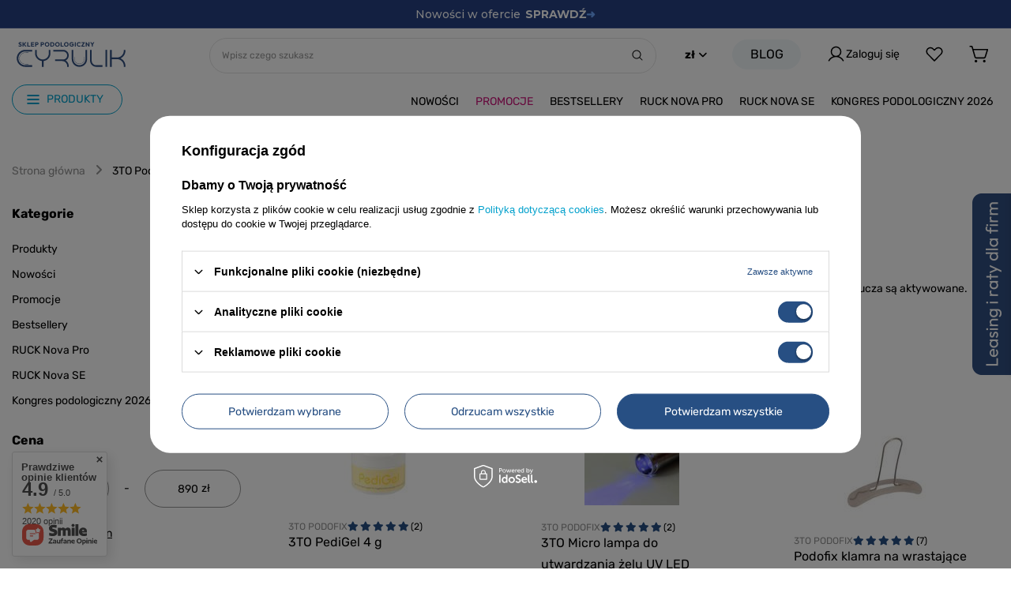

--- FILE ---
content_type: text/html; charset=utf-8
request_url: https://sklep.podologiczny.pl/firm-pol-1392065928-3TO-Podofix.html
body_size: 41538
content:
<!DOCTYPE html>
<html lang="pl" class="--freeShipping --vat --gross --hide-percentage-discounts " ><head><link rel="preload" as="image" fetchpriority="high" media="(max-width: 420px)" href="/hpeciai/15d956fc78cba4476fd85aedc77b4b71/pol_is_3TO-PediGel-4-g-9794jpg"><link rel="preload" as="image" fetchpriority="high" media="(min-width: 420.1px)" href="/hpeciai/15d956fc78cba4476fd85aedc77b4b71/pol_il_3TO-PediGel-4-g-9794jpg"><link rel="preload" as="image" fetchpriority="high" media="(max-width: 420px)" href="/hpeciai/d1bc08e88570f04078f42af2f78741ad/pol_is_3TO-Micro-lampa-do-utwardzania-zelu-UV-LED-9795jpg"><link rel="preload" as="image" fetchpriority="high" media="(min-width: 420.1px)" href="/hpeciai/d1bc08e88570f04078f42af2f78741ad/pol_il_3TO-Micro-lampa-do-utwardzania-zelu-UV-LED-9795jpg"><meta name="viewport" content="user-scalable=no, initial-scale = 1.0, maximum-scale = 1.0, width=device-width, viewport-fit=cover"><meta http-equiv="Content-Type" content="text/html; charset=utf-8"><meta http-equiv="X-UA-Compatible" content="IE=edge"><title>Klamry 3TO Podofix na wrastające paznokcie stóp</title><meta name="keywords" content="podofix, klamra, klejone, plastikowa, 3TO, podofiks, klamry, na, paznokcie, wrastające, ortonyksyjne, prostowania, do, podologiczny, sklep, cena, podo, prof, żory, szkolenia, kursy, hurtownia, klej, producent, podologiczne, for use, profesional, gdzie, ku"><meta name="description" content="Prosta aplikacja polega na dokręceniu drutu zintegrowanego z plastikową nakładką. Podofix to klamra naklejana na wrastające paznokcie lub na wkręcające się paznokcie stóp. Występują w kilku rozmiarach."><link rel="icon" href="/gfx/pol/favicon.png"><meta name="theme-color" content="#274F83"><meta name="msapplication-navbutton-color" content="#274F83"><meta name="apple-mobile-web-app-status-bar-style" content="#274F83"><link rel="stylesheet" type="text/css" href="/gfx/pol/search_style.css.gzip?r=1763563302"><script>var app_shop={urls:{prefix:'data="/gfx/'.replace('data="', '')+'pol/',graphql:'/graphql/v1/'},vars:{meta:{viewportContent:'initial-scale = 1.0, maximum-scale = 5.0, width=device-width, viewport-fit=cover'},priceType:'gross',priceTypeVat:true,productDeliveryTimeAndAvailabilityWithBasket:false,geoipCountryCode:'US',fairShopLogo: { enabled: false, image: '/gfx/standards/safe_light.svg'},currency:{id:'PLN',symbol:'zł',country:'pl',format:'###,##0.00',beforeValue:false,space:true,decimalSeparator:',',groupingSeparator:' '},language:{id:'pol',symbol:'pl',name:'Polski'},omnibus:{enabled:true,rebateCodeActivate:false,hidePercentageDiscounts:true,},},txt:{priceTypeText:' brutto',},fn:{},fnrun:{},files:[],graphql:{}};const getCookieByName=(name)=>{const value=`; ${document.cookie}`;const parts = value.split(`; ${name}=`);if(parts.length === 2) return parts.pop().split(';').shift();return false;};if(getCookieByName('freeeshipping_clicked')){document.documentElement.classList.remove('--freeShipping');}if(getCookieByName('rabateCode_clicked')){document.documentElement.classList.remove('--rabateCode');}function hideClosedBars(){const closedBarsArray=JSON.parse(localStorage.getItem('closedBars'))||[];if(closedBarsArray.length){const styleElement=document.createElement('style');styleElement.textContent=`${closedBarsArray.map((el)=>`#${el}`).join(',')}{display:none !important;}`;document.head.appendChild(styleElement);}}hideClosedBars();</script><meta name="robots" content="index,follow"><meta name="rating" content="general"><meta name="Author" content="Sklep.podologiczny.pl na bazie IdoSell (www.idosell.com/shop).">
<!-- Begin LoginOptions html -->

<style>
#client_new_social .service_item[data-name="service_Apple"]:before, 
#cookie_login_social_more .service_item[data-name="service_Apple"]:before,
.oscop_contact .oscop_login__service[data-service="Apple"]:before {
    display: block;
    height: 2.6rem;
    content: url('/gfx/standards/apple.svg?r=1743165583');
}
.oscop_contact .oscop_login__service[data-service="Apple"]:before {
    height: auto;
    transform: scale(0.8);
}
#client_new_social .service_item[data-name="service_Apple"]:has(img.service_icon):before,
#cookie_login_social_more .service_item[data-name="service_Apple"]:has(img.service_icon):before,
.oscop_contact .oscop_login__service[data-service="Apple"]:has(img.service_icon):before {
    display: none;
}
</style>

<!-- End LoginOptions html -->

<!-- Open Graph -->
<meta property="og:type" content="website"><meta property="og:url" content="https://sklep.podologiczny.pl/firm-pol-1392065928-3TO-Podofix.html
"><meta property="og:site_name" content="Sklep.podologiczny.pl"><meta property="og:locale" content="pl_PL"><meta property="og:image" content="https://sklep.podologiczny.pl/hpeciai/404c04c8da7cc800a936d69c0e27c5f8/pol_pl_3TO-PediGel-4-g-9794_1.jpg"><meta property="og:image:width" content="626"><meta property="og:image:height" content="500"><link rel="manifest" href="https://sklep.podologiczny.pl/data/include/pwa/6/manifest.json?t=3"><meta name="apple-mobile-web-app-capable" content="yes"><meta name="apple-mobile-web-app-status-bar-style" content="black"><meta name="apple-mobile-web-app-title" content="sklep.podologiczny.pl"><link rel="apple-touch-icon" href="/data/include/pwa/6/icon-128.png"><link rel="apple-touch-startup-image" href="/data/include/pwa/6/logo-512.png" /><meta name="msapplication-TileImage" content="/data/include/pwa/6/icon-144.png"><meta name="msapplication-TileColor" content="#2F3BA2"><meta name="msapplication-starturl" content="/"><script type="application/javascript">var _adblock = true;</script><script async src="/data/include/advertising.js"></script><script type="application/javascript">var statusPWA = {
                online: {
                    txt: "Połączono z internetem",
                    bg: "#5fa341"
                },
                offline: {
                    txt: "Brak połączenia z internetem",
                    bg: "#eb5467"
                }
            }</script><script async type="application/javascript" src="/ajax/js/pwa_online_bar.js?v=1&r=6"></script><script >
window.dataLayer = window.dataLayer || [];
window.gtag = function gtag() {
dataLayer.push(arguments);
}
gtag('consent', 'default', {
'ad_storage': 'denied',
'analytics_storage': 'denied',
'ad_personalization': 'denied',
'ad_user_data': 'denied',
'wait_for_update': 500
});

gtag('set', 'ads_data_redaction', true);
</script><script id="iaiscript_1" data-requirements="W10=" data-ga4_sel="ga4script">
window.iaiscript_1 = `<${'script'}  class='google_consent_mode_update'>
gtag('consent', 'update', {
'ad_storage': 'granted',
'analytics_storage': 'granted',
'ad_personalization': 'granted',
'ad_user_data': 'granted'
});
</${'script'}>`;
</script>
<!-- End Open Graph -->

<link rel="canonical" href="https://sklep.podologiczny.pl/firm-pol-1392065928-3TO-Podofix.html" />

                <!-- Global site tag (gtag.js) -->
                <script  async src="https://www.googletagmanager.com/gtag/js?id=G-GWWWK31Y99"></script>
                <script >
                    window.dataLayer = window.dataLayer || [];
                    window.gtag = function gtag(){dataLayer.push(arguments);}
                    gtag('js', new Date());
                    
                    gtag('config', 'G-GWWWK31Y99');

                </script>
                <link rel="stylesheet" type="text/css" href="/data/designs/68ac1ee2745965.10379359_26/gfx/pol/custom.css.gzip?r=1767098575">
<!-- Begin additional html or js -->


<!--71|6|64-->
<style>
.n59123 ul {
    margin-left: 15px !important;
}

</style> 
<!--246|6|125| modified: 2025-10-13 12:23:53-->
<!-- Google Tag Manager -->
<p>
<script>(function(w,d,s,l,i){w[l]=w[l]||[];w[l].push({'gtm.start':
new Date().getTime(),event:'gtm.js'});var f=d.getElementsByTagName(s)[0],
j=d.createElement(s),dl=l!='dataLayer'?'&l='+l:'';j.async=true;j.src=
'https://www.googletagmanager.com/gtm.js?id='+i+dl;f.parentNode.insertBefore(j,f);
})(window,document,'script','dataLayer','GTM-NX3C9RBZ');</script>
</p>
<!-- End Google Tag Manager -->
<!--248|6|125-->
<meta name="facebook-domain-verification" content="wpyu0y1rhhltolgtce42e6lb4jrjbl" />

<!-- End additional html or js -->
</head><body>
<!-- Begin additional html or js -->


<!--247|6|125| modified: 2025-10-13 12:42:24-->
<!-- Google Tag Manager (noscript) -->
<noscript><iframe src="https://www.googletagmanager.com/ns.html?id=GTM-NX3C9RBZ"
height="0" width="0" style="display:none;visibility:hidden"></iframe></noscript>
<!-- End Google Tag Manager (noscript) -->

<!-- End additional html or js -->
<div id="container" class="search_page container max-width-1200"><header class=" commercial_banner"><script class="ajaxLoad">app_shop.vars.vat_registered="true";app_shop.vars.currency_format="###,##0.00";app_shop.vars.currency_before_value=false;app_shop.vars.currency_space=true;app_shop.vars.symbol="zł";app_shop.vars.id="PLN";app_shop.vars.baseurl="http://sklep.podologiczny.pl/";app_shop.vars.sslurl="https://sklep.podologiczny.pl/";app_shop.vars.curr_url="%2Ffirm-pol-1392065928-3TO-Podofix.html";var currency_decimal_separator=',';var currency_grouping_separator=' ';app_shop.vars.blacklist_extension=["exe","com","swf","js","php"];app_shop.vars.blacklist_mime=["application/javascript","application/octet-stream","message/http","text/javascript","application/x-deb","application/x-javascript","application/x-shockwave-flash","application/x-msdownload"];app_shop.urls.contact="/contact-pol.html";</script><div id="viewType" style="display:none"></div><div class="bars_top bars"><div class="bars__item" id="bar224" data-fixed="true" style="--background-color:#ffffff;--border-color:#ffffff;--font-color:#ffffff;"><div class="bars__wrapper"><div class="bars__content"> <!-- ✅ CP TOPBAR – 3 slajdy (CSS-only) -->
<link href="https://fonts.googleapis.com/css2?family=Montserrat:wght@400;500;600;700&display=swap" rel="stylesheet">

<div id="cp-topbar">

  <!-- Slajd 1: INFO -->
  <div class="cp-topbar__slide cp-topbar__slide--info" role="status" aria-live="polite">
    Darmowa dostawa od 500 zł!
  </div>

  <!-- Slajd 2: LINK -->
  <a href="/pol_m_Nowosci-2439.html" class="cp-topbar__slide cp-topbar__slide--link" aria-label="Nowości w ofercie – przejdź do strony">
    Nowości w ofercie
    <span class="cp-topbar__cta">SPRAWDŹ <span class="cp-topbar__arrow">➜</span></span>
  </a>

  <!-- Slajd 3: LINK -->
  <a href="/Promocja-spromo-pol.html" class="cp-topbar__slide cp-topbar__slide--link" aria-label="Promocje – przejdź do strony">
    Promocje
    <span class="cp-topbar__cta">SPRAWDŹ <span class="cp-topbar__arrow">➜</span></span>
  </a>

</div>
<div id="cp-topbar-spacer" aria-hidden="true"></div>

<style>
/* Izolacja */
#cp-topbar, #cp-topbar * { font-family:'Montserrat', Arial, sans-serif !important; box-sizing:border-box; }

/* Pasek fixed */
#cp-topbar{
  position:fixed; top:0; left:0; right:0; height:36px;
  background:#274183; color:#fff; z-index:3000;
  border-bottom:1px solid rgba(255,255,255,.15);
  overflow:hidden; line-height:1; font-size:14px; font-weight:500;
}
#cp-topbar::before{
  content:""; position:fixed; top:-12px; left:0; right:0; height:12px;
  background:#274183; z-index:-1;
}

/* Slajdy – wspólne */
#cp-topbar .cp-topbar__slide{
  position:absolute; left:0; top:0; width:100%; height:36px;
  display:flex; align-items:center; justify-content:center; padding:0 12px;
  white-space:nowrap; text-align:center; text-decoration:none;
  color:#fff; transition:color .25s ease;
  opacity:0; visibility:hidden; pointer-events:none; transform:translateY(100%);
}

/* 🔁 Pozycje slajdów dla 3 elementów (12s cykl) */
#cp-topbar .cp-topbar__slide:nth-child(1) { animation: cpShow1 12s infinite both; }
#cp-topbar .cp-topbar__slide:nth-child(2) { animation: cpShow2 12s infinite both; }
#cp-topbar .cp-topbar__slide:nth-child(3) { animation: cpShow3 12s infinite both; }

/* CTA i strzałka */
#cp-topbar .cp-topbar__cta{
  color:#fff; font-weight:700; margin-left:6px;
  display:inline-flex; gap:4px; align-items:center; transition:color .25s ease;
}
#cp-topbar .cp-topbar__arrow{ color:#6ea8ff; transition:color .25s ease; }

/* Hover – subtelne rozjaśnienie */
#cp-topbar .cp-topbar__slide--link:hover{ color:#f1f1f1; }
#cp-topbar .cp-topbar__slide--link:hover .cp-topbar__cta{ color:#f1f1f1; }
#cp-topbar .cp-topbar__slide--link:hover .cp-topbar__arrow{ color:#a9cfff; }

#cp-topbar-spacer{ height:36px; }

@media (max-width:480px){
  #cp-topbar{ height:32px; font-size:13px; }
  #cp-topbar .cp-topbar__slide{ height:32px; }
  #cp-topbar-spacer{ height:32px; }
}

/* ─────────────────────────────────────────────────────────
   KEYFRAMES dla 3 slajdów (12s cykl)
   ───────────────────────────────────────────────────────── */

@keyframes cpShow1{
  0%,30%   { opacity:1; visibility:visible; pointer-events:auto;  transform:translateY(0); }
  33%,100% { opacity:0; visibility:hidden; pointer-events:none;   transform:translateY(-100%); }
}
@keyframes cpShow2{
  0%,30%   { opacity:0; visibility:hidden; pointer-events:none; transform:translateY(100%); }
  33%,63%  { opacity:1; visibility:visible; pointer-events:auto; transform:translateY(0); }
  66%,100% { opacity:0; visibility:hidden; pointer-events:none; transform:translateY(-100%); }
}
@keyframes cpShow3{
  0%,63%   { opacity:0; visibility:hidden; pointer-events:none; transform:translateY(100%); }
  66%,96%  { opacity:1; visibility:visible; pointer-events:auto; transform:translateY(0); }
  97%,99%  { opacity:0; visibility:hidden; pointer-events:none; transform:translateY(-100%); }
  100%     { opacity:0; visibility:hidden; pointer-events:none; transform:translateY(100%); }
}

/* Preferowane ograniczenie animacji */
@media (prefers-reduced-motion: reduce){
  #cp-topbar .cp-topbar__slide{ animation:none !important; }
  #cp-topbar .cp-topbar__slide--info{ opacity:1; visibility:visible; transform:none; }
  #cp-topbar .cp-topbar__slide--link{ display:none; }
}

/* MOBILE: pasek nie fixed */
@media (max-width: 768px){
  #cp-topbar{ position: static !important; }
  #cp-topbar::before{ display:none !important; }
  #cp-topbar-spacer{ height:0 !important; }
}
</style></div></div></div></div><script>document.documentElement.style.setProperty('--bars-height',`${document.querySelector('.bars_top').offsetHeight}px`);</script><div id="logo" class="d-flex align-items-center"><a href="http://sklep.podologiczny.pl" target="_self" aria-label="Logo sklepu"><img src="/data/gfx/mask/pol/logo_6_big.svg" alt="Sklep Podologiczny" width="0" height="0"></a></div><form action="https://sklep.podologiczny.pl/search.php" method="get" id="menu_search" class="menu_search"><a href="#showSearchForm" class="menu_search__mobile" aria-label="Szukaj"><svg xmlns="http://www.w3.org/2000/svg" width="22" height="22" viewBox="0 0 22 22" fill="none"><path d="M19.7364 18.7635L15.4335 14.4615C16.6807 12.9642 17.3026 11.0438 17.1698 9.09965C17.0371 7.15552 16.16 5.33741 14.7209 4.02352C13.2818 2.70964 11.3916 2.00114 9.44343 2.04541C7.49528 2.08969 5.6392 2.88333 4.26129 4.26123C2.88339 5.63914 2.08975 7.49522 2.04547 9.44337C2.0012 11.3915 2.7097 13.2817 4.02358 14.7208C5.33747 16.1599 7.15558 17.037 9.09971 17.1698C11.0438 17.3025 12.9643 16.6806 14.4616 15.4335L18.7636 19.7364C18.8275 19.8002 18.9033 19.8509 18.9868 19.8855C19.0702 19.92 19.1597 19.9378 19.25 19.9378C19.3403 19.9378 19.4298 19.92 19.5133 19.8855C19.5967 19.8509 19.6725 19.8002 19.7364 19.7364C19.8003 19.6725 19.851 19.5967 19.8855 19.5132C19.9201 19.4297 19.9379 19.3403 19.9379 19.25C19.9379 19.1596 19.9201 19.0702 19.8855 18.9867C19.851 18.9033 19.8003 18.8274 19.7364 18.7635ZM3.43751 9.62495C3.43751 8.40118 3.8004 7.20489 4.48029 6.18736C5.16019 5.16983 6.12654 4.37676 7.25716 3.90845C8.38778 3.44013 9.63188 3.3176 10.8321 3.55634C12.0324 3.79509 13.1349 4.38439 14.0002 5.24973C14.8656 6.11507 15.4549 7.21757 15.6936 8.41783C15.9324 9.61809 15.8098 10.8622 15.3415 11.9928C14.8732 13.1234 14.0801 14.0898 13.0626 14.7697C12.0451 15.4496 10.8488 15.8125 9.62501 15.8125C7.98454 15.8106 6.41179 15.1582 5.2518 13.9982C4.09181 12.8382 3.43933 11.2654 3.43751 9.62495Z" fill=""></path></svg></a><div class="menu_search__block"><div class="menu_search__item --input"><input class="menu_search__input" type="text" name="text" autocomplete="off" placeholder="Wpisz czego szukasz" aria-label="Wpisz czego szukasz"><button class="menu_search__submit" type="submit" aria-label="Szukaj"><svg xmlns="http://www.w3.org/2000/svg" width="22" height="22" viewBox="0 0 22 22" fill="none"><path d="M19.7364 18.7635L15.4335 14.4615C16.6807 12.9642 17.3026 11.0438 17.1698 9.09965C17.0371 7.15552 16.16 5.33741 14.7209 4.02352C13.2818 2.70964 11.3916 2.00114 9.44343 2.04541C7.49528 2.08969 5.6392 2.88333 4.26129 4.26123C2.88339 5.63914 2.08975 7.49522 2.04547 9.44337C2.0012 11.3915 2.7097 13.2817 4.02358 14.7208C5.33747 16.1599 7.15558 17.037 9.09971 17.1698C11.0438 17.3025 12.9643 16.6806 14.4616 15.4335L18.7636 19.7364C18.8275 19.8002 18.9033 19.8509 18.9868 19.8855C19.0702 19.92 19.1597 19.9378 19.25 19.9378C19.3403 19.9378 19.4298 19.92 19.5133 19.8855C19.5967 19.8509 19.6725 19.8002 19.7364 19.7364C19.8003 19.6725 19.851 19.5967 19.8855 19.5132C19.9201 19.4297 19.9379 19.3403 19.9379 19.25C19.9379 19.1596 19.9201 19.0702 19.8855 18.9867C19.851 18.9033 19.8003 18.8274 19.7364 18.7635ZM3.43751 9.62495C3.43751 8.40118 3.8004 7.20489 4.48029 6.18736C5.16019 5.16983 6.12654 4.37676 7.25716 3.90845C8.38778 3.44013 9.63188 3.3176 10.8321 3.55634C12.0324 3.79509 13.1349 4.38439 14.0002 5.24973C14.8656 6.11507 15.4549 7.21757 15.6936 8.41783C15.9324 9.61809 15.8098 10.8622 15.3415 11.9928C14.8732 13.1234 14.0801 14.0898 13.0626 14.7697C12.0451 15.4496 10.8488 15.8125 9.62501 15.8125C7.98454 15.8106 6.41179 15.1582 5.2518 13.9982C4.09181 12.8382 3.43933 11.2654 3.43751 9.62495Z" fill=""></path></svg></button></div><div class="menu_search__item --results search_result"></div></div></form><div id="menu_settings" class="align-items-center justify-content-center justify-content-lg-end"><div class="open_trigger"><span class="d-none d-md-inline-block flag_txt">zł</span><div class="menu_settings_wrapper d-md-none"><div class="menu_settings_inline"><div class="menu_settings_header">
								Język i waluta: 
							</div><div class="menu_settings_content"><span class="menu_settings_flag flag flag_pol"></span><strong class="menu_settings_value"><span class="menu_settings_language">pl</span><span> | </span><span class="menu_settings_currency">zł</span></strong></div></div></div><i class="icon-angle-down d-none d-md-inline-block"></i></div><form action="https://sklep.podologiczny.pl/settings.php" method="post"><ul><li><div class="form-group"><label for="menu_settings_curr">Waluta</label><div class="select-after"><select class="form-control" name="curr" id="menu_settings_curr"><option value="PLN" selected>zł</option><option value="EUR">€ (1 zł = 0.2326€)
															</option></select></div></div></li><li class="buttons"><button class="btn --solid --large" type="submit">
								Zastosuj zmiany
							</button></li></ul></form><div id="menu_additional"><div class="blog_link"><a class=" btn --solid --light" href="/blog-list.php" title="Kliknij, by zobaczyć wszystkie wpisy bloga">
  					Blog
  				</a></div><a class="account_link" href="https://sklep.podologiczny.pl/login.php"><svg xmlns="http://www.w3.org/2000/svg" width="23" height="24" viewBox="0 0 23 24" fill="none"><path d="M20.7467 19.5469C19.3784 17.1813 17.2698 15.485 14.809 14.6809C16.0262 13.9563 16.9719 12.8522 17.5009 11.538C18.0298 10.2239 18.1128 8.77246 17.737 7.40661C17.3612 6.04077 16.5475 4.83604 15.4208 3.97743C14.294 3.11882 12.9166 2.65381 11.5 2.65381C10.0834 2.65381 8.70599 3.11882 7.57926 3.97743C6.45252 4.83604 5.63878 6.04077 5.26301 7.40661C4.88723 8.77246 4.9702 10.2239 5.49916 11.538C6.02812 12.8522 6.97384 13.9563 8.19107 14.6809C5.73025 15.4841 3.62162 17.1804 2.2533 19.5469C2.20312 19.6287 2.16983 19.7197 2.15541 19.8146C2.14099 19.9095 2.14571 20.0063 2.16931 20.0994C2.19291 20.1924 2.23491 20.2798 2.29282 20.3563C2.35073 20.4328 2.42339 20.497 2.5065 20.545C2.58961 20.593 2.6815 20.6239 2.77673 20.6358C2.87197 20.6477 2.96863 20.6405 3.06101 20.6144C3.15339 20.5884 3.23962 20.5441 3.31461 20.4842C3.3896 20.4243 3.45183 20.35 3.49763 20.2656C5.19029 17.3403 8.18209 15.5938 11.5 15.5938C14.8179 15.5938 17.8097 17.3403 19.5024 20.2656C19.5482 20.35 19.6104 20.4243 19.6854 20.4842C19.7604 20.5441 19.8466 20.5884 19.939 20.6144C20.0314 20.6405 20.1281 20.6477 20.2233 20.6358C20.3185 20.6239 20.4104 20.593 20.4935 20.545C20.5766 20.497 20.6493 20.4328 20.7072 20.3563C20.7651 20.2798 20.8071 20.1924 20.8307 20.0994C20.8543 20.0063 20.859 19.9095 20.8446 19.8146C20.8302 19.7197 20.7969 19.6287 20.7467 19.5469ZM6.46876 9.125C6.46876 8.12992 6.76384 7.15717 7.31668 6.32979C7.86952 5.50241 8.6553 4.85754 9.57464 4.47673C10.494 4.09593 11.5056 3.99629 12.4816 4.19043C13.4575 4.38456 14.354 4.86374 15.0576 5.56737C15.7613 6.271 16.2405 7.16749 16.4346 8.14345C16.6287 9.11942 16.5291 10.131 16.1483 11.0504C15.7675 11.9697 15.1226 12.7555 14.2952 13.3083C13.4678 13.8612 12.4951 14.1563 11.5 14.1563C10.1661 14.1548 8.88719 13.6243 7.94396 12.6811C7.00073 11.7378 6.47019 10.4589 6.46876 9.125Z" fill=""></path></svg>Zaloguj się</a><div class="shopping_list_top" data-empty="true"><a href="https://sklep.podologiczny.pl/pl/shoppinglist/" class="wishlist_link slt_link --empty" aria-label="Listy zakupowe"><svg xmlns="http://www.w3.org/2000/svg" width="21" height="19" viewBox="0 0 21 19" fill="none"><path d="M19.4062 2.34374C18.3873 1.32735 17.0074 0.755785 15.5682 0.754028C14.129 0.752271 12.7477 1.32047 11.7262 2.33436L10.5 3.47342L9.2728 2.33061C8.25164 1.3123 6.86777 0.741361 5.42565 0.743383C3.98352 0.745405 2.60127 1.32023 1.58296 2.34139C0.564654 3.36256 -0.00628898 4.74642 -0.00426711 6.18855C-0.00224524 7.63067 0.572576 9.01293 1.59374 10.0312L9.9703 18.5306C10.0401 18.6015 10.1233 18.6578 10.215 18.6962C10.3068 18.7346 10.4052 18.7544 10.5047 18.7544C10.6041 18.7544 10.7026 18.7346 10.7943 18.6962C10.8861 18.6578 10.9693 18.6015 11.0391 18.5306L19.4062 10.0312C20.4253 9.0116 20.9977 7.62904 20.9977 6.18749C20.9977 4.74593 20.4253 3.36337 19.4062 2.34374ZM18.3422 8.97749L10.5 16.9312L2.65312 8.96999C1.91465 8.23152 1.49979 7.22995 1.49979 6.18561C1.49979 5.14127 1.91465 4.1397 2.65312 3.40124C3.39158 2.66277 4.39315 2.24791 5.43749 2.24791C6.48184 2.24791 7.4834 2.66277 8.22187 3.40124L8.24062 3.41999L9.98905 5.04655C10.1278 5.17571 10.3104 5.24751 10.5 5.24751C10.6896 5.24751 10.8721 5.17571 11.0109 5.04655L12.7594 3.41999L12.7781 3.40124C13.5171 2.66327 14.5189 2.24908 15.5633 2.24979C16.6076 2.25049 17.6089 2.66603 18.3469 3.40499C19.0848 4.14395 19.499 5.14579 19.4983 6.19014C19.4976 7.23448 19.0821 8.23577 18.3431 8.97374L18.3422 8.97749Z" fill=""></path></svg></a><div class="slt_lists"><ul class="slt_lists__nav"><li class="slt_lists__nav_item" data-list_skeleton="true" data-list_id="true" data-shared="true"><a class="slt_lists__nav_link" data-list_href="true"><span class="slt_lists__nav_name" data-list_name="true"></span><span class="slt_lists__count" data-list_count="true">0</span></a></li><li class="slt_lists__nav_item --empty"><a class="slt_lists__nav_link --empty" href="https://sklep.podologiczny.pl/pl/shoppinglist/"><span class="slt_lists__nav_name" data-list_name="true">Lista zakupowa</span><span class="slt_lists__count" data-list_count="true">0</span></a></li></ul></div></div></div></div><div class="shopping_list_top_mobile" data-empty="true"><a href="https://sklep.podologiczny.pl/pl/shoppinglist/" class="sltm_link --empty"><svg xmlns="http://www.w3.org/2000/svg" width="21" height="19" viewBox="0 0 21 19" fill="none"><path d="M19.4062 2.34374C18.3873 1.32735 17.0074 0.755785 15.5682 0.754028C14.129 0.752271 12.7477 1.32047 11.7262 2.33436L10.5 3.47342L9.2728 2.33061C8.25164 1.3123 6.86777 0.741361 5.42565 0.743383C3.98352 0.745405 2.60127 1.32023 1.58296 2.34139C0.564654 3.36256 -0.00628898 4.74642 -0.00426711 6.18855C-0.00224524 7.63067 0.572576 9.01293 1.59374 10.0312L9.9703 18.5306C10.0401 18.6015 10.1233 18.6578 10.215 18.6962C10.3068 18.7346 10.4052 18.7544 10.5047 18.7544C10.6041 18.7544 10.7026 18.7346 10.7943 18.6962C10.8861 18.6578 10.9693 18.6015 11.0391 18.5306L19.4062 10.0312C20.4253 9.0116 20.9977 7.62904 20.9977 6.18749C20.9977 4.74593 20.4253 3.36337 19.4062 2.34374ZM18.3422 8.97749L10.5 16.9312L2.65312 8.96999C1.91465 8.23152 1.49979 7.22995 1.49979 6.18561C1.49979 5.14127 1.91465 4.1397 2.65312 3.40124C3.39158 2.66277 4.39315 2.24791 5.43749 2.24791C6.48184 2.24791 7.4834 2.66277 8.22187 3.40124L8.24062 3.41999L9.98905 5.04655C10.1278 5.17571 10.3104 5.24751 10.5 5.24751C10.6896 5.24751 10.8721 5.17571 11.0109 5.04655L12.7594 3.41999L12.7781 3.40124C13.5171 2.66327 14.5189 2.24908 15.5633 2.24979C16.6076 2.25049 17.6089 2.66603 18.3469 3.40499C19.0848 4.14395 19.499 5.14579 19.4983 6.19014C19.4976 7.23448 19.0821 8.23577 18.3431 8.97374L18.3422 8.97749Z" fill=""></path></svg></a></div><div id="menu_basket" class="topBasket --skeleton"><a class="topBasket__sub" href="/basketedit.php" aria-label="Koszyk"><span class="topBasket__icon"><svg xmlns="http://www.w3.org/2000/svg" width="28" height="28" viewBox="0 0 28 28" fill="none"><path d="M10.625 23.2812C10.625 23.615 10.526 23.9413 10.3406 24.2188C10.1552 24.4963 9.89163 24.7126 9.58328 24.8403C9.27493 24.968 8.93563 25.0014 8.60828 24.9363C8.28094 24.8712 7.98026 24.7105 7.74426 24.4745C7.50826 24.2385 7.34754 23.9378 7.28242 23.6105C7.21731 23.2831 7.25073 22.9438 7.37845 22.6355C7.50618 22.3271 7.72247 22.0636 7.99998 21.8781C8.27748 21.6927 8.60374 21.5938 8.9375 21.5938C9.38505 21.5938 9.81427 21.7715 10.1307 22.088C10.4472 22.4045 10.625 22.8337 10.625 23.2812ZM19.9062 21.5938C19.5725 21.5938 19.2462 21.6927 18.9687 21.8781C18.6912 22.0636 18.4749 22.3271 18.3472 22.6355C18.2195 22.9438 18.1861 23.2831 18.2512 23.6105C18.3163 23.9378 18.477 24.2385 18.713 24.4745C18.949 24.7105 19.2497 24.8712 19.577 24.9363C19.9044 25.0014 20.2437 24.968 20.552 24.8403C20.8604 24.7126 21.1239 24.4963 21.3094 24.2188C21.4948 23.9413 21.5938 23.615 21.5938 23.2812C21.5938 22.8337 21.416 22.4045 21.0995 22.088C20.783 21.7715 20.3538 21.5938 19.9062 21.5938ZM24.9318 8.3416L21.9228 18.1196C21.7652 18.6379 21.4447 19.0917 21.0089 19.4135C20.5731 19.7354 20.0451 19.9081 19.5034 19.9062H9.36676C8.81724 19.9042 8.28317 19.7242 7.84454 19.3931C7.4059 19.0621 7.0863 18.5979 6.93359 18.07L3.11773 4.71875H1.34375C1.11997 4.71875 0.905362 4.62986 0.747129 4.47162C0.588895 4.31339 0.5 4.09878 0.5 3.875C0.5 3.65122 0.588895 3.43661 0.747129 3.27838C0.905362 3.12014 1.11997 3.03125 1.34375 3.03125H3.11773C3.48414 3.03247 3.8403 3.15232 4.13291 3.37286C4.42551 3.59341 4.63882 3.90278 4.7409 4.25469L5.59625 7.25H24.125C24.257 7.24995 24.3872 7.28089 24.5051 7.34033C24.623 7.39977 24.7254 7.48605 24.8038 7.59223C24.8823 7.69841 24.9348 7.82153 24.957 7.95168C24.9792 8.08184 24.9706 8.21539 24.9318 8.3416ZM22.9828 8.9375H6.07824L8.5557 17.607C8.60611 17.7832 8.71252 17.9383 8.85885 18.0486C9.00518 18.159 9.18347 18.2187 9.36676 18.2188H19.5034C19.6839 18.2188 19.8597 18.161 20.0049 18.0537C20.1502 17.9464 20.2572 17.7954 20.3102 17.6229L22.9828 8.9375Z" fill=""></path></svg><span class="badge badge-info"></span></span><strong class="topBasket__price">0,00 zł</strong></a><div class="topBasket__details" style="display: none;"><div class="topBasker__details_sub --products"><div class="topBasket__block --labels"><label class="topBasket__item --name">Produkt</label><label class="topBasket__item --sum">Ilość</label><label class="topBasket__item --prices">Cena</label></div><div class="topBasket__block --products"></div></div><div class="topBasket__details_sub --shipping"><span><span class="topBasket__name">Dostawa od </span><span id="shipppingCost"></span></span><div class="topBasket__shippingCost_left"><span>Do darmowej dostawy brakuje: </span><span id="toShippingCost"></span></div></div></div><script>
						app_shop.vars.cache_html = true;
					</script></div><nav id="menu_categories" class="wide"><button type="button" class="navbar-toggler" aria-label="Menu"><i class="icon-reorder"></i></button><div class="navbar-collapse" id="menu_navbar"><ul class="navbar-nav"><li class="nav-item" data-p="1"><a  href="/pol_m_Produkty-3242.html" target="_self" title="Produkty" class="nav-link nav-gfx btn --outline nav-hover" ><picture class="nav-picture --main --lvl1"><img alt="Produkty" title="Produkty" src="/data/gfx/pol/navigation/6_1_i_3242.svg" loading="lazy"></picture><picture class="nav-picture --hover --lvl1"><img alt="Produkty" title="Produkty" src="/data/gfx/pol/navigation/6_1_o_3242.svg" loading="lazy"></picture><span class="gfx_lvl_1">Produkty</span></a><div class="nav_wrapper"><ul class="navbar-subnav"><li class="nav-header"><a href="#backLink" class="nav-header__backLink" data-level="1"><i class="icon-angle-left"></i></a><a  href="/pol_m_Produkty-3242.html" target="_self" title="Produkty" class="nav-link nav-gfx btn --outline nav-hover" ><picture class="nav-picture --main --lvl1"><img alt="Produkty" title="Produkty" src="/data/gfx/pol/navigation/6_1_i_3242.svg" loading="lazy"></picture><picture class="nav-picture --hover --lvl1"><img alt="Produkty" title="Produkty" src="/data/gfx/pol/navigation/6_1_o_3242.svg" loading="lazy"></picture><span class="gfx_lvl_1">Produkty</span></a></li><li class="nav-item" data-p="1.1"><a  href="/pol_m_Produkty_Nova-Pro-3279.html" target="_self" title="Nova Pro" class="nav-link" >Nova Pro</a><ul class="navbar-subsubnav"><li class="nav-header"><a href="#backLink" class="nav-header__backLink" data-level="2"><i class="icon-angle-left"></i></a><a  href="/pol_m_Produkty_Nova-Pro-3279.html" target="_self" title="Nova Pro" class="nav-link" >Nova Pro</a></li><li class="nav-item" data-p="1.1.1"><a  href="https://sklep.podologiczny.pl/Frezarka-Podologiczna-RUCK-Nova-Pro-ccms-pol-1052.html" target="_self" title="Wszystko o Nova Pro" class="nav-link" >Wszystko o Nova Pro</a></li><li class="nav-item" data-p="1.1.2"><a  href="https://sklep.podologiczny.pl/product-pol-13568--RUCK-frezarka-podologiczna-Nova-Pro.html" target="_self" title="Kup Nova Pro" class="nav-link" >Kup Nova Pro</a></li><li class="nav-item" data-p="1.1.3"><a  href="/data/include/cms/NOVA_PRO/PL_Instrukcja_uzytkowania_nova_PRO_REV04_8058901.pdf?v=1747323437431" target="_blank" title="Instrukcja obsługi" class="nav-link" >Instrukcja obsługi</a></li><li class="nav-item" data-p="1.1.4"><a  href="/pol_m_Produkty_Nova-Pro_Akcesoria-do-frezarki-Nova-Pro-3291.html" target="_self" title="Akcesoria do frezarki Nova Pro" class="nav-link" >Akcesoria do frezarki Nova Pro</a></li></ul></li><li class="nav-item" data-p="1.2"><a  href="/pol_m_Produkty_Nova-SE-3284.html" target="_self" title="Nova SE" class="nav-link" >Nova SE</a><ul class="navbar-subsubnav"><li class="nav-header"><a href="#backLink" class="nav-header__backLink" data-level="2"><i class="icon-angle-left"></i></a><a  href="/pol_m_Produkty_Nova-SE-3284.html" target="_self" title="Nova SE" class="nav-link" >Nova SE</a></li><li class="nav-item" data-p="1.2.1"><a  href="https://sklep.podologiczny.pl/product-pol-13571--RUCK-frezarka-podologiczna-Nova-SE.html" target="_self" title="Kup Nova SE" class="nav-link" >Kup Nova SE</a></li><li class="nav-item" data-p="1.2.2"><a  href="https://hellmut-ruck.de/downloads/download/PL-Instrukcja-uzytkowania-nova-SE-REV01-8016501" target="_blank" title="Instrukcja obsługi" class="nav-link" >Instrukcja obsługi</a></li><li class="nav-item" data-p="1.2.3"><a  href="/pol_m_Produkty_Nova-SE_Akcesoria-do-frezarki-Nova-SE-3294.html" target="_self" title="Akcesoria do frezarki Nova SE" class="nav-link" >Akcesoria do frezarki Nova SE</a></li></ul></li><li class="nav-item" data-p="1.3"><a  href="/pol_m_Produkty_Gabinet-podologiczny-1377.html" target="_self" title="Gabinet podologiczny" class="nav-link" >Gabinet podologiczny</a><ul class="navbar-subsubnav"><li class="nav-header"><a href="#backLink" class="nav-header__backLink" data-level="2"><i class="icon-angle-left"></i></a><a  href="/pol_m_Produkty_Gabinet-podologiczny-1377.html" target="_self" title="Gabinet podologiczny" class="nav-link" >Gabinet podologiczny</a></li><li class="nav-item" data-p="1.3.1"><a  href="/pol_m_Produkty_Gabinet-podologiczny_Fotele-zabiegowe-1689.html" target="_self" title="Fotele zabiegowe" class="nav-link" >Fotele zabiegowe</a><ul class="navbar-subsubsubnav"><li class="nav-header"><a href="#backLink" class="nav-header__backLink" data-level="3"><i class="icon-angle-left"></i></a><a href="/pol_m_Produkty_Gabinet-podologiczny_Fotele-zabiegowe-1689.html" target="_self" title="Fotele zabiegowe" class="nav-link">Fotele zabiegowe</a></li><li class="nav-item" data-p="1.3.1.1"><a  href="/pol_m_Produkty_Gabinet-podologiczny_Fotele-zabiegowe_Fotele-podologiczne-SINA-2422.html" target="_self" title="Fotele podologiczne SINA" class="nav-link" >Fotele podologiczne SINA</a></li><li class="nav-item" data-p="1.3.1.2"><a  href="/pol_m_Produkty_Gabinet-podologiczny_Fotele-zabiegowe_Fotele-podologiczne-Stella-3s-2423.html" target="_self" title="Fotele podologiczne Stella 3s" class="nav-link" >Fotele podologiczne Stella 3s</a></li><li class="nav-item" data-p="1.3.1.3"><a  href="/pol_m_Produkty_Gabinet-podologiczny_Fotele-zabiegowe_Fotele-podologiczne-MOON-2424.html" target="_self" title="Fotele podologiczne MOON" class="nav-link" >Fotele podologiczne MOON</a></li><li class="nav-item" data-p="1.3.1.4"><a  href="/pol_m_Produkty_Gabinet-podologiczny_Fotele-zabiegowe_Akcesoria-do-foteli-1693.html" target="_self" title="Akcesoria do foteli" class="nav-link" >Akcesoria do foteli</a></li><li class="nav-item" data-p="1.3.1.5"><a  href="/pol_m_Produkty_Gabinet-podologiczny_Fotele-zabiegowe_Lezanka-kosmetyczna-SPA-i-wellness-SONORA-2772.html" target="_self" title="Leżanka kosmetyczna SPA i wellness SONORA" class="nav-link" >Leżanka kosmetyczna SPA i wellness SONORA</a></li></ul></li><li class="nav-item" data-p="1.3.2"><a  href="/pol_m_Produkty_Gabinet-podologiczny_Krzesla-i-taborety-podologiczne-2427.html" target="_self" title="Krzesła i taborety podologiczne" class="nav-link" >Krzesła i taborety podologiczne</a><ul class="navbar-subsubsubnav"><li class="nav-header"><a href="#backLink" class="nav-header__backLink" data-level="3"><i class="icon-angle-left"></i></a><a href="/pol_m_Produkty_Gabinet-podologiczny_Krzesla-i-taborety-podologiczne-2427.html" target="_self" title="Krzesła i taborety podologiczne" class="nav-link">Krzesła i taborety podologiczne</a></li><li class="nav-item" data-p="1.3.2.1"><a  href="product-pol-12378-Zdrowotne-krzeslo-Bioswing-beauty-szalwia-rozmiar-3.html" target="_self" title="Zdrowotne krzesło bioswing beauty" class="nav-link" >Zdrowotne krzesło bioswing beauty</a></li><li class="nav-item" data-p="1.3.2.2"><a  href="/pol_m_Produkty_Gabinet-podologiczny_Krzesla-i-taborety-podologiczne_Krzeslo-podologiczne-RUCK-STOOL-bioswing-2430.html" target="_self" title="Krzesło podologiczne RUCK STOOL bioswing" class="nav-link" >Krzesło podologiczne RUCK STOOL bioswing</a></li><li class="nav-item" data-p="1.3.2.3"><a  href="/pol_m_Produkty_Gabinet-podologiczny_Krzesla-i-taborety-podologiczne_Taboret-podologiczny-RUCK-foxter-2428.html" target="_self" title="Taboret podologiczny RUCK foxter" class="nav-link" >Taboret podologiczny RUCK foxter</a></li><li class="nav-item" data-p="1.3.2.4"><a  href="/pol_m_Produkty_Gabinet-podologiczny_Krzesla-i-taborety-podologiczne_Krzeslo-podologiczne-RUCK-boogie-2429.html" target="_self" title="Krzesło podologiczne RUCK boogie" class="nav-link" >Krzesło podologiczne RUCK boogie</a></li><li class="nav-item" data-p="1.3.2.5"><a  href="/pol_m_Produkty_Gabinet-podologiczny_Krzesla-i-taborety-podologiczne_Krzeslo-podologiczne-RUCK-STOOL-dynamic-2432.html" target="_self" title="Krzesło podologiczne RUCK STOOL dynamic" class="nav-link" >Krzesło podologiczne RUCK STOOL dynamic</a></li><li class="nav-item" data-p="1.3.2.6"><a  href="/pol_m_Produkty_Gabinet-podologiczny_Krzesla-i-taborety-podologiczne_Taboret-podologiczny-RUCK-STOOL-round-2442.html" target="_self" title="Taboret podologiczny RUCK STOOL round" class="nav-link" >Taboret podologiczny RUCK STOOL round</a></li><li class="nav-item" data-p="1.3.2.7"><a  href="/pol_m_Produkty_Gabinet-podologiczny_Krzesla-i-taborety-podologiczne_Krzeslo-podologiczne-RUCK-STOOL-triangle-2443.html" target="_self" title="Krzesło podologiczne RUCK STOOL triangle" class="nav-link" >Krzesło podologiczne RUCK STOOL triangle</a></li><li class="nav-item" data-p="1.3.2.8"><a  href="/pol_m_Produkty_Gabinet-podologiczny_Krzesla-i-taborety-podologiczne_Taboret-podologiczny-RUCK-STOOL-saddle-3360.html" target="_self" title="Taboret podologiczny RUCK STOOL saddle" class="nav-link" >Taboret podologiczny RUCK STOOL saddle</a></li></ul></li><li class="nav-item" data-p="1.3.3"><a  href="/pol_m_Produkty_Gabinet-podologiczny_Szafki-podologiczne-1691.html" target="_self" title="Szafki podologiczne" class="nav-link nav-gfx nav-hover" ><picture class="nav-picture --main --lvl3"><img alt="Szafki podologiczne" title="Szafki podologiczne" src="/data/gfx/pol/navigation/6_1_i_1691.webp" loading="lazy"></picture><picture class="nav-picture --hover --lvl3"><img alt="Szafki podologiczne" title="Szafki podologiczne" src="/data/gfx/pol/navigation/6_1_o_1691.webp" loading="lazy"></picture><span class="gfx_lvl_3">Szafki podologiczne</span></a></li><li class="nav-item" data-p="1.3.4"><a  href="/pol_m_Produkty_Gabinet-podologiczny_Lampy-podologiczne-1692.html" target="_self" title="Lampy podologiczne" class="nav-link" >Lampy podologiczne</a></li><li class="nav-item" data-p="1.3.5"><a  href="/pol_m_Produkty_Gabinet-podologiczny_Myjki-ultradzwiekowe-2504.html" target="_self" title="Myjki ultradźwiękowe " class="nav-link" >Myjki ultradźwiękowe </a></li><li class="nav-item" data-p="1.3.6"><a  href="/pol_m_Produkty_Gabinet-podologiczny_Wozki-do-pedicure-1719.html" target="_self" title="Wózki do pedicure" class="nav-link" >Wózki do pedicure</a></li><li class="nav-item" data-p="1.3.7"><a  href="/pol_m_Produkty_Gabinet-podologiczny_Autoklawy-parowe-2393.html" target="_self" title="Autoklawy parowe" class="nav-link" >Autoklawy parowe</a></li><li class="nav-item" data-p="1.3.8"><a  href="/pol_m_Produkty_Gabinet-podologiczny_Dozowniki-1775.html" target="_self" title="Dozowniki" class="nav-link" >Dozowniki</a></li><li class="nav-item" data-p="1.3.9"><a  href="/pol_m_Produkty_Gabinet-podologiczny_Zgrzewarki-i-destylarki-2394.html" target="_self" title="Zgrzewarki i destylarki" class="nav-link" >Zgrzewarki i destylarki</a></li><li class="nav-item" data-p="1.3.10"><a  href="/pol_m_Produkty_Gabinet-podologiczny_Akcesoria-1687.html" target="_self" title="Akcesoria" class="nav-link" >Akcesoria</a><ul class="navbar-subsubsubnav"><li class="nav-header"><a href="#backLink" class="nav-header__backLink" data-level="3"><i class="icon-angle-left"></i></a><a href="/pol_m_Produkty_Gabinet-podologiczny_Akcesoria-1687.html" target="_self" title="Akcesoria" class="nav-link">Akcesoria</a></li><li class="nav-item" data-p="1.3.10.1"><a  href="/pol_m_Produkty_Gabinet-podologiczny_Akcesoria_Akcesoria-do-szafek-1694.html" target="_self" title="Akcesoria do szafek" class="nav-link" >Akcesoria do szafek</a></li><li class="nav-item" data-p="1.3.10.2"><a  href="/pol_m_Produkty_Gabinet-podologiczny_Akcesoria_Akcesoria-do-lamp-1695.html" target="_self" title="Akcesoria do lamp" class="nav-link" >Akcesoria do lamp</a></li><li class="nav-item" data-p="1.3.10.3"><a  href="/pol_m_Produkty_Gabinet-podologiczny_Akcesoria_Pozostale-akcesoria-1774.html" target="_self" title="Pozostałe akcesoria" class="nav-link" >Pozostałe akcesoria</a></li></ul></li></ul><ul class="navbar-addons" data-type="#banner"><li class="nav-item --banner"><a  href="https://sklep.podologiczny.pl/LEASING-cinfo-pol-891.html" target="_self" title="baner 1" class="nav-link  nav-gfx" ><img class="" width="300" height="300" alt="baner 1" title="baner 1" src="/data/gfx/pol/navigation/6_1_i_3278.png" loading="lazy" data-omo="img" data-omo_img="/data/gfx/pol/navigation/6_1_o_3278.png"></a></li></ul></li><li class="nav-item" data-p="1.4"><a  href="/pol_m_Produkty_Podologia-mobilna-1491.html" target="_self" title="Podologia mobilna" class="nav-link" >Podologia mobilna</a><ul class="navbar-subsubnav"><li class="nav-header"><a href="#backLink" class="nav-header__backLink" data-level="2"><i class="icon-angle-left"></i></a><a  href="/pol_m_Produkty_Podologia-mobilna-1491.html" target="_self" title="Podologia mobilna" class="nav-link" >Podologia mobilna</a></li><li class="nav-item" data-p="1.4.1"><a  href="/pol_m_Produkty_Podologia-mobilna_Walizki-torby-plecaki-1747.html" target="_self" title="Walizki, torby, plecaki" class="nav-link" >Walizki, torby, plecaki</a></li><li class="nav-item" data-p="1.4.2"><a  href="/pol_m_Produkty_Podologia-mobilna_Systemy-transportowe-1746.html" target="_self" title="Systemy transportowe" class="nav-link" >Systemy transportowe</a></li><li class="nav-item" data-p="1.4.3"><a  href="/pol_m_Produkty_Podologia-mobilna_Podnozki-i-krzeselka-1748.html" target="_self" title="Podnóżki i krzesełka" class="nav-link" >Podnóżki i krzesełka</a></li><li class="nav-item" data-p="1.4.4"><a  href="/pol_m_Produkty_Podologia-mobilna_Akcesoria-1749.html" target="_self" title="Akcesoria" class="nav-link" >Akcesoria</a></li><li class="nav-item" data-p="1.4.5"><a  href="/pol_m_Produkty_Podologia-mobilna_Zestawy-mobilne-1750.html" target="_self" title="Zestawy mobilne" class="nav-link" >Zestawy mobilne</a></li><li class="nav-item --all"><a class="nav-link" href="/pol_m_Produkty_Podologia-mobilna-1491.html">Pokaż wszystkie z kategorii</a></li></ul><ul class="navbar-addons" data-type="#banner"><li class="nav-item --banner"><span title="baner 1" class="nav-link  nav-gfx" ><img class="" width="300" height="300" alt="baner 1" title="baner 1" src="/data/gfx/pol/navigation/6_1_i_3343.webp" loading="lazy" data-omo="img" data-omo_img="/data/gfx/pol/navigation/6_1_o_3343.webp"></span></li></ul></li><li class="nav-item" data-p="1.5"><a  href="/pol_m_Produkty_Frezarki-1378.html" target="_self" title="Frezarki" class="nav-link" >Frezarki</a><ul class="navbar-subsubnav"><li class="nav-header"><a href="#backLink" class="nav-header__backLink" data-level="2"><i class="icon-angle-left"></i></a><a  href="/pol_m_Produkty_Frezarki-1378.html" target="_self" title="Frezarki" class="nav-link" >Frezarki</a></li><li class="nav-item" data-p="1.5.1"><a  href="/pol_m_Produkty_Frezarki_Frezarki-podologiczne-1702.html" target="_self" title="Frezarki podologiczne" class="nav-link" >Frezarki podologiczne</a></li><li class="nav-item" data-p="1.5.2"><a  href="/pol_m_Produkty_Frezarki_Frezarki-do-manicure-i-pedicure-1703.html" target="_self" title="Frezarki do manicure i pedicure" class="nav-link" >Frezarki do manicure i pedicure</a></li><li class="nav-item" data-p="1.5.3"><a  href="/pol_m_Produkty_Frezarki_Akcesoria-do-frezarek-1704.html" target="_self" title="Akcesoria do frezarek" class="nav-link" >Akcesoria do frezarek</a></li><li class="nav-item" data-p="1.5.4"><a  href="/pol_m_Produkty_Frezarki_Serwis-frezarek-1705.html" target="_self" title="Serwis frezarek" class="nav-link" >Serwis frezarek</a></li><li class="nav-item --all"><a class="nav-link" href="/pol_m_Produkty_Frezarki-1378.html">Pokaż wszystkie z kategorii</a></li></ul><div class="custom-hotspots navbar-addons" data-zone="3274"><div class="custom-hotspots__hs-wrapper"><section class="hotspot__wrapper" data-pagetype="custom" id="custom_hotspot_zone3274" data-productslist="13568,13571,9363,9617"><div class="hotspot skeleton"><span class="headline"></span><div class="products__wrapper"><div class="products"><div class="product"><span class="product__icon d-flex justify-content-center align-items-center"></span><span class="product__name"></span><div class="product__prices"></div></div></div></div></div><template class="hotspot_wrapper"><div class="hotspot"><h3 class="hotspot__name headline__wrapper"></h3><div class="hotspot__products-wrapper"><div class="products__wrapper"><div class="products hotspot__products"></div></div></div></div></template><template class="hotspot_headline"><span class="headline"><span class="headline__name"></span></span></template><template class="hotspot_link_headline"><a class="headline" tabindex="0"><span class="headline__name"></span></a><a class="headline__after"><span class="link__text">Zobacz wszystko</span><i class="icon icon-ds-arrow-right pl-1"></i></a></template><template class="hotspot_product"><div class="product hotspot__product flex-column"><div class="product__yousave --hidden"><span class="product__yousave --label"></span><span class="product__yousave --value"></span></div><span class="product__category"></span><strong class="label_icons --hidden"></strong><a class="product__icon d-flex justify-content-center align-items-center" tabindex="-1"></a><div class="product__content_wrapper"><a class="product__name" tabindex="0"></a><div class="product__variants"></div><div class="product__prices mb-auto"><strong class="price --normal --main"><span class="price__sub --hidden"></span><span class="price__range --min --hidden"></span><span class="price__sep --hidden"></span><span class="price__range --max --hidden"></span><span class="price_sellby"><span class="price_sellby__sep --hidden"></span><span class="price_sellby__sellby --hidden"></span><span class="price_sellby__unit --hidden"></span></span><span class="price --convert --hidden"></span></strong><span class="price --points --hidden"></span><a class="price --phone --hidden" href="/contact.php" tabindex="-1"></a><span class="price --before-rebate --hidden"></span><span class="price --new-price new_price --hidden"></span><span class="price --omnibus omnibus_price --hidden"></span><span class="price --max --hidden"></span></div></div></div></template><template class="hotspot_add_to_basket"><form class="add_to_basket" action="/basketchange.php" type="post"><input name="mode" type="hidden" value="1"><input name="product" type="hidden" value=""><input name="size" type="hidden" value=""><div class="add_to_basket__number_wrapper"><select class="add_to_basket__number f-select" tabindex="-1"><option value="1">1</option><option value="2">2</option><option value="3">3</option><option value="4">4</option><option value="5">5</option><option data-more="true">
                                    					więcej
                                    				</option></select><div class="add_to_basket__more"><input class="add_to_basket__more_input" name="number" type="number" value="1" tabindex="-1"></div></div><button class="btn --solid --medium add_to_basket__button" tabindex="-1" data-success="Dodany" data-error="Wystąpił błąd" data-text="Do koszyka"><span><i class="icon-add-to-basket"></i></span></button></form></template><template class="hotspot_add_to_basket_link"><a class="btn --solid --medium add_to_basket__link" tabindex="-1" title="Więcej opcji">
                                        Więcej opcji
                                      </a></template></section></div></div></li><li class="nav-item" data-p="1.6"><a  href="/pol_m_Produkty_Frezy-1379.html" target="_self" title="Frezy" class="nav-link" >Frezy</a><ul class="navbar-subsubnav more"><li class="nav-header"><a href="#backLink" class="nav-header__backLink" data-level="2"><i class="icon-angle-left"></i></a><a  href="/pol_m_Produkty_Frezy-1379.html" target="_self" title="Frezy" class="nav-link" >Frezy</a></li><li class="nav-item" data-p="1.6.1"><a  href="/pol_m_Produkty_Frezy_Kapturki-podologiczne-i-do-pedicure-1386.html" target="_self" title="Kapturki podologiczne i do pedicure" class="nav-link" >Kapturki podologiczne i do pedicure</a></li><li class="nav-item" data-p="1.6.2"><a  href="/pol_m_Produkty_Frezy_Frezy-diamentowe-Busch-1385.html" target="_self" title="Frezy diamentowe Busch" class="nav-link" >Frezy diamentowe Busch</a></li><li class="nav-item" data-p="1.6.3"><a  href="/pol_m_Produkty_Frezy_Frezy-ze-stali-chirurgicznej-Busch-1627.html" target="_self" title="Frezy ze stali chirurgicznej Busch" class="nav-link" >Frezy ze stali chirurgicznej Busch</a></li><li class="nav-item" data-p="1.6.4"><a  href="/pol_m_Produkty_Frezy_Frezy-z-weglika-spiekanego-Busch-3304.html" target="_self" title="Frezy z węglika spiekanego Busch" class="nav-link" >Frezy z węglika spiekanego Busch</a></li><li class="nav-item" data-p="1.6.5"><a  href="/pol_m_Produkty_Frezy_Frezy-ze-stali-nierdzewnej-Busch-1630.html" target="_self" title="Frezy ze stali nierdzewnej Busch" class="nav-link" >Frezy ze stali nierdzewnej Busch</a></li><li class="nav-item" data-p="1.6.6"><a  href="/pol_m_Produkty_Frezy_Frezy-prozniowe-Busch-1631.html" target="_self" title="Frezy próżniowe Busch" class="nav-link" >Frezy próżniowe Busch</a></li><li class="nav-item" data-p="1.6.7"><a  href="/pol_m_Produkty_Frezy_Frezy-ceramiczne-Busch-1625.html" target="_self" title="Frezy ceramiczne Busch" class="nav-link" >Frezy ceramiczne Busch</a></li><li class="nav-item" data-p="1.6.8"><a  href="/pol_m_Produkty_Frezy_Frezy-SPEED-Busch-1632.html" target="_self" title="Frezy SPEED Busch" class="nav-link" >Frezy SPEED Busch</a></li><li class="nav-item" data-p="1.6.9"><a  href="/pol_m_Produkty_Frezy_Frezy-Dia-Twister-Busch-1629.html" target="_self" title="Frezy Dia Twister Busch" class="nav-link" >Frezy Dia Twister Busch</a></li><li class="nav-item" data-p="1.6.10"><a  href="/pol_m_Produkty_Frezy_Frezy-hybrydowe-Busch-1628.html" target="_self" title="Frezy hybrydowe Busch" class="nav-link" >Frezy hybrydowe Busch</a></li><li class="nav-item" data-p="1.6.11"><a  href="/pol_m_Produkty_Frezy_Frezy-kamienne-Busch-1626.html" target="_self" title="Frezy kamienne Busch" class="nav-link" >Frezy kamienne Busch</a></li><li class="nav-item" data-p="1.6.12"><a  href="/pol_m_Produkty_Frezy_Frezy-polerskie-Busch-1633.html" target="_self" title="Frezy polerskie Busch" class="nav-link" >Frezy polerskie Busch</a></li><li class="nav-item" data-p="1.6.13"><a  href="/pol_m_Produkty_Frezy_Pozostale-frezy-1387.html" target="_self" title="Pozostałe frezy" class="nav-link" >Pozostałe frezy</a></li><li class="nav-item" data-p="1.6.14"><a  href="/pol_m_Produkty_Frezy_Zestawy-frezow-1634.html" target="_self" title="Zestawy frezów" class="nav-link" >Zestawy frezów</a></li><li class="nav-item" data-p="1.6.15"><a  href="/pol_m_Produkty_Frezy_Akcesoria-do-frezow-1635.html" target="_self" title="Akcesoria do frezów" class="nav-link" >Akcesoria do frezów</a></li><li class="nav-item --all"><a class="nav-link" href="/pol_m_Produkty_Frezy-1379.html">Pokaż wszystkie z kategorii</a></li></ul></li><li class="nav-item" data-p="1.7"><a  href="/pol_m_Produkty_Narzedzia-podologiczne-1380.html" target="_self" title="Narzędzia podologiczne" class="nav-link" >Narzędzia podologiczne</a><ul class="navbar-subsubnav"><li class="nav-header"><a href="#backLink" class="nav-header__backLink" data-level="2"><i class="icon-angle-left"></i></a><a  href="/pol_m_Produkty_Narzedzia-podologiczne-1380.html" target="_self" title="Narzędzia podologiczne" class="nav-link" >Narzędzia podologiczne</a></li><li class="nav-item" data-p="1.7.1"><a  href="/pol_m_Produkty_Narzedzia-podologiczne_Narzedzia-RUCK-R-1706.html" target="_self" title="Narzędzia RUCK® " class="nav-link" >Narzędzia RUCK® </a></li><li class="nav-item" data-p="1.7.2"><a  href="/pol_m_Produkty_Narzedzia-podologiczne_Narzedzia-LNC-R-1707.html" target="_self" title="Narzędzia LNC® " class="nav-link" >Narzędzia LNC® </a></li><li class="nav-item" data-p="1.7.3"><a  href="/pol_m_Produkty_Narzedzia-podologiczne_Ortonyksja-1949.html" target="_self" title="Ortonyksja" class="nav-link" >Ortonyksja</a></li><li class="nav-item" data-p="1.7.4"><a  href="/pol_m_Produkty_Narzedzia-podologiczne_Cazki-do-wrastajacych-paznokci-1709.html" target="_self" title="Cążki do wrastających paznokci" class="nav-link" >Cążki do wrastających paznokci</a></li><li class="nav-item" data-p="1.7.5"><a  href="/pol_m_Produkty_Narzedzia-podologiczne_Cazki-boczne-do-obcinania-paznokci-1710.html" target="_self" title="Cążki boczne do obcinania paznokci" class="nav-link" >Cążki boczne do obcinania paznokci</a></li><li class="nav-item" data-p="1.7.6"><a  href="/pol_m_Produkty_Narzedzia-podologiczne_Cazki-czolowe-do-obcinania-paznokci-1711.html" target="_self" title="Cążki czołowe do obcinania paznokci" class="nav-link" >Cążki czołowe do obcinania paznokci</a></li><li class="nav-item" data-p="1.7.7"><a  href="/pol_m_Produkty_Narzedzia-podologiczne_Cazki-do-skorek-1805.html" target="_self" title="Cążki do skórek" class="nav-link" >Cążki do skórek</a></li><li class="nav-item" data-p="1.7.8"><a  href="/pol_m_Produkty_Narzedzia-podologiczne_Skalpele-i-dluta-podologiczne-1708.html" target="_self" title="Skalpele i dłuta podologiczne" class="nav-link" >Skalpele i dłuta podologiczne</a></li><li class="nav-item" data-p="1.7.9"><a  href="/pol_m_Produkty_Narzedzia-podologiczne_Sondy-i-kopytka-1806.html" target="_self" title="Sondy i kopytka" class="nav-link" >Sondy i kopytka</a></li><li class="nav-item" data-p="1.7.10"><a  href="/pol_m_Produkty_Narzedzia-podologiczne_Pesety-1712.html" target="_self" title="Pęsety" class="nav-link" >Pęsety</a></li><li class="nav-item" data-p="1.7.11"><a  href="/pol_m_Produkty_Narzedzia-podologiczne_Seperatory-1713.html" target="_self" title="Seperatory" class="nav-link" >Seperatory</a></li><li class="nav-item" data-p="1.7.12"><a  href="/pol_m_Produkty_Narzedzia-podologiczne_Akcesoria-1715.html" target="_self" title="Akcesoria" class="nav-link" >Akcesoria</a></li><li class="nav-item" data-p="1.7.13"><a  href="/pol_m_Produkty_Narzedzia-podologiczne_Zestawy-narzedzi-1714.html" target="_self" title="Zestawy narzędzi" class="nav-link" >Zestawy narzędzi</a></li><li class="nav-item --all"><a class="nav-link" href="/pol_m_Produkty_Narzedzia-podologiczne-1380.html">Pokaż wszystkie z kategorii</a></li></ul><div class="custom-hotspots navbar-addons" data-zone="3405"><div class="custom-hotspots__hs-wrapper"><section class="hotspot__wrapper" data-pagetype="custom" id="custom_hotspot_zone3405" data-productslist="12863,10516,13732,10341,10024"><div class="hotspot skeleton"><span class="headline"></span><div class="products__wrapper"><div class="products"><div class="product"><span class="product__icon d-flex justify-content-center align-items-center"></span><span class="product__name"></span><div class="product__prices"></div></div></div></div></div><template class="hotspot_wrapper"><div class="hotspot"><h3 class="hotspot__name headline__wrapper"></h3><div class="hotspot__products-wrapper"><div class="products__wrapper"><div class="products hotspot__products"></div></div></div></div></template><template class="hotspot_headline"><span class="headline"><span class="headline__name"></span></span></template><template class="hotspot_link_headline"><a class="headline" tabindex="0"><span class="headline__name"></span></a><a class="headline__after"><span class="link__text">Zobacz wszystko</span><i class="icon icon-ds-arrow-right pl-1"></i></a></template><template class="hotspot_product"><div class="product hotspot__product flex-column"><div class="product__yousave --hidden"><span class="product__yousave --label"></span><span class="product__yousave --value"></span></div><span class="product__category"></span><strong class="label_icons --hidden"></strong><a class="product__icon d-flex justify-content-center align-items-center" tabindex="-1"></a><div class="product__content_wrapper"><a class="product__name" tabindex="0"></a><div class="product__variants"></div><div class="product__prices mb-auto"><strong class="price --normal --main"><span class="price__sub --hidden"></span><span class="price__range --min --hidden"></span><span class="price__sep --hidden"></span><span class="price__range --max --hidden"></span><span class="price_sellby"><span class="price_sellby__sep --hidden"></span><span class="price_sellby__sellby --hidden"></span><span class="price_sellby__unit --hidden"></span></span><span class="price --convert --hidden"></span></strong><span class="price --points --hidden"></span><a class="price --phone --hidden" href="/contact.php" tabindex="-1"></a><span class="price --before-rebate --hidden"></span><span class="price --new-price new_price --hidden"></span><span class="price --omnibus omnibus_price --hidden"></span><span class="price --max --hidden"></span></div></div></div></template><template class="hotspot_add_to_basket"><form class="add_to_basket" action="/basketchange.php" type="post"><input name="mode" type="hidden" value="1"><input name="product" type="hidden" value=""><input name="size" type="hidden" value=""><div class="add_to_basket__number_wrapper"><select class="add_to_basket__number f-select" tabindex="-1"><option value="1">1</option><option value="2">2</option><option value="3">3</option><option value="4">4</option><option value="5">5</option><option data-more="true">
                                    					więcej
                                    				</option></select><div class="add_to_basket__more"><input class="add_to_basket__more_input" name="number" type="number" value="1" tabindex="-1"></div></div><button class="btn --solid --medium add_to_basket__button" tabindex="-1" data-success="Dodany" data-error="Wystąpił błąd" data-text="Do koszyka"><span><i class="icon-add-to-basket"></i></span></button></form></template><template class="hotspot_add_to_basket_link"><a class="btn --solid --medium add_to_basket__link" tabindex="-1" title="Więcej opcji">
                                        Więcej opcji
                                      </a></template></section></div></div></li><li class="nav-item" data-p="1.8"><a  href="/pol_m_Produkty_peclavus-R-1475.html" target="_self" title="peclavus®" class="nav-link" >peclavus®</a><ul class="navbar-subsubnav"><li class="nav-header"><a href="#backLink" class="nav-header__backLink" data-level="2"><i class="icon-angle-left"></i></a><a  href="/pol_m_Produkty_peclavus-R-1475.html" target="_self" title="peclavus®" class="nav-link" >peclavus®</a></li><li class="nav-item" data-p="1.8.1"><a  href="/pol_m_Produkty_peclavus-R-_peclavus-R-PODOcare-1716.html" target="_self" title="peclavus® PODOcare" class="nav-link" >peclavus® PODOcare</a></li><li class="nav-item" data-p="1.8.2"><a  href="/pol_m_Produkty_peclavus-R-_peclavus-R-PODOmed-1718.html" target="_self" title="peclavus® PODOmed" class="nav-link" >peclavus® PODOmed</a></li><li class="nav-item" data-p="1.8.3"><a  href="/pol_m_Produkty_peclavus-R-_peclavus-R-PODOdiabetic-1717.html" target="_self" title="peclavus® PODOdiabetic" class="nav-link" >peclavus® PODOdiabetic</a></li><li class="nav-item" data-p="1.8.4"><a  href="/pol_m_Produkty_peclavus-R-_peclavus-R-kids-1669.html" target="_self" title="peclavus® kids" class="nav-link" >peclavus® kids</a></li><li class="nav-item" data-p="1.8.5"><a  href="/pol_m_Produkty_peclavus-R-_peclavus-R-gentleman-1671.html" target="_self" title="peclavus® gentleman" class="nav-link" >peclavus® gentleman</a></li><li class="nav-item" data-p="1.8.6"><a  href="/pol_m_Produkty_peclavus-R-_peclavus-R-hand-1672.html" target="_self" title="peclavus® hand" class="nav-link" >peclavus® hand</a></li><li class="nav-item" data-p="1.8.7"><a  href="/pol_m_Produkty_peclavus-R-_peclavus-R-wellness-1670.html" target="_self" title="peclavus® wellness" class="nav-link" >peclavus® wellness</a></li></ul><div class="custom-hotspots navbar-addons" data-zone="3361"><div class="custom-hotspots__hs-wrapper"><section class="hotspot__wrapper" data-pagetype="custom" id="custom_hotspot_zone3361" data-productslist="13724,13784,10228,13436"><div class="hotspot skeleton"><span class="headline"></span><div class="products__wrapper"><div class="products"><div class="product"><span class="product__icon d-flex justify-content-center align-items-center"></span><span class="product__name"></span><div class="product__prices"></div></div></div></div></div><template class="hotspot_wrapper"><div class="hotspot"><h3 class="hotspot__name headline__wrapper"></h3><div class="hotspot__products-wrapper"><div class="products__wrapper"><div class="products hotspot__products"></div></div></div></div></template><template class="hotspot_headline"><span class="headline"><span class="headline__name"></span></span></template><template class="hotspot_link_headline"><a class="headline" tabindex="0"><span class="headline__name"></span></a><a class="headline__after"><span class="link__text">Zobacz wszystko</span><i class="icon icon-ds-arrow-right pl-1"></i></a></template><template class="hotspot_product"><div class="product hotspot__product flex-column"><div class="product__yousave --hidden"><span class="product__yousave --label"></span><span class="product__yousave --value"></span></div><span class="product__category"></span><strong class="label_icons --hidden"></strong><a class="product__icon d-flex justify-content-center align-items-center" tabindex="-1"></a><div class="product__content_wrapper"><a class="product__name" tabindex="0"></a><div class="product__variants"></div><div class="product__prices mb-auto"><strong class="price --normal --main"><span class="price__sub --hidden"></span><span class="price__range --min --hidden"></span><span class="price__sep --hidden"></span><span class="price__range --max --hidden"></span><span class="price_sellby"><span class="price_sellby__sep --hidden"></span><span class="price_sellby__sellby --hidden"></span><span class="price_sellby__unit --hidden"></span></span><span class="price --convert --hidden"></span></strong><span class="price --points --hidden"></span><a class="price --phone --hidden" href="/contact.php" tabindex="-1"></a><span class="price --before-rebate --hidden"></span><span class="price --new-price new_price --hidden"></span><span class="price --omnibus omnibus_price --hidden"></span><span class="price --max --hidden"></span></div></div></div></template><template class="hotspot_add_to_basket"><form class="add_to_basket" action="/basketchange.php" type="post"><input name="mode" type="hidden" value="1"><input name="product" type="hidden" value=""><input name="size" type="hidden" value=""><div class="add_to_basket__number_wrapper"><select class="add_to_basket__number f-select" tabindex="-1"><option value="1">1</option><option value="2">2</option><option value="3">3</option><option value="4">4</option><option value="5">5</option><option data-more="true">
                                    					więcej
                                    				</option></select><div class="add_to_basket__more"><input class="add_to_basket__more_input" name="number" type="number" value="1" tabindex="-1"></div></div><button class="btn --solid --medium add_to_basket__button" tabindex="-1" data-success="Dodany" data-error="Wystąpił błąd" data-text="Do koszyka"><span><i class="icon-add-to-basket"></i></span></button></form></template><template class="hotspot_add_to_basket_link"><a class="btn --solid --medium add_to_basket__link" tabindex="-1" title="Więcej opcji">
                                        Więcej opcji
                                      </a></template></section></div></div></li><li class="nav-item" data-p="1.9"><a  href="/pol_m_Produkty_Kosmetyki-i-preparaty-1725.html" target="_self" title="Kosmetyki i preparaty" class="nav-link" >Kosmetyki i preparaty</a><ul class="navbar-subsubnav more"><li class="nav-header"><a href="#backLink" class="nav-header__backLink" data-level="2"><i class="icon-angle-left"></i></a><a  href="/pol_m_Produkty_Kosmetyki-i-preparaty-1725.html" target="_self" title="Kosmetyki i preparaty" class="nav-link" >Kosmetyki i preparaty</a></li><li class="nav-item" data-p="1.9.1"><a  href="/pol_m_Produkty_Kosmetyki-i-preparaty_Remmeles-Propolis-1726.html" target="_self" title="Remmele's Propolis" class="nav-link" >Remmele's Propolis</a></li><li class="nav-item" data-p="1.9.2"><a  href="/pol_m_Produkty_Kosmetyki-i-preparaty_RUCK-R-2916.html" target="_self" title="RUCK®" class="nav-link" >RUCK®</a></li><li class="nav-item" data-p="1.9.3"><a  href="/pol_m_Produkty_Kosmetyki-i-preparaty_peclavus-R-1727.html" target="_self" title="peclavus®" class="nav-link" >peclavus®</a><ul class="navbar-subsubsubnav"><li class="nav-header"><a href="#backLink" class="nav-header__backLink" data-level="3"><i class="icon-angle-left"></i></a><a href="/pol_m_Produkty_Kosmetyki-i-preparaty_peclavus-R-1727.html" target="_self" title="peclavus®" class="nav-link">peclavus®</a></li><li class="nav-item" data-p="1.9.3.1"><a  href="/pol_m_Produkty_Kosmetyki-i-preparaty_peclavus-R-_peclavus-R-PODOcare-1736.html" target="_self" title="peclavus® PODOcare" class="nav-link" >peclavus® PODOcare</a></li><li class="nav-item" data-p="1.9.3.2"><a  href="/pol_m_Produkty_Kosmetyki-i-preparaty_peclavus-R-_peclavus-R-PODOmed-1738.html" target="_self" title="peclavus® PODOmed" class="nav-link" >peclavus® PODOmed</a></li><li class="nav-item" data-p="1.9.3.3"><a  href="/pol_m_Produkty_Kosmetyki-i-preparaty_peclavus-R-_peclavus-R-PODOdiabetic-1737.html" target="_self" title="peclavus® PODOdiabetic" class="nav-link" >peclavus® PODOdiabetic</a></li><li class="nav-item" data-p="1.9.3.4"><a  href="/pol_m_Produkty_Kosmetyki-i-preparaty_peclavus-R-_peclavus-R-kids-1732.html" target="_self" title="peclavus® kids" class="nav-link" >peclavus® kids</a></li><li class="nav-item" data-p="1.9.3.5"><a  href="/pol_m_Produkty_Kosmetyki-i-preparaty_peclavus-R-_peclavus-R-gentleman-1734.html" target="_self" title="peclavus® gentleman" class="nav-link" >peclavus® gentleman</a></li><li class="nav-item" data-p="1.9.3.6"><a  href="/pol_m_Produkty_Kosmetyki-i-preparaty_peclavus-R-_peclavus-R-hand-1735.html" target="_self" title="peclavus® hand" class="nav-link" >peclavus® hand</a></li><li class="nav-item" data-p="1.9.3.7"><a  href="/pol_m_Produkty_Kosmetyki-i-preparaty_peclavus-R-_peclavus-R-wellness-1733.html" target="_self" title="peclavus® wellness" class="nav-link" >peclavus® wellness</a></li></ul></li><li class="nav-item" data-p="1.9.4"><a  href="/pol_m_Produkty_Kosmetyki-i-preparaty_Kosmetyki-weganskie-VEGAN-1645.html" target="_self" title="Kosmetyki wegańskie VEGAN" class="nav-link" >Kosmetyki wegańskie VEGAN</a></li><li class="nav-item" data-p="1.9.5"><a  href="/pol_m_Produkty_Kosmetyki-i-preparaty_syNeo-R-1812.html" target="_self" title="syNeo®" class="nav-link" >syNeo®</a></li><li class="nav-item" data-p="1.9.6"><a  href="/pol_m_Produkty_Kosmetyki-i-preparaty_PeclaSANUS-R-1574.html" target="_self" title="PeclaSANUS®" class="nav-link" >PeclaSANUS®</a></li><li class="nav-item" data-p="1.9.7"><a  href="/pol_m_Produkty_Kosmetyki-i-preparaty_PODOPHARM-R-1619.html" target="_self" title="PODOPHARM®" class="nav-link" >PODOPHARM®</a></li><li class="nav-item" data-p="1.9.8"><a  href="/pol_m_Produkty_Kosmetyki-i-preparaty_PODOLAND-R-2505.html" target="_self" title="PODOLAND®" class="nav-link" >PODOLAND®</a></li><li class="nav-item" data-p="1.9.9"><a  href="/pol_m_Produkty_Kosmetyki-i-preparaty_procarexpert-3189.html" target="_self" title="procarexpert" class="nav-link" >procarexpert</a></li><li class="nav-item" data-p="1.9.10"><a  href="/pol_m_Produkty_Kosmetyki-i-preparaty_Aarkada-3240.html" target="_self" title="Aarkada" class="nav-link" >Aarkada</a></li><li class="nav-item" data-p="1.9.11"><a  href="/pol_m_Produkty_Kosmetyki-i-preparaty_ROWO-R-1777.html" target="_self" title="RÖWO®" class="nav-link" >RÖWO®</a></li><li class="nav-item" data-p="1.9.12"><a  href="/pol_m_Produkty_Kosmetyki-i-preparaty_BALSAN-R-2901.html" target="_self" title="BALSAN®" class="nav-link" >BALSAN®</a></li><li class="nav-item" data-p="1.9.13"><a  href="/pol_m_Produkty_Kosmetyki-i-preparaty_Microdacyn-3207.html" target="_self" title="Microdacyn" class="nav-link" >Microdacyn</a></li><li class="nav-item" data-p="1.9.14"><a  href="/pol_m_Produkty_Kosmetyki-i-preparaty_AKILEINE-3297.html" target="_self" title="AKILEÏNE" class="nav-link" >AKILEÏNE</a></li><li class="nav-item" data-p="1.9.15"><a  href="/pediacyn-zel-na-atopowe-zapalenie-skory.html" target="_self" title="Pediacyn™" class="nav-link" >Pediacyn™</a></li><li class="nav-item" data-p="1.9.16"><a  href="/pol_m_Produkty_Kosmetyki-i-preparaty_Silverin-R-3311.html" target="_self" title="Silverin®" class="nav-link" >Silverin®</a></li><li class="nav-item" data-p="1.9.17"><a  href="/pol_m_Produkty_Kosmetyki-i-preparaty_Miodowa-Mydlarnia-3355.html" target="_self" title="Miodowa Mydlarnia" class="nav-link" >Miodowa Mydlarnia</a></li><li class="nav-item" data-p="1.9.18"><a  href="/pol_m_Produkty_Kosmetyki-i-preparaty_Unguisan-3424.html" target="_self" title="Unguisan" class="nav-link" >Unguisan</a></li><li class="nav-item" data-p="1.9.19"><a  href="/pol_m_Produkty_Kosmetyki-i-preparaty_Callusan-3425.html" target="_self" title="Callusan" class="nav-link" >Callusan</a></li><li class="nav-item" data-p="1.9.20"><a  href="/pol_m_Produkty_Kosmetyki-i-preparaty_Kerasan-3426.html" target="_self" title="Kerasan" class="nav-link" >Kerasan</a></li></ul><div class="custom-hotspots navbar-addons" data-zone="3371"><div class="custom-hotspots__hs-wrapper"><section class="hotspot__wrapper" data-pagetype="custom" id="custom_hotspot_zone3371" data-productslist="9912,10558,12988,13499,13588,12500,10211,9186"><div class="hotspot skeleton"><span class="headline"></span><div class="products__wrapper"><div class="products"><div class="product"><span class="product__icon d-flex justify-content-center align-items-center"></span><span class="product__name"></span><div class="product__prices"></div></div></div></div></div><template class="hotspot_wrapper"><div class="hotspot"><h3 class="hotspot__name headline__wrapper"></h3><div class="hotspot__products-wrapper"><div class="products__wrapper"><div class="products hotspot__products"></div></div></div></div></template><template class="hotspot_headline"><span class="headline"><span class="headline__name"></span></span></template><template class="hotspot_link_headline"><a class="headline" tabindex="0"><span class="headline__name"></span></a><a class="headline__after"><span class="link__text">Zobacz wszystko</span><i class="icon icon-ds-arrow-right pl-1"></i></a></template><template class="hotspot_product"><div class="product hotspot__product flex-column"><div class="product__yousave --hidden"><span class="product__yousave --label"></span><span class="product__yousave --value"></span></div><span class="product__category"></span><strong class="label_icons --hidden"></strong><a class="product__icon d-flex justify-content-center align-items-center" tabindex="-1"></a><div class="product__content_wrapper"><a class="product__name" tabindex="0"></a><div class="product__variants"></div><div class="product__prices mb-auto"><strong class="price --normal --main"><span class="price__sub --hidden"></span><span class="price__range --min --hidden"></span><span class="price__sep --hidden"></span><span class="price__range --max --hidden"></span><span class="price_sellby"><span class="price_sellby__sep --hidden"></span><span class="price_sellby__sellby --hidden"></span><span class="price_sellby__unit --hidden"></span></span><span class="price --convert --hidden"></span></strong><span class="price --points --hidden"></span><a class="price --phone --hidden" href="/contact.php" tabindex="-1"></a><span class="price --before-rebate --hidden"></span><span class="price --new-price new_price --hidden"></span><span class="price --omnibus omnibus_price --hidden"></span><span class="price --max --hidden"></span></div></div></div></template><template class="hotspot_add_to_basket"><form class="add_to_basket" action="/basketchange.php" type="post"><input name="mode" type="hidden" value="1"><input name="product" type="hidden" value=""><input name="size" type="hidden" value=""><div class="add_to_basket__number_wrapper"><select class="add_to_basket__number f-select" tabindex="-1"><option value="1">1</option><option value="2">2</option><option value="3">3</option><option value="4">4</option><option value="5">5</option><option data-more="true">
                                    					więcej
                                    				</option></select><div class="add_to_basket__more"><input class="add_to_basket__more_input" name="number" type="number" value="1" tabindex="-1"></div></div><button class="btn --solid --medium add_to_basket__button" tabindex="-1" data-success="Dodany" data-error="Wystąpił błąd" data-text="Do koszyka"><span><i class="icon-add-to-basket"></i></span></button></form></template><template class="hotspot_add_to_basket_link"><a class="btn --solid --medium add_to_basket__link" tabindex="-1" title="Więcej opcji">
                                        Więcej opcji
                                      </a></template></section></div></div></li><li class="nav-item" data-p="1.10"><a  href="/pol_m_Produkty_Odciazenia-do-stop-1613.html" target="_self" title="Odciążenia do stóp" class="nav-link" >Odciążenia do stóp</a><ul class="navbar-subsubnav"><li class="nav-header"><a href="#backLink" class="nav-header__backLink" data-level="2"><i class="icon-angle-left"></i></a><a  href="/pol_m_Produkty_Odciazenia-do-stop-1613.html" target="_self" title="Odciążenia do stóp" class="nav-link" >Odciążenia do stóp</a></li><li class="nav-item" data-p="1.10.1"><a  href="/pol_m_Produkty_Odciazenia-do-stop_RUCK-R-Basic-1676.html" target="_self" title="RUCK® Basic" class="nav-link" >RUCK® Basic</a></li><li class="nav-item" data-p="1.10.2"><a  href="/pol_m_Produkty_Odciazenia-do-stop_RUCK-R-Smartgel-1677.html" target="_self" title="RUCK® Smartgel" class="nav-link" >RUCK® Smartgel</a></li><li class="nav-item" data-p="1.10.3"><a  href="/pol_m_Produkty_Odciazenia-do-stop_RUCK-R-Silicon-1678.html" target="_self" title="RUCK® Silicon" class="nav-link" >RUCK® Silicon</a></li><li class="nav-item" data-p="1.10.4"><a  href="/pol_m_Produkty_Odciazenia-do-stop_RUCK-R-plug-switch-1963.html" target="_self" title="RUCK® plug+switch" class="nav-link" >RUCK® plug+switch</a></li><li class="nav-item" data-p="1.10.5"><a  href="/pol_m_Produkty_Odciazenia-do-stop_Masy-silikonowe-do-ortez-1720.html" target="_self" title="Masy silikonowe do ortez" class="nav-link" >Masy silikonowe do ortez</a></li><li class="nav-item" data-p="1.10.6"><a  href="/pol_m_Produkty_Odciazenia-do-stop_Pozostale-odciazenia-1679.html" target="_self" title="Pozostałe odciążenia" class="nav-link" >Pozostałe odciążenia</a></li><li class="nav-item" data-p="1.10.7"><a  href="/pol_m_Produkty_Odciazenia-do-stop_Wkladki-do-obuwia-1415.html" target="_self" title="Wkładki do obuwia" class="nav-link" >Wkładki do obuwia</a></li><li class="nav-item" data-p="1.10.8"><a  href="/pol_m_Produkty_Odciazenia-do-stop_Odciazenia-na-palce-3312.html" target="_self" title="Odciążenia na palce" class="nav-link" >Odciążenia na palce</a></li><li class="nav-item --all"><a class="nav-link" href="/pol_m_Produkty_Odciazenia-do-stop-1613.html">Pokaż wszystkie z kategorii</a></li></ul><div class="custom-hotspots navbar-addons" data-zone="3366"><div class="custom-hotspots__hs-wrapper"><section class="hotspot__wrapper" data-pagetype="custom" id="custom_hotspot_zone3366" data-productslist="12065,13761,13644,13667"><div class="hotspot skeleton"><span class="headline"></span><div class="products__wrapper"><div class="products"><div class="product"><span class="product__icon d-flex justify-content-center align-items-center"></span><span class="product__name"></span><div class="product__prices"></div></div></div></div></div><template class="hotspot_wrapper"><div class="hotspot"><h3 class="hotspot__name headline__wrapper"></h3><div class="hotspot__products-wrapper"><div class="products__wrapper"><div class="products hotspot__products"></div></div></div></div></template><template class="hotspot_headline"><span class="headline"><span class="headline__name"></span></span></template><template class="hotspot_link_headline"><a class="headline" tabindex="0"><span class="headline__name"></span></a><a class="headline__after"><span class="link__text">Zobacz wszystko</span><i class="icon icon-ds-arrow-right pl-1"></i></a></template><template class="hotspot_product"><div class="product hotspot__product flex-column"><div class="product__yousave --hidden"><span class="product__yousave --label"></span><span class="product__yousave --value"></span></div><span class="product__category"></span><strong class="label_icons --hidden"></strong><a class="product__icon d-flex justify-content-center align-items-center" tabindex="-1"></a><div class="product__content_wrapper"><a class="product__name" tabindex="0"></a><div class="product__variants"></div><div class="product__prices mb-auto"><strong class="price --normal --main"><span class="price__sub --hidden"></span><span class="price__range --min --hidden"></span><span class="price__sep --hidden"></span><span class="price__range --max --hidden"></span><span class="price_sellby"><span class="price_sellby__sep --hidden"></span><span class="price_sellby__sellby --hidden"></span><span class="price_sellby__unit --hidden"></span></span><span class="price --convert --hidden"></span></strong><span class="price --points --hidden"></span><a class="price --phone --hidden" href="/contact.php" tabindex="-1"></a><span class="price --before-rebate --hidden"></span><span class="price --new-price new_price --hidden"></span><span class="price --omnibus omnibus_price --hidden"></span><span class="price --max --hidden"></span></div></div></div></template><template class="hotspot_add_to_basket"><form class="add_to_basket" action="/basketchange.php" type="post"><input name="mode" type="hidden" value="1"><input name="product" type="hidden" value=""><input name="size" type="hidden" value=""><div class="add_to_basket__number_wrapper"><select class="add_to_basket__number f-select" tabindex="-1"><option value="1">1</option><option value="2">2</option><option value="3">3</option><option value="4">4</option><option value="5">5</option><option data-more="true">
                                    					więcej
                                    				</option></select><div class="add_to_basket__more"><input class="add_to_basket__more_input" name="number" type="number" value="1" tabindex="-1"></div></div><button class="btn --solid --medium add_to_basket__button" tabindex="-1" data-success="Dodany" data-error="Wystąpił błąd" data-text="Do koszyka"><span><i class="icon-add-to-basket"></i></span></button></form></template><template class="hotspot_add_to_basket_link"><a class="btn --solid --medium add_to_basket__link" tabindex="-1" title="Więcej opcji">
                                        Więcej opcji
                                      </a></template></section></div></div></li><li class="nav-item empty" data-p="1.11"><a  href="/pol_m_Produkty_Taping-3357.html" target="_self" title="Taping" class="nav-link" >Taping</a></li><li class="nav-item" data-p="1.12"><a  href="/pol_m_Produkty_Klamry-ortonyksyjne-1721.html" target="_self" title="Klamry ortonyksyjne" class="nav-link" >Klamry ortonyksyjne</a><ul class="navbar-subsubnav"><li class="nav-header"><a href="#backLink" class="nav-header__backLink" data-level="2"><i class="icon-angle-left"></i></a><a  href="/pol_m_Produkty_Klamry-ortonyksyjne-1721.html" target="_self" title="Klamry ortonyksyjne" class="nav-link" >Klamry ortonyksyjne</a></li><li class="nav-item" data-p="1.12.1"><a  href="/pol_m_Produkty_Klamry-ortonyksyjne_RUCK-R-ORTOGRIP-professional-1581.html" target="_self" title="RUCK® ORTOGRIP professional" class="nav-link" >RUCK® ORTOGRIP professional</a></li><li class="nav-item" data-p="1.12.2"><a  href="/pol_m_Produkty_Klamry-ortonyksyjne_RUCK-R-GOLDSTADT-professional-1582.html" target="_self" title="RUCK® GOLDSTADT professional" class="nav-link" >RUCK® GOLDSTADT professional</a></li><li class="nav-item" data-p="1.12.3"><a  href="/pol_m_Produkty_Klamry-ortonyksyjne_RUCK-R-BLUE-LIGHT-professional-2217.html" target="_self" title="RUCK® BLUE LIGHT professional " class="nav-link" >RUCK® BLUE LIGHT professional </a></li><li class="nav-item" data-p="1.12.4"><a  href="/pol_m_Produkty_Klamry-ortonyksyjne_Klamra-Frasera-1823.html" target="_self" title="Klamra Frasera" class="nav-link" >Klamra Frasera</a></li><li class="nav-item" data-p="1.12.5"><a  href="/pol_m_Produkty_Klamry-ortonyksyjne_Pozostale-klamry-1724.html" target="_self" title="Pozostałe klamry" class="nav-link" >Pozostałe klamry</a></li><li class="nav-item" data-p="1.12.6"><a  href="/pol_m_Produkty_Klamry-ortonyksyjne_Narzedzia-do-klamer-1807.html" target="_self" title="Narzędzia do klamer" class="nav-link" >Narzędzia do klamer</a></li><li class="nav-item" data-p="1.12.7"><a  href="/pol_m_Produkty_Klamry-ortonyksyjne_Modele-paznokci-1595.html" target="_self" title="Modele paznokci" class="nav-link" >Modele paznokci</a></li><li class="nav-item" data-p="1.12.8"><a  href="/pol_m_Produkty_Klamry-ortonyksyjne_Tamponada-1722.html" target="_self" title="Tamponada" class="nav-link" >Tamponada</a></li><li class="nav-item --all"><a class="nav-link" href="/pol_m_Produkty_Klamry-ortonyksyjne-1721.html">Pokaż wszystkie z kategorii</a></li></ul><div class="custom-hotspots navbar-addons" data-zone="3380"><div class="custom-hotspots__hs-wrapper"><section class="hotspot__wrapper" data-pagetype="custom" id="custom_hotspot_zone3380" data-productslist="13692,9315,8670,9946,10581"><div class="hotspot skeleton"><span class="headline"></span><div class="products__wrapper"><div class="products"><div class="product"><span class="product__icon d-flex justify-content-center align-items-center"></span><span class="product__name"></span><div class="product__prices"></div></div></div></div></div><template class="hotspot_wrapper"><div class="hotspot"><h3 class="hotspot__name headline__wrapper"></h3><div class="hotspot__products-wrapper"><div class="products__wrapper"><div class="products hotspot__products"></div></div></div></div></template><template class="hotspot_headline"><span class="headline"><span class="headline__name"></span></span></template><template class="hotspot_link_headline"><a class="headline" tabindex="0"><span class="headline__name"></span></a><a class="headline__after"><span class="link__text">Zobacz wszystko</span><i class="icon icon-ds-arrow-right pl-1"></i></a></template><template class="hotspot_product"><div class="product hotspot__product flex-column"><div class="product__yousave --hidden"><span class="product__yousave --label"></span><span class="product__yousave --value"></span></div><span class="product__category"></span><strong class="label_icons --hidden"></strong><a class="product__icon d-flex justify-content-center align-items-center" tabindex="-1"></a><div class="product__content_wrapper"><a class="product__name" tabindex="0"></a><div class="product__variants"></div><div class="product__prices mb-auto"><strong class="price --normal --main"><span class="price__sub --hidden"></span><span class="price__range --min --hidden"></span><span class="price__sep --hidden"></span><span class="price__range --max --hidden"></span><span class="price_sellby"><span class="price_sellby__sep --hidden"></span><span class="price_sellby__sellby --hidden"></span><span class="price_sellby__unit --hidden"></span></span><span class="price --convert --hidden"></span></strong><span class="price --points --hidden"></span><a class="price --phone --hidden" href="/contact.php" tabindex="-1"></a><span class="price --before-rebate --hidden"></span><span class="price --new-price new_price --hidden"></span><span class="price --omnibus omnibus_price --hidden"></span><span class="price --max --hidden"></span></div></div></div></template><template class="hotspot_add_to_basket"><form class="add_to_basket" action="/basketchange.php" type="post"><input name="mode" type="hidden" value="1"><input name="product" type="hidden" value=""><input name="size" type="hidden" value=""><div class="add_to_basket__number_wrapper"><select class="add_to_basket__number f-select" tabindex="-1"><option value="1">1</option><option value="2">2</option><option value="3">3</option><option value="4">4</option><option value="5">5</option><option data-more="true">
                                    					więcej
                                    				</option></select><div class="add_to_basket__more"><input class="add_to_basket__more_input" name="number" type="number" value="1" tabindex="-1"></div></div><button class="btn --solid --medium add_to_basket__button" tabindex="-1" data-success="Dodany" data-error="Wystąpił błąd" data-text="Do koszyka"><span><i class="icon-add-to-basket"></i></span></button></form></template><template class="hotspot_add_to_basket_link"><a class="btn --solid --medium add_to_basket__link" tabindex="-1" title="Więcej opcji">
                                        Więcej opcji
                                      </a></template></section></div></div></li><li class="nav-item" data-p="1.13"><a  href="/pol_m_Produkty_Higiena-dezynfekcja-i-sterylizacja-1383.html" target="_self" title="Higiena, dezynfekcja i sterylizacja" class="nav-link" >Higiena, dezynfekcja i sterylizacja</a><ul class="navbar-subsubnav more"><li class="nav-header"><a href="#backLink" class="nav-header__backLink" data-level="2"><i class="icon-angle-left"></i></a><a  href="/pol_m_Produkty_Higiena-dezynfekcja-i-sterylizacja-1383.html" target="_self" title="Higiena, dezynfekcja i sterylizacja" class="nav-link" >Higiena, dezynfekcja i sterylizacja</a></li><li class="nav-item" data-p="1.13.1"><a  href="/pol_m_Produkty_Higiena-dezynfekcja-i-sterylizacja_Dezynfekcja-narzedzi-1782.html" target="_self" title="Dezynfekcja narzędzi" class="nav-link" >Dezynfekcja narzędzi</a></li><li class="nav-item" data-p="1.13.2"><a  href="/pol_m_Produkty_Higiena-dezynfekcja-i-sterylizacja_Dezynfekcja-powierzchni-1783.html" target="_self" title="Dezynfekcja powierzchni" class="nav-link" >Dezynfekcja powierzchni</a></li><li class="nav-item" data-p="1.13.3"><a  href="/pol_m_Produkty_Higiena-dezynfekcja-i-sterylizacja_Dezynfekcja-skory-3206.html" target="_self" title="Dezynfekcja skóry" class="nav-link" >Dezynfekcja skóry</a></li><li class="nav-item" data-p="1.13.4"><a  href="/pol_m_Produkty_Higiena-dezynfekcja-i-sterylizacja_Dezynfekcja-dloni-i-stop-1781.html" target="_self" title="Dezynfekcja dłoni i stóp" class="nav-link" >Dezynfekcja dłoni i stóp</a></li><li class="nav-item" data-p="1.13.5"><a  href="/pol_m_Produkty_Higiena-dezynfekcja-i-sterylizacja_Dezynfekcja-obuwia-1784.html" target="_self" title="Dezynfekcja obuwia" class="nav-link" >Dezynfekcja obuwia</a></li><li class="nav-item" data-p="1.13.6"><a  href="/pol_m_Produkty_Higiena-dezynfekcja-i-sterylizacja_Akcesoria-do-dezynfekcji-1787.html" target="_self" title="Akcesoria do dezynfekcji" class="nav-link" >Akcesoria do dezynfekcji</a></li><li class="nav-item" data-p="1.13.7"><a  href="/pol_m_Produkty_Higiena-dezynfekcja-i-sterylizacja_Ochrona-osobista-1780.html" target="_self" title="Ochrona osobista" class="nav-link" >Ochrona osobista</a></li><li class="nav-item" data-p="1.13.8"><a  href="/pol_m_Produkty_Higiena-dezynfekcja-i-sterylizacja_Rekawice-jednorazowe-2233.html" target="_self" title="Rękawice jednorazowe" class="nav-link" >Rękawice jednorazowe</a></li><li class="nav-item" data-p="1.13.9"><a  href="/pol_m_Produkty_Higiena-dezynfekcja-i-sterylizacja_Reczniki-serwety-klapki-1779.html" target="_self" title="Ręczniki, serwety, klapki" class="nav-link" >Ręczniki, serwety, klapki</a></li><li class="nav-item" data-p="1.13.10"><a  href="/pol_m_Produkty_Higiena-dezynfekcja-i-sterylizacja_Balsamy-do-mycia-i-pielegnacji-1778.html" target="_self" title="Balsamy do mycia i pielęgnacji" class="nav-link" >Balsamy do mycia i pielęgnacji</a></li><li class="nav-item" data-p="1.13.11"><a  href="/pol_m_Produkty_Higiena-dezynfekcja-i-sterylizacja_Myjki-ultradzwiekowe-1786.html" target="_self" title="Myjki ultradźwiękowe" class="nav-link" >Myjki ultradźwiękowe</a></li><li class="nav-item" data-p="1.13.12"><a  href="/pol_m_Produkty_Higiena-dezynfekcja-i-sterylizacja_Akcesoria-higieniczne-1788.html" target="_self" title="Akcesoria higieniczne" class="nav-link" >Akcesoria higieniczne</a></li><li class="nav-item" data-p="1.13.13"><a  href="/pol_m_Produkty_Higiena-dezynfekcja-i-sterylizacja_Torebki-i-rekawy-do-sterylizacji-1789.html" target="_self" title="Torebki i rękawy do sterylizacji" class="nav-link" >Torebki i rękawy do sterylizacji</a></li><li class="nav-item" data-p="1.13.14"><a  href="/pol_m_Produkty_Higiena-dezynfekcja-i-sterylizacja_Fartuchy-ochronne-3341.html" target="_self" title="Fartuchy ochronne" class="nav-link" >Fartuchy ochronne</a></li><li class="nav-item" data-p="1.13.15"><a  href="/pol_m_Produkty_Higiena-dezynfekcja-i-sterylizacja_Testy-do-autoklawu-1790.html" target="_self" title="Testy do autoklawu" class="nav-link" >Testy do autoklawu</a></li><li class="nav-item" data-p="1.13.16"><a  href="/pol_m_Produkty_Higiena-dezynfekcja-i-sterylizacja_Schulke-2223.html" target="_self" title="Schulke" class="nav-link" >Schulke</a></li><li class="nav-item" data-p="1.13.17"><a  href="/pol_m_Produkty_Higiena-dezynfekcja-i-sterylizacja_RUCK-2224.html" target="_self" title="RUCK" class="nav-link" >RUCK</a></li><li class="nav-item --all"><a class="nav-link" href="/pol_m_Produkty_Higiena-dezynfekcja-i-sterylizacja-1383.html">Pokaż wszystkie z kategorii</a></li></ul><div class="custom-hotspots navbar-addons" data-zone="3386"><div class="custom-hotspots__hs-wrapper"><section class="hotspot__wrapper" data-pagetype="custom" id="custom_hotspot_zone3386" data-productslist="9940,9122,12701,12982"><div class="hotspot skeleton"><span class="headline"></span><div class="products__wrapper"><div class="products"><div class="product"><span class="product__icon d-flex justify-content-center align-items-center"></span><span class="product__name"></span><div class="product__prices"></div></div></div></div></div><template class="hotspot_wrapper"><div class="hotspot"><h3 class="hotspot__name headline__wrapper"></h3><div class="hotspot__products-wrapper"><div class="products__wrapper"><div class="products hotspot__products"></div></div></div></div></template><template class="hotspot_headline"><span class="headline"><span class="headline__name"></span></span></template><template class="hotspot_link_headline"><a class="headline" tabindex="0"><span class="headline__name"></span></a><a class="headline__after"><span class="link__text">Zobacz wszystko</span><i class="icon icon-ds-arrow-right pl-1"></i></a></template><template class="hotspot_product"><div class="product hotspot__product flex-column"><div class="product__yousave --hidden"><span class="product__yousave --label"></span><span class="product__yousave --value"></span></div><span class="product__category"></span><strong class="label_icons --hidden"></strong><a class="product__icon d-flex justify-content-center align-items-center" tabindex="-1"></a><div class="product__content_wrapper"><a class="product__name" tabindex="0"></a><div class="product__variants"></div><div class="product__prices mb-auto"><strong class="price --normal --main"><span class="price__sub --hidden"></span><span class="price__range --min --hidden"></span><span class="price__sep --hidden"></span><span class="price__range --max --hidden"></span><span class="price_sellby"><span class="price_sellby__sep --hidden"></span><span class="price_sellby__sellby --hidden"></span><span class="price_sellby__unit --hidden"></span></span><span class="price --convert --hidden"></span></strong><span class="price --points --hidden"></span><a class="price --phone --hidden" href="/contact.php" tabindex="-1"></a><span class="price --before-rebate --hidden"></span><span class="price --new-price new_price --hidden"></span><span class="price --omnibus omnibus_price --hidden"></span><span class="price --max --hidden"></span></div></div></div></template><template class="hotspot_add_to_basket"><form class="add_to_basket" action="/basketchange.php" type="post"><input name="mode" type="hidden" value="1"><input name="product" type="hidden" value=""><input name="size" type="hidden" value=""><div class="add_to_basket__number_wrapper"><select class="add_to_basket__number f-select" tabindex="-1"><option value="1">1</option><option value="2">2</option><option value="3">3</option><option value="4">4</option><option value="5">5</option><option data-more="true">
                                    					więcej
                                    				</option></select><div class="add_to_basket__more"><input class="add_to_basket__more_input" name="number" type="number" value="1" tabindex="-1"></div></div><button class="btn --solid --medium add_to_basket__button" tabindex="-1" data-success="Dodany" data-error="Wystąpił błąd" data-text="Do koszyka"><span><i class="icon-add-to-basket"></i></span></button></form></template><template class="hotspot_add_to_basket_link"><a class="btn --solid --medium add_to_basket__link" tabindex="-1" title="Więcej opcji">
                                        Więcej opcji
                                      </a></template></section></div></div></li><li class="nav-item" data-p="1.14"><a  href="/pol_m_Produkty_Opatrunki-i-bandaze-1662.html" target="_self" title="Opatrunki i bandaże" class="nav-link" >Opatrunki i bandaże</a><ul class="navbar-subsubnav"><li class="nav-header"><a href="#backLink" class="nav-header__backLink" data-level="2"><i class="icon-angle-left"></i></a><a  href="/pol_m_Produkty_Opatrunki-i-bandaze-1662.html" target="_self" title="Opatrunki i bandaże" class="nav-link" >Opatrunki i bandaże</a></li><li class="nav-item" data-p="1.14.1"><a  href="/pol_m_Produkty_Opatrunki-i-bandaze_Leczenie-ran-3319.html" target="_self" title="Leczenie ran" class="nav-link" >Leczenie ran</a><ul class="navbar-subsubsubnav"><li class="nav-header"><a href="#backLink" class="nav-header__backLink" data-level="3"><i class="icon-angle-left"></i></a><a href="/pol_m_Produkty_Opatrunki-i-bandaze_Leczenie-ran-3319.html" target="_self" title="Leczenie ran" class="nav-link">Leczenie ran</a></li><li class="nav-item" data-p="1.14.1.1"><a  href="/pol_m_Produkty_Opatrunki-i-bandaze_Leczenie-ran_Opatrunki-z-jodyna-powidonowa-3320.html" target="_self" title="Opatrunki z jodyną powidonową" class="nav-link" >Opatrunki z jodyną powidonową</a></li><li class="nav-item" data-p="1.14.1.2"><a  href="/pol_m_Produkty_Opatrunki-i-bandaze_Leczenie-ran_Opatrunki-z-miodem-manuka-3321.html" target="_self" title="Opatrunki z miodem manuka" class="nav-link" >Opatrunki z miodem manuka</a></li></ul></li><li class="nav-item" data-p="1.14.2"><a  href="/pol_m_Produkty_Opatrunki-i-bandaze_Bandaze-1742.html" target="_self" title="Bandaże" class="nav-link" >Bandaże</a></li><li class="nav-item" data-p="1.14.3"><a  href="/pol_m_Produkty_Opatrunki-i-bandaze_Opatrunki-1741.html" target="_self" title="Opatrunki" class="nav-link" >Opatrunki</a></li><li class="nav-item" data-p="1.14.4"><a  href="/pol_m_Produkty_Opatrunki-i-bandaze_Plastry-1740.html" target="_self" title="Plastry" class="nav-link" >Plastry</a></li><li class="nav-item" data-p="1.14.5"><a  href="/pol_m_Produkty_Opatrunki-i-bandaze_LIGASANO-R-bialy-1744.html" target="_self" title="LIGASANO® biały" class="nav-link" >LIGASANO® biały</a></li><li class="nav-item" data-p="1.14.6"><a  href="/pol_m_Produkty_Opatrunki-i-bandaze_LIGASANO-R-zielony-1745.html" target="_self" title="LIGASANO® zielony" class="nav-link" >LIGASANO® zielony</a></li><li class="nav-item" data-p="1.14.7"><a  href="/pol_m_Produkty_Opatrunki-i-bandaze_Taping-Kinesioped-tape-1743.html" target="_self" title="Taping Kinesioped-tape" class="nav-link" >Taping Kinesioped-tape</a></li><li class="nav-item --all"><a class="nav-link" href="/pol_m_Produkty_Opatrunki-i-bandaze-1662.html">Pokaż wszystkie z kategorii</a></li></ul><div class="custom-hotspots navbar-addons" data-zone="3400"><div class="custom-hotspots__hs-wrapper"><section class="hotspot__wrapper" data-pagetype="custom" id="custom_hotspot_zone3400" data-productslist="13707,13790,9335,11878"><div class="hotspot skeleton"><span class="headline"></span><div class="products__wrapper"><div class="products"><div class="product"><span class="product__icon d-flex justify-content-center align-items-center"></span><span class="product__name"></span><div class="product__prices"></div></div></div></div></div><template class="hotspot_wrapper"><div class="hotspot"><h3 class="hotspot__name headline__wrapper"></h3><div class="hotspot__products-wrapper"><div class="products__wrapper"><div class="products hotspot__products"></div></div></div></div></template><template class="hotspot_headline"><span class="headline"><span class="headline__name"></span></span></template><template class="hotspot_link_headline"><a class="headline" tabindex="0"><span class="headline__name"></span></a><a class="headline__after"><span class="link__text">Zobacz wszystko</span><i class="icon icon-ds-arrow-right pl-1"></i></a></template><template class="hotspot_product"><div class="product hotspot__product flex-column"><div class="product__yousave --hidden"><span class="product__yousave --label"></span><span class="product__yousave --value"></span></div><span class="product__category"></span><strong class="label_icons --hidden"></strong><a class="product__icon d-flex justify-content-center align-items-center" tabindex="-1"></a><div class="product__content_wrapper"><a class="product__name" tabindex="0"></a><div class="product__variants"></div><div class="product__prices mb-auto"><strong class="price --normal --main"><span class="price__sub --hidden"></span><span class="price__range --min --hidden"></span><span class="price__sep --hidden"></span><span class="price__range --max --hidden"></span><span class="price_sellby"><span class="price_sellby__sep --hidden"></span><span class="price_sellby__sellby --hidden"></span><span class="price_sellby__unit --hidden"></span></span><span class="price --convert --hidden"></span></strong><span class="price --points --hidden"></span><a class="price --phone --hidden" href="/contact.php" tabindex="-1"></a><span class="price --before-rebate --hidden"></span><span class="price --new-price new_price --hidden"></span><span class="price --omnibus omnibus_price --hidden"></span><span class="price --max --hidden"></span></div></div></div></template><template class="hotspot_add_to_basket"><form class="add_to_basket" action="/basketchange.php" type="post"><input name="mode" type="hidden" value="1"><input name="product" type="hidden" value=""><input name="size" type="hidden" value=""><div class="add_to_basket__number_wrapper"><select class="add_to_basket__number f-select" tabindex="-1"><option value="1">1</option><option value="2">2</option><option value="3">3</option><option value="4">4</option><option value="5">5</option><option data-more="true">
                                    					więcej
                                    				</option></select><div class="add_to_basket__more"><input class="add_to_basket__more_input" name="number" type="number" value="1" tabindex="-1"></div></div><button class="btn --solid --medium add_to_basket__button" tabindex="-1" data-success="Dodany" data-error="Wystąpił błąd" data-text="Do koszyka"><span><i class="icon-add-to-basket"></i></span></button></form></template><template class="hotspot_add_to_basket_link"><a class="btn --solid --medium add_to_basket__link" tabindex="-1" title="Więcej opcji">
                                        Więcej opcji
                                      </a></template></section></div></div></li><li class="nav-item" data-p="1.15"><a  href="/pol_m_Produkty_Systemy-specjalne-1382.html" target="_self" title="Systemy specjalne" class="nav-link" >Systemy specjalne</a><ul class="navbar-subsubnav"><li class="nav-header"><a href="#backLink" class="nav-header__backLink" data-level="2"><i class="icon-angle-left"></i></a><a  href="/pol_m_Produkty_Systemy-specjalne-1382.html" target="_self" title="Systemy specjalne" class="nav-link" >Systemy specjalne</a></li><li class="nav-item" data-p="1.15.1"><a  href="/pol_m_Produkty_Systemy-specjalne_PACT-przeciw-grzybicy-1751.html" target="_self" title="PACT przeciw grzybicy" class="nav-link" >PACT przeciw grzybicy</a></li><li class="nav-item" data-p="1.15.2"><a  href="/pol_m_Produkty_Systemy-specjalne_System-BLUE-LIGHT-professional-2218.html" target="_self" title="System BLUE LIGHT professional" class="nav-link" >System BLUE LIGHT professional</a></li><li class="nav-item" data-p="1.15.3"><a  href="/pol_m_Produkty_Systemy-specjalne_Rekonstrukcja-paznokci-1752.html" target="_self" title="Rekonstrukcja paznokci" class="nav-link" >Rekonstrukcja paznokci</a></li><li class="nav-item" data-p="1.15.4"><a  href="/pol_m_Produkty_Systemy-specjalne_Protetyka-paznokci-1753.html" target="_self" title="Protetyka paznokci" class="nav-link" >Protetyka paznokci</a></li><li class="nav-item" data-p="1.15.5"><a  href="/pol_m_Produkty_Systemy-specjalne_Zele-podologiczne-1388.html" target="_self" title="Żele podologiczne" class="nav-link" >Żele podologiczne</a></li><li class="nav-item" data-p="1.15.6"><a  href="/pol_m_Produkty_Systemy-specjalne_Zele-do-pedicure-RENATUR-by-RUCK-1948.html" target="_self" title="Żele do pedicure RENATUR by RUCK" class="nav-link" >Żele do pedicure RENATUR by RUCK</a></li><li class="nav-item" data-p="1.15.7"><a  href="/pol_m_Produkty_Systemy-specjalne_Akryl-podologiczny-1389.html" target="_self" title="Akryl podologiczny" class="nav-link" >Akryl podologiczny</a></li><li class="nav-item" data-p="1.15.8"><a  href="/pol_m_Produkty_Systemy-specjalne_Pozostale-1756.html" target="_self" title="Pozostałe" class="nav-link" >Pozostałe</a></li><li class="nav-item --all"><a class="nav-link" href="/pol_m_Produkty_Systemy-specjalne-1382.html">Pokaż wszystkie z kategorii</a></li></ul><div class="custom-hotspots navbar-addons" data-zone="3349"><div class="custom-hotspots__hs-wrapper"><section class="hotspot__wrapper" data-pagetype="custom" id="custom_hotspot_zone3349" data-productslist="8653,9988,10420,10264"><div class="hotspot skeleton"><span class="headline"></span><div class="products__wrapper"><div class="products"><div class="product"><span class="product__icon d-flex justify-content-center align-items-center"></span><span class="product__name"></span><div class="product__prices"></div></div></div></div></div><template class="hotspot_wrapper"><div class="hotspot"><h3 class="hotspot__name headline__wrapper"></h3><div class="hotspot__products-wrapper"><div class="products__wrapper"><div class="products hotspot__products"></div></div></div></div></template><template class="hotspot_headline"><span class="headline"><span class="headline__name"></span></span></template><template class="hotspot_link_headline"><a class="headline" tabindex="0"><span class="headline__name"></span></a><a class="headline__after"><span class="link__text">Zobacz wszystko</span><i class="icon icon-ds-arrow-right pl-1"></i></a></template><template class="hotspot_product"><div class="product hotspot__product flex-column"><div class="product__yousave --hidden"><span class="product__yousave --label"></span><span class="product__yousave --value"></span></div><span class="product__category"></span><strong class="label_icons --hidden"></strong><a class="product__icon d-flex justify-content-center align-items-center" tabindex="-1"></a><div class="product__content_wrapper"><a class="product__name" tabindex="0"></a><div class="product__variants"></div><div class="product__prices mb-auto"><strong class="price --normal --main"><span class="price__sub --hidden"></span><span class="price__range --min --hidden"></span><span class="price__sep --hidden"></span><span class="price__range --max --hidden"></span><span class="price_sellby"><span class="price_sellby__sep --hidden"></span><span class="price_sellby__sellby --hidden"></span><span class="price_sellby__unit --hidden"></span></span><span class="price --convert --hidden"></span></strong><span class="price --points --hidden"></span><a class="price --phone --hidden" href="/contact.php" tabindex="-1"></a><span class="price --before-rebate --hidden"></span><span class="price --new-price new_price --hidden"></span><span class="price --omnibus omnibus_price --hidden"></span><span class="price --max --hidden"></span></div></div></div></template><template class="hotspot_add_to_basket"><form class="add_to_basket" action="/basketchange.php" type="post"><input name="mode" type="hidden" value="1"><input name="product" type="hidden" value=""><input name="size" type="hidden" value=""><div class="add_to_basket__number_wrapper"><select class="add_to_basket__number f-select" tabindex="-1"><option value="1">1</option><option value="2">2</option><option value="3">3</option><option value="4">4</option><option value="5">5</option><option data-more="true">
                                    					więcej
                                    				</option></select><div class="add_to_basket__more"><input class="add_to_basket__more_input" name="number" type="number" value="1" tabindex="-1"></div></div><button class="btn --solid --medium add_to_basket__button" tabindex="-1" data-success="Dodany" data-error="Wystąpił błąd" data-text="Do koszyka"><span><i class="icon-add-to-basket"></i></span></button></form></template><template class="hotspot_add_to_basket_link"><a class="btn --solid --medium add_to_basket__link" tabindex="-1" title="Więcej opcji">
                                        Więcej opcji
                                      </a></template></section></div></div></li><li class="nav-item" data-p="1.16"><a  href="/pol_m_Produkty_Produkty-pomocnicze-1407.html" target="_self" title="Produkty pomocnicze" class="nav-link" >Produkty pomocnicze</a><ul class="navbar-subsubnav"><li class="nav-header"><a href="#backLink" class="nav-header__backLink" data-level="2"><i class="icon-angle-left"></i></a><a  href="/pol_m_Produkty_Produkty-pomocnicze-1407.html" target="_self" title="Produkty pomocnicze" class="nav-link" >Produkty pomocnicze</a></li><li class="nav-item" data-p="1.16.1"><a  href="/pol_m_Produkty_Produkty-pomocnicze_Diagnostyka-stop-1770.html" target="_self" title="Diagnostyka stóp" class="nav-link" >Diagnostyka stóp</a></li><li class="nav-item" data-p="1.16.2"><a  href="/pol_m_Produkty_Produkty-pomocnicze_Modele-stop-i-paznokci-1772.html" target="_self" title="Modele stóp i paznokci" class="nav-link" >Modele stóp i paznokci</a></li><li class="nav-item" data-p="1.16.3"><a  href="/pol_m_Produkty_Produkty-pomocnicze_Ksiazki-podologiczne-1766.html" target="_self" title="Książki podologiczne" class="nav-link" >Książki podologiczne</a></li><li class="nav-item" data-p="1.16.4"><a  href="/pol_m_Produkty_Produkty-pomocnicze_Karty-pacjenta-procedury-1767.html" target="_self" title="Karty pacjenta, procedury" class="nav-link" >Karty pacjenta, procedury</a></li><li class="nav-item" data-p="1.16.5"><a  href="/pol_m_Produkty_Produkty-pomocnicze_Masaz-stop-1768.html" target="_self" title="Masaż stóp" class="nav-link" >Masaż stóp</a></li><li class="nav-item" data-p="1.16.6"><a  href="/pol_m_Produkty_Produkty-pomocnicze_Opakowania-i-pojemniki-1769.html" target="_self" title="Opakowania i pojemniki" class="nav-link" >Opakowania i pojemniki</a></li><li class="nav-item" data-p="1.16.7"><a  href="/pol_m_Produkty_Produkty-pomocnicze_Dozowniki-scienne-1773.html" target="_self" title="Dozowniki ścienne" class="nav-link" >Dozowniki ścienne</a></li><li class="nav-item" data-p="1.16.8"><a  href="/pol_m_Produkty_Produkty-pomocnicze_Akcesoria-1771.html" target="_self" title="Akcesoria" class="nav-link" >Akcesoria</a></li><li class="nav-item" data-p="1.16.9"><a  href="/pol_m_Produkty_Produkty-pomocnicze_Lampy-polimeryzacyjne-3354.html" target="_self" title="Lampy polimeryzacyjne" class="nav-link" >Lampy polimeryzacyjne</a></li><li class="nav-item" data-p="1.16.10"><a  href="/pol_m_Produkty_Produkty-pomocnicze_Skarpety-100-bawelna-3412.html" target="_self" title="Skarpety 100% bawełna" class="nav-link" >Skarpety 100% bawełna</a></li><li class="nav-item --all"><a class="nav-link" href="/pol_m_Produkty_Produkty-pomocnicze-1407.html">Pokaż wszystkie z kategorii</a></li></ul><div class="custom-hotspots navbar-addons" data-zone="3395"><div class="custom-hotspots__hs-wrapper"><section class="hotspot__wrapper" data-pagetype="custom" id="custom_hotspot_zone3395" data-productslist="9373,9887,10451,9116"><div class="hotspot skeleton"><span class="headline"></span><div class="products__wrapper"><div class="products"><div class="product"><span class="product__icon d-flex justify-content-center align-items-center"></span><span class="product__name"></span><div class="product__prices"></div></div></div></div></div><template class="hotspot_wrapper"><div class="hotspot"><h3 class="hotspot__name headline__wrapper"></h3><div class="hotspot__products-wrapper"><div class="products__wrapper"><div class="products hotspot__products"></div></div></div></div></template><template class="hotspot_headline"><span class="headline"><span class="headline__name"></span></span></template><template class="hotspot_link_headline"><a class="headline" tabindex="0"><span class="headline__name"></span></a><a class="headline__after"><span class="link__text">Zobacz wszystko</span><i class="icon icon-ds-arrow-right pl-1"></i></a></template><template class="hotspot_product"><div class="product hotspot__product flex-column"><div class="product__yousave --hidden"><span class="product__yousave --label"></span><span class="product__yousave --value"></span></div><span class="product__category"></span><strong class="label_icons --hidden"></strong><a class="product__icon d-flex justify-content-center align-items-center" tabindex="-1"></a><div class="product__content_wrapper"><a class="product__name" tabindex="0"></a><div class="product__variants"></div><div class="product__prices mb-auto"><strong class="price --normal --main"><span class="price__sub --hidden"></span><span class="price__range --min --hidden"></span><span class="price__sep --hidden"></span><span class="price__range --max --hidden"></span><span class="price_sellby"><span class="price_sellby__sep --hidden"></span><span class="price_sellby__sellby --hidden"></span><span class="price_sellby__unit --hidden"></span></span><span class="price --convert --hidden"></span></strong><span class="price --points --hidden"></span><a class="price --phone --hidden" href="/contact.php" tabindex="-1"></a><span class="price --before-rebate --hidden"></span><span class="price --new-price new_price --hidden"></span><span class="price --omnibus omnibus_price --hidden"></span><span class="price --max --hidden"></span></div></div></div></template><template class="hotspot_add_to_basket"><form class="add_to_basket" action="/basketchange.php" type="post"><input name="mode" type="hidden" value="1"><input name="product" type="hidden" value=""><input name="size" type="hidden" value=""><div class="add_to_basket__number_wrapper"><select class="add_to_basket__number f-select" tabindex="-1"><option value="1">1</option><option value="2">2</option><option value="3">3</option><option value="4">4</option><option value="5">5</option><option data-more="true">
                                    					więcej
                                    				</option></select><div class="add_to_basket__more"><input class="add_to_basket__more_input" name="number" type="number" value="1" tabindex="-1"></div></div><button class="btn --solid --medium add_to_basket__button" tabindex="-1" data-success="Dodany" data-error="Wystąpił błąd" data-text="Do koszyka"><span><i class="icon-add-to-basket"></i></span></button></form></template><template class="hotspot_add_to_basket_link"><a class="btn --solid --medium add_to_basket__link" tabindex="-1" title="Więcej opcji">
                                        Więcej opcji
                                      </a></template></section></div></div></li><li class="nav-item" data-p="1.17"><a  href="/pol_m_Produkty_Stylizacja-paznokci-1637.html" target="_self" title="Stylizacja paznokci" class="nav-link" >Stylizacja paznokci</a><ul class="navbar-subsubnav"><li class="nav-header"><a href="#backLink" class="nav-header__backLink" data-level="2"><i class="icon-angle-left"></i></a><a  href="/pol_m_Produkty_Stylizacja-paznokci-1637.html" target="_self" title="Stylizacja paznokci" class="nav-link" >Stylizacja paznokci</a></li><li class="nav-item" data-p="1.17.1"><a  href="/pol_m_Produkty_Stylizacja-paznokci_Malowanie-paznokci-1392.html" target="_self" title="Malowanie paznokci" class="nav-link" >Malowanie paznokci</a><ul class="navbar-subsubsubnav"><li class="nav-header"><a href="#backLink" class="nav-header__backLink" data-level="3"><i class="icon-angle-left"></i></a><a href="/pol_m_Produkty_Stylizacja-paznokci_Malowanie-paznokci-1392.html" target="_self" title="Malowanie paznokci" class="nav-link">Malowanie paznokci</a></li><li class="nav-item" data-p="1.17.1.1"><a  href="/pol_m_Produkty_Stylizacja-paznokci_Malowanie-paznokci_lakiery-weganskie-VEGAN-1644.html" target="_self" title="lakiery wegańskie VEGAN" class="nav-link" >lakiery wegańskie VEGAN</a></li><li class="nav-item" data-p="1.17.1.2"><a  href="/pol_m_Produkty_Stylizacja-paznokci_Malowanie-paznokci_lakiery-do-malowania-paznokci-1393.html" target="_self" title="lakiery do malowania paznokci" class="nav-link" >lakiery do malowania paznokci</a></li><li class="nav-item" data-p="1.17.1.3"><a  href="/pol_m_Produkty_Stylizacja-paznokci_Malowanie-paznokci_lakiery-hybrydowe-1394.html" target="_self" title="lakiery hybrydowe" class="nav-link" >lakiery hybrydowe</a></li><li class="nav-item" data-p="1.17.1.4"><a  href="/pol_m_Produkty_Stylizacja-paznokci_Malowanie-paznokci_odzywki-oliwki-podklady-i-nablyszczajace-1395.html" target="_self" title="odżywki, oliwki, podkłady i nabłyszczające" class="nav-link" >odżywki, oliwki, podkłady i nabłyszczające</a></li></ul></li><li class="nav-item" data-p="1.17.2"><a  href="/pol_m_Produkty_Stylizacja-paznokci_Zele-uv-1638.html" target="_self" title="Żele uv" class="nav-link" >Żele uv</a><ul class="navbar-subsubsubnav"><li class="nav-header"><a href="#backLink" class="nav-header__backLink" data-level="3"><i class="icon-angle-left"></i></a><a href="/pol_m_Produkty_Stylizacja-paznokci_Zele-uv-1638.html" target="_self" title="Żele uv" class="nav-link">Żele uv</a></li><li class="nav-item" data-p="1.17.2.1"><a  href="/pol_m_Produkty_Stylizacja-paznokci_Zele-uv_RENATUR-by-RUCK-R-1960.html" target="_self" title="RENATUR by RUCK® " class="nav-link" >RENATUR by RUCK® </a></li><li class="nav-item" data-p="1.17.2.2"><a  href="/pol_m_Produkty_Stylizacja-paznokci_Zele-uv_seria-PROFI-1961.html" target="_self" title="seria PROFI" class="nav-link" >seria PROFI</a></li><li class="nav-item" data-p="1.17.2.3"><a  href="/pol_m_Produkty_Stylizacja-paznokci_Zele-uv_seria-ROYAL-1962.html" target="_self" title="seria ROYAL" class="nav-link" >seria ROYAL</a></li><li class="nav-item" data-p="1.17.2.4"><a  href="/pol_m_Produkty_Stylizacja-paznokci_Zele-uv_Zele-kolorowe-1640.html" target="_self" title="Żele kolorowe" class="nav-link" >Żele kolorowe</a></li></ul></li><li class="nav-item" data-p="1.17.3"><a  href="/pol_m_Produkty_Stylizacja-paznokci_Akryle-1639.html" target="_self" title="Akryle" class="nav-link" >Akryle</a></li><li class="nav-item" data-p="1.17.4"><a  href="/pol_m_Produkty_Stylizacja-paznokci_Plyny-1641.html" target="_self" title="Płyny" class="nav-link" >Płyny</a></li><li class="nav-item" data-p="1.17.5"><a  href="/pol_m_Produkty_Stylizacja-paznokci_Pedzelki-1398.html" target="_self" title="Pędzelki " class="nav-link" >Pędzelki </a></li><li class="nav-item" data-p="1.17.6"><a  href="/pol_m_Produkty_Stylizacja-paznokci_Pilniki-do-paznokci-1396.html" target="_self" title="Pilniki do paznokci" class="nav-link" >Pilniki do paznokci</a></li><li class="nav-item" data-p="1.17.7"><a  href="/pol_m_Produkty_Stylizacja-paznokci_Lampy-uv-1642.html" target="_self" title="Lampy uv" class="nav-link" >Lampy uv</a></li><li class="nav-item" data-p="1.17.8"><a  href="/pol_m_Produkty_Stylizacja-paznokci_Tipsy-1643.html" target="_self" title="Tipsy" class="nav-link" >Tipsy</a></li><li class="nav-item" data-p="1.17.9"><a  href="/pol_m_Produkty_Stylizacja-paznokci_Ozdoby-na-paznokcie-1950.html" target="_self" title="Ozdoby na paznokcie" class="nav-link" >Ozdoby na paznokcie</a></li></ul></li><li class="nav-item" data-p="1.18"><a  href="/pol_m_Produkty_Stan-skory-i-paznokci-zastosowanie-1791.html" target="_self" title="Stan skóry i paznokci, zastosowanie" class="nav-link" >Stan skóry i paznokci, zastosowanie</a><ul class="navbar-subsubnav more"><li class="nav-header"><a href="#backLink" class="nav-header__backLink" data-level="2"><i class="icon-angle-left"></i></a><a  href="/pol_m_Produkty_Stan-skory-i-paznokci-zastosowanie-1791.html" target="_self" title="Stan skóry i paznokci, zastosowanie" class="nav-link" >Stan skóry i paznokci, zastosowanie</a></li><li class="nav-item" data-p="1.18.1"><a  href="/pol_m_Produkty_Stan-skory-i-paznokci-zastosowanie_Skora-sucha-i-zrogowaciala-1792.html" target="_self" title="Skóra sucha i zrogowaciała" class="nav-link" >Skóra sucha i zrogowaciała</a></li><li class="nav-item" data-p="1.18.2"><a  href="/pol_m_Produkty_Stan-skory-i-paznokci-zastosowanie_Pekajaca-skora-stop-1793.html" target="_self" title="Pękająca skóra stóp" class="nav-link" >Pękająca skóra stóp</a></li><li class="nav-item" data-p="1.18.3"><a  href="/pol_m_Produkty_Stan-skory-i-paznokci-zastosowanie_AZS-Atopowe-Zapalenie-Skory-3310.html" target="_self" title="AZS (Atopowe Zapalenie Skóry)" class="nav-link" >AZS (Atopowe Zapalenie Skóry)</a></li><li class="nav-item" data-p="1.18.4"><a  href="/pol_m_Produkty_Stan-skory-i-paznokci-zastosowanie_Luszczyca-Psoriaris-1817.html" target="_self" title="Łuszczyca Psoriaris" class="nav-link" >Łuszczyca Psoriaris</a></li><li class="nav-item" data-p="1.18.5"><a  href="/pol_m_Produkty_Stan-skory-i-paznokci-zastosowanie_Dla-diabetykow-1801.html" target="_self" title="Dla diabetyków" class="nav-link" >Dla diabetyków</a></li><li class="nav-item" data-p="1.18.6"><a  href="/pol_m_Produkty_Stan-skory-i-paznokci-zastosowanie_Zestresowana-i-zmeczona-skora-1795.html" target="_self" title="Zestresowana i zmęczona skóra" class="nav-link" >Zestresowana i zmęczona skóra</a></li><li class="nav-item" data-p="1.18.7"><a  href="/pol_m_Produkty_Stan-skory-i-paznokci-zastosowanie_Skora-normalna-1797.html" target="_self" title="Skóra normalna" class="nav-link" >Skóra normalna</a></li><li class="nav-item" data-p="1.18.8"><a  href="/pol_m_Produkty_Stan-skory-i-paznokci-zastosowanie_Regeneracja-skory-1815.html" target="_self" title="Regeneracja skóry" class="nav-link" >Regeneracja skóry</a></li><li class="nav-item" data-p="1.18.9"><a  href="/pol_m_Produkty_Stan-skory-i-paznokci-zastosowanie_Regeneracja-paznokci-1816.html" target="_self" title="Regeneracja paznokci" class="nav-link" >Regeneracja paznokci</a></li><li class="nav-item" data-p="1.18.10"><a  href="/pol_m_Produkty_Stan-skory-i-paznokci-zastosowanie_Pielegnacja-paznokci-1804.html" target="_self" title="Pielęgnacja paznokci" class="nav-link" >Pielęgnacja paznokci</a></li><li class="nav-item" data-p="1.18.11"><a  href="/pol_m_Produkty_Stan-skory-i-paznokci-zastosowanie_Pielegnacja-dloni-1803.html" target="_self" title="Pielęgnacja dłoni" class="nav-link" >Pielęgnacja dłoni</a></li><li class="nav-item" data-p="1.18.12"><a  href="/pol_m_Produkty_Stan-skory-i-paznokci-zastosowanie_Kapiel-stop-i-peeling-1802.html" target="_self" title="Kąpiel stóp i peeling" class="nav-link" >Kąpiel stóp i peeling</a></li><li class="nav-item" data-p="1.18.13"><a  href="/pol_m_Produkty_Stan-skory-i-paznokci-zastosowanie_Antyseptyczne-i-antybakteryjne-1800.html" target="_self" title="Antyseptyczne i antybakteryjne" class="nav-link" >Antyseptyczne i antybakteryjne</a></li><li class="nav-item" data-p="1.18.14"><a  href="/pol_m_Produkty_Stan-skory-i-paznokci-zastosowanie_Zimne-stopy-1814.html" target="_self" title="Zimne stopy" class="nav-link" >Zimne stopy</a></li><li class="nav-item" data-p="1.18.15"><a  href="/pol_m_Produkty_Stan-skory-i-paznokci-zastosowanie_Na-gorace-stopy-1819.html" target="_self" title="Na gorące stopy" class="nav-link" >Na gorące stopy</a></li><li class="nav-item" data-p="1.18.16"><a  href="/pol_m_Produkty_Stan-skory-i-paznokci-zastosowanie_Masaz-stop-1813.html" target="_self" title="Masaż stóp" class="nav-link" >Masaż stóp</a></li><li class="nav-item" data-p="1.18.17"><a  href="/pol_m_Produkty_Stan-skory-i-paznokci-zastosowanie_Zylaki-1818.html" target="_self" title="Żylaki" class="nav-link" >Żylaki</a></li><li class="nav-item" data-p="1.18.18"><a  href="/pol_m_Produkty_Stan-skory-i-paznokci-zastosowanie_Potliwosc-i-nieprzyjemny-zapach-1798.html" target="_self" title="Potliwość i nieprzyjemny zapach" class="nav-link" >Potliwość i nieprzyjemny zapach</a></li><li class="nav-item" data-p="1.18.19"><a  href="/pol_m_Produkty_Stan-skory-i-paznokci-zastosowanie_Leczenie-grzybicy-1799.html" target="_self" title="Leczenie grzybicy" class="nav-link" >Leczenie grzybicy</a></li><li class="nav-item" data-p="1.18.20"><a  href="/pol_m_Produkty_Stan-skory-i-paznokci-zastosowanie_Odciski-na-stopach-1820.html" target="_self" title="Odciski na stopach" class="nav-link" >Odciski na stopach</a></li><li class="nav-item" data-p="1.18.21"><a  href="/pol_m_Produkty_Stan-skory-i-paznokci-zastosowanie_Brodawki-na-stopach-1821.html" target="_self" title="Brodawki na stopach" class="nav-link" >Brodawki na stopach</a></li><li class="nav-item" data-p="1.18.22"><a  href="/pol_m_Produkty_Stan-skory-i-paznokci-zastosowanie_Twarda-skora-i-paznokcie-1822.html" target="_self" title="Twarda skóra i paznokcie" class="nav-link" >Twarda skóra i paznokcie</a></li><li class="nav-item" data-p="1.18.23"><a  href="/pol_m_Produkty_Stan-skory-i-paznokci-zastosowanie_Redukcja-blizn-3308.html" target="_self" title="Redukcja blizn" class="nav-link" >Redukcja blizn</a></li></ul></li><li class="nav-item empty" data-p="1.19"><a  href="/pol_m_Produkty_RUCK-R-1476.html" target="_self" title="RUCK®" class="nav-link" >RUCK®</a></li><li class="nav-item" data-p="1.20"><a  href="/pol_m_Produkty_Inne-kategorie-3322.html" target="_self" title="Inne kategorie" class="nav-link" >Inne kategorie</a><ul class="navbar-subsubnav"><li class="nav-header"><a href="#backLink" class="nav-header__backLink" data-level="2"><i class="icon-angle-left"></i></a><a  href="/pol_m_Produkty_Inne-kategorie-3322.html" target="_self" title="Inne kategorie" class="nav-link" >Inne kategorie</a></li><li class="nav-item" data-p="1.20.1"><a  href="http://szkolenia.podologiczne.com.pl/" target="_self" title="SZKOLENIA" class="nav-link" >SZKOLENIA</a></li><li class="nav-item" data-p="1.20.2"><a  href="/pol_m_Produkty_Inne-kategorie_SERWIS-1436.html" target="_self" title="SERWIS" class="nav-link" >SERWIS</a><ul class="navbar-subsubsubnav"><li class="nav-header"><a href="#backLink" class="nav-header__backLink" data-level="3"><i class="icon-angle-left"></i></a><a href="/pol_m_Produkty_Inne-kategorie_SERWIS-1436.html" target="_self" title="SERWIS" class="nav-link">SERWIS</a></li><li class="nav-item" data-p="1.20.2.1"><a  href="/pol_m_Produkty_Inne-kategorie_SERWIS_frezarki-1808.html" target="_self" title="frezarki" class="nav-link" >frezarki</a></li><li class="nav-item" data-p="1.20.2.2"><a  href="/pol_m_Produkty_Inne-kategorie_SERWIS_fotele-krzesla-kosmetyczne-i-podologiczne-1809.html" target="_self" title="fotele, krzesła kosmetyczne i podologiczne" class="nav-link" >fotele, krzesła kosmetyczne i podologiczne</a></li><li class="nav-item" data-p="1.20.2.3"><a  href="/pol_m_Produkty_Inne-kategorie_SERWIS_narzedzia-manicure-pedicure-podologiczne-1810.html" target="_self" title="narzędzia manicure pedicure podologiczne " class="nav-link" >narzędzia manicure pedicure podologiczne </a></li><li class="nav-item" data-p="1.20.2.4"><a  href="/pol_m_Produkty_Inne-kategorie_SERWIS_pozostale-1811.html" target="_self" title="pozostałe" class="nav-link" >pozostałe</a></li></ul></li><li class="nav-item" data-p="1.20.3"><a  href="/pol_m_Produkty_Inne-kategorie_Reklamowe-1577.html" target="_self" title="Reklamowe" class="nav-link" >Reklamowe</a><ul class="navbar-subsubsubnav"><li class="nav-header"><a href="#backLink" class="nav-header__backLink" data-level="3"><i class="icon-angle-left"></i></a><a href="/pol_m_Produkty_Inne-kategorie_Reklamowe-1577.html" target="_self" title="Reklamowe" class="nav-link">Reklamowe</a></li><li class="nav-item" data-p="1.20.3.1"><a  href="/pol_m_Produkty_Inne-kategorie_Reklamowe_Breloczki-1759.html" target="_self" title="Breloczki" class="nav-link" >Breloczki</a></li><li class="nav-item" data-p="1.20.3.2"><a  href="/pol_m_Produkty_Inne-kategorie_Reklamowe_Broszury-i-ulotki-1757.html" target="_self" title="Broszury i ulotki" class="nav-link" >Broszury i ulotki</a></li><li class="nav-item" data-p="1.20.3.3"><a  href="/pol_m_Produkty_Inne-kategorie_Reklamowe_Druk-ulotek-2864.html" target="_self" title="Druk ulotek" class="nav-link" >Druk ulotek</a></li><li class="nav-item" data-p="1.20.3.4"><a  href="/pol_m_Produkty_Inne-kategorie_Reklamowe_Stojaki-reklamowe-1758.html" target="_self" title="Stojaki reklamowe" class="nav-link" >Stojaki reklamowe</a></li><li class="nav-item" data-p="1.20.3.5"><a  href="/pol_m_Produkty_Inne-kategorie_Reklamowe_Torebki-na-prezenty-1760.html" target="_self" title="Torebki na prezenty" class="nav-link" >Torebki na prezenty</a></li><li class="nav-item" data-p="1.20.3.6"><a  href="/pol_m_Produkty_Inne-kategorie_Reklamowe_Naklejki-1761.html" target="_self" title="Naklejki" class="nav-link" >Naklejki</a></li><li class="nav-item" data-p="1.20.3.7"><a  href="/pol_m_Produkty_Inne-kategorie_Reklamowe_Plakaty-RUCK-R-1762.html" target="_self" title="Plakaty RUCK® " class="nav-link" >Plakaty RUCK® </a></li><li class="nav-item" data-p="1.20.3.8"><a  href="/pol_m_Produkty_Inne-kategorie_Reklamowe_Pliki-graficzne-1764.html" target="_self" title="Pliki graficzne" class="nav-link" >Pliki graficzne</a></li><li class="nav-item" data-p="1.20.3.9"><a  href="/pol_m_Produkty_Inne-kategorie_Reklamowe_Pozostale-1776.html" target="_self" title="Pozostałe" class="nav-link" >Pozostałe</a></li></ul></li><li class="nav-item" data-p="1.20.4"><a  href="/pol_m_Produkty_Inne-kategorie_Akcesoria-do-gabinetu-2861.html" target="_self" title="Akcesoria do gabinetu" class="nav-link" >Akcesoria do gabinetu</a><ul class="navbar-subsubsubnav"><li class="nav-header"><a href="#backLink" class="nav-header__backLink" data-level="3"><i class="icon-angle-left"></i></a><a href="/pol_m_Produkty_Inne-kategorie_Akcesoria-do-gabinetu-2861.html" target="_self" title="Akcesoria do gabinetu" class="nav-link">Akcesoria do gabinetu</a></li><li class="nav-item" data-p="1.20.4.1"><a  href="/pol_m_Produkty_Inne-kategorie_Akcesoria-do-gabinetu_Patyczki-zapachowe-2862.html" target="_self" title="Patyczki zapachowe" class="nav-link" >Patyczki zapachowe</a></li><li class="nav-item" data-p="1.20.4.2"><a  href="/pol_m_Produkty_Inne-kategorie_Akcesoria-do-gabinetu_Mydlo-w-plynie-2917.html" target="_self" title="Mydło w płynie" class="nav-link" >Mydło w płynie</a></li></ul></li><li class="nav-item" data-p="1.20.5"><a  href="/pol_m_Produkty_Inne-kategorie_Suplementy-diety-2395.html" target="_self" title="Suplementy diety" class="nav-link" >Suplementy diety</a></li><li class="nav-item" data-p="1.20.6"><a  href="/pol_m_Produkty_Inne-kategorie_Literatura-2860.html" target="_self" title="Literatura" class="nav-link" >Literatura</a></li><li class="nav-item" data-p="1.20.7"><a  href="/pol_m_Produkty_Inne-kategorie_GIELDA-1440.html" target="_self" title="GIEŁDA" class="nav-link" >GIEŁDA</a></li><li class="nav-item" data-p="1.20.8"><a  href="/pol_m_Produkty_Inne-kategorie_SALE-1479.html" target="_self" title="SALE" class="nav-link" >SALE</a></li></ul></li></ul><div class="nav-2"></div><div class="nav-3"></div><div class="nav-addons"></div></div></li><li class="nav-item" data-p="2"><a  href="/pol_m_Nowosci-2439.html" target="_self" title="Nowości" class="nav-link" >Nowości</a></li><li class="nav-item" data-p="3"><a  href="/Promocja-spromo-pol.html" target="_self" title="Promocje" class="nav-link --highlight" >Promocje</a></li><li class="nav-item" data-p="4"><a  href="/Bestseller-sbestseller-pol.html" target="_self" title="Bestsellery" class="nav-link" >Bestsellery</a></li><li class="nav-item" data-p="5"><a  href="https://sklep.podologiczny.pl/product-pol-13568--RUCK-frezarka-podologiczna-Nova-Pro.html?query_id=1" target="_self" title="RUCK Nova Pro" class="nav-link" >RUCK Nova Pro</a></li><li class="nav-item" data-p="6"><a  href="https://sklep.podologiczny.pl/product-pol-13571--RUCK-frezarka-podologiczna-Nova-SE.html" target="_self" title="RUCK Nova SE" class="nav-link" >RUCK Nova SE</a></li><li class="nav-item" data-p="7"><a  href="https://sklep.podologiczny.pl/Kongres-Podologiczny-ccms-pol-1062.html" target="_self" title="Kongres podologiczny 2026" class="nav-link" >Kongres podologiczny 2026</a></li></ul></div><section id="menu_hotspotTemplates" class="hotspot__wrapper d-none"><template class="hotspot_wrapper"><div class="hotspot"><h3 class="hotspot__name headline__wrapper"></h3><div class="products__wrapper swiper"><div class="products hotspot__products swiper-wrapper"></div></div><div class="swiper-button-prev --rounded --edge"><i class="icon-angle-left"></i></div><div class="swiper-button-next --rounded --edge"><i class="icon-angle-right"></i></div><div class="swiper-pagination"></div></div></template><template class="hotspot_headline"><span class="headline"><span class="headline__name"></span></span></template><template class="hotspot_link_headline"><a class="headline" tabindex="0"><span class="headline__name"></span></a><a class="headline__after"><span class="link__text">Zobacz wszystko</span><i class="icon icon-ds-arrow-right pl-1"></i></a></template><template class="hotspot_product"><div class="product hotspot__product swiper-slide d-flex flex-column"><div class="product__yousave --hidden"><span class="product__yousave --label"></span><span class="product__yousave --value"></span></div><strong class="label_icons --hidden"></strong><a class="product__icon d-flex justify-content-center align-items-center" tabindex="-1"></a><div class="product__content_wrapper"><a class="product__name" tabindex="0"></a><div class="product__prices mb-auto"><strong class="price --normal --main"><span class="price__sub --hidden"></span><span class="price__range --min --hidden"></span><span class="price__sep --hidden"></span><span class="price__range --max --hidden"></span><span class="price_sellby"><span class="price_sellby__sep --hidden"></span><span class="price_sellby__sellby --hidden"></span><span class="price_sellby__unit --hidden"></span></span><span class="price --convert --hidden"></span></strong><span class="price --points --hidden"></span><a class="price --phone --hidden" href="/contact.php" tabindex="-1" title="Kliknij, by przejść do formularza kontaktu">
                  Cena na telefon
                </a><span class="price --before-rebate --hidden"></span><span class="price --new-price new_price --hidden"></span><span class="price --omnibus omnibus_price --hidden"></span><span class="price --max --hidden"></span></div></div></div></template><template class="hotspot_add_to_basket"><form class="add_to_basket" action="/basketchange.php" type="post"><input name="mode" type="hidden" value="1"><input name="product" type="hidden" value=""><input name="size" type="hidden" value=""><div class="add_to_basket__number_wrapper"><select class="add_to_basket__number f-select" tabindex="-1"><option value="1">1</option><option value="2">2</option><option value="3">3</option><option value="4">4</option><option value="5">5</option><option data-more="true">
        					więcej
        				</option></select><div class="add_to_basket__more"><input class="add_to_basket__more_input" name="number" type="number" value="1" tabindex="-1"></div></div><button class="btn --solid --medium add_to_basket__button" tabindex="-1" data-success="Dodany" data-error="Wystąpił błąd" data-text="Do koszyka"><span>Do koszyka</span></button></form></template><template class="hotspot_add_to_basket_link"><a class="btn --solid --medium add_to_basket__link" tabindex="-1" title="Więcej opcji">
            Więcej opcji
          </a></template></section></nav></header><div id="layout" class="row clearfix"><div id="breadcrumbs" class="breadcrumbs col-12"><div class="back_button"><button id="back_button"><i class="icon-angle-left"></i> Wstecz</button></div><div class="list_wrapper"><ol><li class="bc-main"><span><a href="/">Strona główna</a></span></li><li class="bc-item-1 bc-active"><span>3TO Podofix</span></li></ol></div></div><aside class="col-3 col-xxl-2"><section class="shopping_list_menu"><div class="shopping_list_menu__block --lists slm_lists" data-empty="true"><span class="slm_lists__label">Listy zakupowe</span><ul class="slm_lists__nav"><li class="slm_lists__nav_item" data-list_skeleton="true" data-list_id="true" data-shared="true"><a class="slm_lists__nav_link" data-list_href="true"><span class="slm_lists__nav_name" data-list_name="true"></span><span class="slm_lists__count" data-list_count="true">0</span></a></li><li class="slm_lists__nav_header"><span class="slm_lists__label">Listy zakupowe</span></li><li class="slm_lists__nav_item --empty"><a class="slm_lists__nav_link --empty" href="https://sklep.podologiczny.pl/pl/shoppinglist/"><span class="slm_lists__nav_name" data-list_name="true">Lista zakupowa</span><span class="slm_lists__count" data-list_count="true">0</span></a></li></ul><a href="#manage" class="slm_lists__manage d-none align-items-center d-md-flex">Zarządzaj listami</a></div><div class="shopping_list_menu__block --bought slm_bought"><a class="slm_bought__link d-flex" href="https://sklep.podologiczny.pl/products-bought.php">
				Lista dotychczas zamówionych produktów
			</a></div><div class="shopping_list_menu__block --info slm_info"><strong class="slm_info__label d-block mb-3">Jak działa lista zakupowa?</strong><ul class="slm_info__list"><li class="slm_info__list_item d-flex mb-3">
					Po zalogowaniu możesz umieścić i przechowywać na liście zakupowej dowolną liczbę produktów nieskończenie długo.
				</li><li class="slm_info__list_item d-flex mb-3">
					Dodanie produktu do listy zakupowej nie oznacza automatycznie jego rezerwacji.
				</li><li class="slm_info__list_item d-flex mb-3">
					Dla niezalogowanych klientów lista zakupowa przechowywana jest do momentu wygaśnięcia sesji (około 24h).
				</li></ul></div></section><div id="mobileCategories" class="mobileCategories"><div class="mobileCategories__item --menu"><button type="button" class="mobileCategories__link --active" data-ids="#menu_search,.shopping_list_menu,#menu_search,#menu_navbar,#menu_navbar3, #menu_blog">
                            Menu
                        </button></div><div class="mobileCategories__item --account"><button type="button" class="mobileCategories__link" data-ids="#menu_contact,#login_menu_block">
                            Konto
                        </button></div><div class="mobileCategories__item --settings"><button type="button" class="mobileCategories__link" data-ids="#menu_settings">
                                Ustawienia
                            </button></div></div><div class="setMobileGrid" data-item="#menu_navbar"></div><div class="setMobileGrid" data-item="#menu_navbar3" data-ismenu1="true"></div><div class="setMobileGrid" data-item="#menu_blog"></div><div class="login_menu_block d-lg-none" id="login_menu_block"><a class="sign_in_link" href="/login.php" title=""><i class="icon-user"></i><span>Zaloguj się</span></a><a class="registration_link" href="https://sklep.podologiczny.pl/client-new.php?register&amp;wholesaler=true"><i class="icon-lock"></i><span>Zarejestruj się</span></a><a class="order_status_link" href="/order-open.php" title=""><i class="icon-globe"></i><span>Sprawdź status zamówienia</span></a></div><div class="setMobileGrid" data-item="#menu_contact"></div><div class="setMobileGrid" data-item="#menu_settings"></div><div id="menu_categories2" class=""><a class="menu_categories_label" href="/categories.php">Kategorie </a><ul class="no_active"><li><a href="/pol_m_Produkty-3242.html" target="_self">Produkty</a></li><li><a href="/pol_m_Nowosci-2439.html" target="_self">Nowości</a></li><li><a href="/Promocja-spromo-pol.html" target="_self">Promocje</a></li><li><a href="/Bestseller-sbestseller-pol.html" target="_self">Bestsellery</a></li><li><a href="https://sklep.podologiczny.pl/product-pol-13568--RUCK-frezarka-podologiczna-Nova-Pro.html?query_id=1" target="_self">RUCK Nova Pro</a></li><li><a href="https://sklep.podologiczny.pl/product-pol-13571--RUCK-frezarka-podologiczna-Nova-SE.html" target="_self">RUCK Nova SE</a></li><li><a href="https://sklep.podologiczny.pl/Kongres-Podologiczny-ccms-pol-1062.html" target="_self">Kongres podologiczny 2026</a></li></ul></div><section id="Filters" class="filters mb-4"><form class="filters__form is-validated" method="get" action="/firm-pol-1392065928-3TO-Podofix.html"><div class="filters__block mb-4"><input type="hidden" class="__serialize" id="filter_price_input" name="filter_price" value=""><a class="filters__toggler
									" data-id="filter_price"><div class="btn --secondary --icon-right d-block pr-4"><span>Cena</span></div></a><div class="filters__expand" id="filter_price_expand"><div class="filters__content --range"><input type="hidden" id="min_price_start" value="0"><input type="hidden" id="max_price_start" value="890"><div class="filters__price-slider"><div class="--price"></div></div><div class="filters__price"><div class="filters__range d-flex justify-content-between align-items-center"><label for="PriceRangeFrom" class="--from"><input id="PriceRangeFrom" type="text" class="--input-from" value="0"><span class="--currency">zł</span></label><span class="--gap">
																			-
																	</span><label for="PriceRangeTo" class="--to"><input id="PriceRangeTo" type="text" class="--input-to" value="890"><span class="--currency">zł</span></label></div><div class="filters__options"><button type="submit" class="p-md-0">
																			Zastosuj zakres cen
																	</button></div></div></div></div></div><div class="f-group filters__buttons"><button type="submit" class="btn --outline --medium --solid d-block" title="Kliknij aby zastosować wybrane filtry">
						Zastosuj wybrane filtry
					</button></div></form></section></aside><div id="content" class="col-xxl-10 col-md-9 col-12"><section class="search_name"><h1 class="search_name__label headline"><span class="headline__name">3TO Podofix</span></h1><span class="search_name__total">( ilość produktów: <span class="search_name__total_value">8</span> )</span></section><section class="search_description --top --skeleton cm"><div class="search_description__wrapper"><p>Klamry Podofix są naklejane na wrastające paznokcie lub na wkręcające się paznokcie stóp. Za pomocą specjalnego klucza są aktywowane. Klamry występują w kilku rozmiarach. Przeznaczone do zakładania przez przeszkolonych specjalistów podologii.</p></div></section><div id="menu_categories2_mobile" class="d-block d-md-none"><ul class="no_active"><li><a href="/pol_m_Produkty-3242.html" target="_self">Produkty</a></li><li><a href="/pol_m_Nowosci-2439.html" target="_self">Nowości</a></li><li><a href="/Promocja-spromo-pol.html" target="_self">Promocje</a></li><li><a href="/Bestseller-sbestseller-pol.html" target="_self">Bestsellery</a></li><li><a href="https://sklep.podologiczny.pl/product-pol-13568--RUCK-frezarka-podologiczna-Nova-Pro.html?query_id=1" target="_self">RUCK Nova Pro</a></li><li><a href="https://sklep.podologiczny.pl/product-pol-13571--RUCK-frezarka-podologiczna-Nova-SE.html" target="_self">RUCK Nova SE</a></li><li><a href="https://sklep.podologiczny.pl/Kongres-Podologiczny-ccms-pol-1062.html" target="_self">Kongres podologiczny 2026</a></li></ul></div><div class="s_paging"><form class="s_paging__item --sort" action="/settings.php"><select class="s_paging__select --order" id="select_top_sort" name="sort_order"><option value="relevance-d" class="option_relevance-d">Najlepsza trafność</option><option value="name-a" class="option_name-a">Sortuj po nazwie rosnąco</option><option value="name-d" class="option_name-d">Sortuj po nazwie malejąco</option><option value="price-a" class="option_price-a">Sortuj po cenie rosnąco</option><option value="price-d" class="option_price-d">Sortuj po cenie malejąco</option><option value="date-a" class="option_date-a">Sortuj po dacie rosnąco</option><option value="date-d" class="option_date-d">Sortuj po dacie malejąco</option></select></form><div class="s_paging__item --filters d-md-none mb-2 mb-sm-3"><a class="btn --outline --medium" href="#menu_filter">
                            Filtrowanie
                        </a></div></div><div id="menu_compare_product" class="compare pt-2 mb-2 pt-sm-3 mb-sm-3" style="display: none;"><div class="compare__label d-none d-sm-block">Dodane do porównania</div><div class="compare__sub"></div><div class="compare__buttons"><a class="compare__button btn --solid --secondary" href="https://sklep.podologiczny.pl/product-compare.php" title="Porównaj wszystkie produkty" target="_blank"><span>Porównaj produkty </span><span class="d-sm-none">(0)</span></a><a class="compare__button --remove btn d-none d-sm-block" href="https://sklep.podologiczny.pl/settings.php?comparers=remove&amp;product=###" title="Usuń wszystkie produkty">
                        Usuń produkty
                    </a></div><script>
                        var cache_html = true;
                    </script></div><section id="search" class="search products"><div class="product" data-product_id="9794" data-product_page="0" data-product_first="true"><a class="product__icon d-flex justify-content-center align-items-center" data-product-id="9794" href="https://sklep.podologiczny.pl/product-pol-9794-3TO-PediGel-4-g.html" title="3TO PediGel 4 g"><picture><source media="(max-width: 420px)" srcset="/hpeciai/15d956fc78cba4476fd85aedc77b4b71/pol_is_3TO-PediGel-4-g-9794jpg"></source><img alt="3TO PediGel 4 g" src="/hpeciai/15d956fc78cba4476fd85aedc77b4b71/pol_il_3TO-PediGel-4-g-9794jpg"></picture></a><div class="product__content_wrapper"><div class="product__producer_wrapper"><a class="product__producer" href="/firm-pol-1392065928-3TO-Podofix.html">3TO Podofix</a><div class="product__notes"><div class="note"><span><i class="icon-star --active"></i><i class="icon-star --active"></i><i class="icon-star --active"></i><i class="icon-star --active"></i><i class="icon-star --active"></i></span></div><span>(2)</span></div></div><a class="product__name" href="https://sklep.podologiczny.pl/product-pol-9794-3TO-PediGel-4-g.html" title="3TO PediGel 4 g">3TO PediGel 4 g</a><a class="price --no_price" title="Kliknij, by przejść do logowania" href="https://sklep.podologiczny.pl/login.php">
      							Cena po zalogowaniu
      						</a><div class="product__buttons_wrapper"><a href="#add_favorite" title="Kliknij, aby dodać produkt do ulubionych" data-id="9794" class="product__favorite --gfx" data-active-icon="&lt;i class='icon-heart'&gt;&lt;/i&gt;" data-size-type="uniw"><i class="icon-heart-empty"></i></a></div></div></div><div class="product" data-product_id="9795" data-product_page="0"><a class="product__icon d-flex justify-content-center align-items-center" data-product-id="9795" href="https://sklep.podologiczny.pl/product-pol-9795-3TO-Micro-lampa-do-utwardzania-zelu-UV-LED.html" title="3TO Micro lampa do utwardzania żelu UV LED"><picture><source media="(max-width: 420px)" srcset="/hpeciai/d1bc08e88570f04078f42af2f78741ad/pol_is_3TO-Micro-lampa-do-utwardzania-zelu-UV-LED-9795jpg"></source><img alt="3TO Micro lampa do utwardzania żelu UV LED" src="/hpeciai/d1bc08e88570f04078f42af2f78741ad/pol_il_3TO-Micro-lampa-do-utwardzania-zelu-UV-LED-9795jpg"></picture></a><div class="product__content_wrapper"><div class="product__producer_wrapper"><a class="product__producer" href="/firm-pol-1392065928-3TO-Podofix.html">3TO Podofix</a><div class="product__notes"><div class="note"><span><i class="icon-star --active"></i><i class="icon-star --active"></i><i class="icon-star --active"></i><i class="icon-star --active"></i><i class="icon-star --active"></i></span></div><span>(2)</span></div></div><a class="product__name" href="https://sklep.podologiczny.pl/product-pol-9795-3TO-Micro-lampa-do-utwardzania-zelu-UV-LED.html" title="3TO Micro lampa do utwardzania żelu UV LED">3TO Micro lampa do utwardzania żelu UV LED</a><a class="price --no_price" title="Kliknij, by przejść do logowania" href="https://sklep.podologiczny.pl/login.php">
      							Cena po zalogowaniu
      						</a><div class="product__buttons_wrapper"><a href="#add_favorite" title="Kliknij, aby dodać produkt do ulubionych" data-id="9795" class="product__favorite --gfx" data-active-icon="&lt;i class='icon-heart'&gt;&lt;/i&gt;" data-size-type="uniw"><i class="icon-heart-empty"></i></a></div></div></div><div class="product" data-product_id="9798" data-product_page="0"><a class="product__icon d-flex justify-content-center align-items-center" data-product-id="9798" href="https://sklep.podologiczny.pl/product-pol-9798-Podofix-klamra-na-wrastajace-paznokcie-rozm-S-8-szt.html" title="Podofix klamra na wrastające paznokcie, rozm. S,  8 szt."><picture><source media="(max-width: 420px)" srcset="/hpeciai/622d5b5eae3eb941eb825ff28d37fc23/pol_is_Podofix-klamra-na-wrastajace-paznokcie-rozm-S-8-szt-9798jpg"></source><img alt="Podofix klamra na wrastające paznokcie, rozm. S,  8 szt." src="/hpeciai/622d5b5eae3eb941eb825ff28d37fc23/pol_il_Podofix-klamra-na-wrastajace-paznokcie-rozm-S-8-szt-9798jpg" loading="lazy"></picture></a><div class="product__content_wrapper"><div class="product__producer_wrapper"><a class="product__producer" href="/firm-pol-1392065928-3TO-Podofix.html">3TO Podofix</a><div class="product__notes"><div class="note"><span><i class="icon-star --active"></i><i class="icon-star --active"></i><i class="icon-star --active"></i><i class="icon-star --active"></i><i class="icon-star --active"></i></span></div><span>(7)</span></div></div><a class="product__name" href="https://sklep.podologiczny.pl/product-pol-9798-Podofix-klamra-na-wrastajace-paznokcie-rozm-S-8-szt.html" title="Podofix klamra na wrastające paznokcie, rozm. S,  8 szt.">Podofix klamra na wrastające paznokcie, rozm. S,  8 szt.</a><a class="price --no_price" title="Kliknij, by przejść do logowania" href="https://sklep.podologiczny.pl/login.php">
      							Cena po zalogowaniu
      						</a><div class="product__details py-1 px-3"><div class="product__versions mx-n1"><a class="product__version" href="https://sklep.podologiczny.pl/product-pol-9798-Podofix-klamra-na-wrastajace-paznokcie-rozm-S-8-szt.html"><img loading="lazy" src="/hpeciai/1d3320ad9939e1f72b7081220d234dc3/9798.jpg" alt="S"></a><a class="product__version" href="https://sklep.podologiczny.pl/product-pol-9800-Podofix-klamra-na-wrastajace-paznokcie-rozm-mini-8-szt.html"><img loading="lazy" src="/hpeciai/1d3320ad9939e1f72b7081220d234dc3/9800.jpg" alt="mini"></a><a class="product__version" href="https://sklep.podologiczny.pl/product-pol-9826-Podofix-klamra-na-wrastajace-paznokcie-rozm-L-8-szt.html"><img loading="lazy" src="/hpeciai/21f3d6d79e8cd121eb29dcf8355ef258/9826.jpg" alt="L"></a><a class="product__version" href="https://sklep.podologiczny.pl/product-pol-9799-Podofix-klamra-na-wrastajace-paznokcie-rozm-M-8-szt.html"><img loading="lazy" src="/hpeciai/1d3320ad9939e1f72b7081220d234dc3/9799.jpg" alt="M"></a></div></div><div class="product__buttons_wrapper"><a href="#add_favorite" title="Kliknij, aby dodać produkt do ulubionych" data-id="9798" class="product__favorite --gfx" data-active-icon="&lt;i class='icon-heart'&gt;&lt;/i&gt;" data-size-type="uniw"><i class="icon-heart-empty"></i></a></div></div></div><div class="product" data-product_id="9799" data-product_page="0"><a class="product__icon d-flex justify-content-center align-items-center" data-product-id="9799" href="https://sklep.podologiczny.pl/product-pol-9799-Podofix-klamra-na-wrastajace-paznokcie-rozm-M-8-szt.html" title="Podofix klamra na wrastające paznokcie, rozm. M,  8 szt."><picture><source media="(max-width: 420px)" srcset="/hpeciai/622d5b5eae3eb941eb825ff28d37fc23/pol_is_Podofix-klamra-na-wrastajace-paznokcie-rozm-M-8-szt-9799jpg"></source><img alt="Podofix klamra na wrastające paznokcie, rozm. M,  8 szt." src="/hpeciai/622d5b5eae3eb941eb825ff28d37fc23/pol_il_Podofix-klamra-na-wrastajace-paznokcie-rozm-M-8-szt-9799jpg" loading="lazy"></picture></a><div class="product__content_wrapper"><div class="product__producer_wrapper"><a class="product__producer" href="/firm-pol-1392065928-3TO-Podofix.html">3TO Podofix</a><div class="product__notes"><div class="note"><span><i class="icon-star --active"></i><i class="icon-star --active"></i><i class="icon-star --active"></i><i class="icon-star --active"></i><i class="icon-star --active"></i></span></div><span>(7)</span></div></div><a class="product__name" href="https://sklep.podologiczny.pl/product-pol-9799-Podofix-klamra-na-wrastajace-paznokcie-rozm-M-8-szt.html" title="Podofix klamra na wrastające paznokcie, rozm. M,  8 szt.">Podofix klamra na wrastające paznokcie, rozm. M,  8 szt.</a><a class="price --no_price" title="Kliknij, by przejść do logowania" href="https://sklep.podologiczny.pl/login.php">
      							Cena po zalogowaniu
      						</a><div class="product__details py-1 px-3"><div class="product__versions mx-n1"><a class="product__version" href="https://sklep.podologiczny.pl/product-pol-9798-Podofix-klamra-na-wrastajace-paznokcie-rozm-S-8-szt.html"><img loading="lazy" src="/hpeciai/1d3320ad9939e1f72b7081220d234dc3/9798.jpg" alt="S"></a><a class="product__version" href="https://sklep.podologiczny.pl/product-pol-9800-Podofix-klamra-na-wrastajace-paznokcie-rozm-mini-8-szt.html"><img loading="lazy" src="/hpeciai/1d3320ad9939e1f72b7081220d234dc3/9800.jpg" alt="mini"></a><a class="product__version" href="https://sklep.podologiczny.pl/product-pol-9826-Podofix-klamra-na-wrastajace-paznokcie-rozm-L-8-szt.html"><img loading="lazy" src="/hpeciai/21f3d6d79e8cd121eb29dcf8355ef258/9826.jpg" alt="L"></a><a class="product__version" href="https://sklep.podologiczny.pl/product-pol-9799-Podofix-klamra-na-wrastajace-paznokcie-rozm-M-8-szt.html"><img loading="lazy" src="/hpeciai/1d3320ad9939e1f72b7081220d234dc3/9799.jpg" alt="M"></a></div></div><div class="product__buttons_wrapper"><a href="#add_favorite" title="Kliknij, aby dodać produkt do ulubionych" data-id="9799" class="product__favorite --gfx" data-active-icon="&lt;i class='icon-heart'&gt;&lt;/i&gt;" data-size-type="uniw"><i class="icon-heart-empty"></i></a></div></div></div><div class="product" data-product_id="9800" data-product_page="0"><a class="product__icon d-flex justify-content-center align-items-center" data-product-id="9800" href="https://sklep.podologiczny.pl/product-pol-9800-Podofix-klamra-na-wrastajace-paznokcie-rozm-mini-8-szt.html" title="Podofix klamra na wrastające paznokcie, rozm. mini,  8 szt."><picture><source media="(max-width: 420px)" srcset="/hpeciai/622d5b5eae3eb941eb825ff28d37fc23/pol_is_Podofix-klamra-na-wrastajace-paznokcie-rozm-mini-8-szt-9800jpg"></source><img alt="Podofix klamra na wrastające paznokcie, rozm. mini,  8 szt." src="/hpeciai/622d5b5eae3eb941eb825ff28d37fc23/pol_il_Podofix-klamra-na-wrastajace-paznokcie-rozm-mini-8-szt-9800jpg" loading="lazy"></picture></a><div class="product__content_wrapper"><div class="product__producer_wrapper"><a class="product__producer" href="/firm-pol-1392065928-3TO-Podofix.html">3TO Podofix</a><div class="product__notes"><div class="note"><span><i class="icon-star --active"></i><i class="icon-star --active"></i><i class="icon-star --active"></i><i class="icon-star --active"></i><i class="icon-star --active"></i></span></div><span>(7)</span></div></div><a class="product__name" href="https://sklep.podologiczny.pl/product-pol-9800-Podofix-klamra-na-wrastajace-paznokcie-rozm-mini-8-szt.html" title="Podofix klamra na wrastające paznokcie, rozm. mini,  8 szt.">Podofix klamra na wrastające paznokcie, rozm. mini,  8 szt.</a><a class="price --no_price" title="Kliknij, by przejść do logowania" href="https://sklep.podologiczny.pl/login.php">
      							Cena po zalogowaniu
      						</a><div class="product__details py-1 px-3"><div class="product__versions mx-n1"><a class="product__version" href="https://sklep.podologiczny.pl/product-pol-9800-Podofix-klamra-na-wrastajace-paznokcie-rozm-mini-8-szt.html"><img loading="lazy" src="/hpeciai/1d3320ad9939e1f72b7081220d234dc3/9800.jpg" alt="mini"></a><a class="product__version" href="https://sklep.podologiczny.pl/product-pol-9798-Podofix-klamra-na-wrastajace-paznokcie-rozm-S-8-szt.html"><img loading="lazy" src="/hpeciai/1d3320ad9939e1f72b7081220d234dc3/9798.jpg" alt="S"></a><a class="product__version" href="https://sklep.podologiczny.pl/product-pol-9799-Podofix-klamra-na-wrastajace-paznokcie-rozm-M-8-szt.html"><img loading="lazy" src="/hpeciai/1d3320ad9939e1f72b7081220d234dc3/9799.jpg" alt="M"></a><a class="product__version" href="https://sklep.podologiczny.pl/product-pol-9826-Podofix-klamra-na-wrastajace-paznokcie-rozm-L-8-szt.html"><img loading="lazy" src="/hpeciai/21f3d6d79e8cd121eb29dcf8355ef258/9826.jpg" alt="L"></a></div></div><div class="product__buttons_wrapper"><a href="#add_favorite" title="Kliknij, aby dodać produkt do ulubionych" data-id="9800" class="product__favorite --gfx" data-active-icon="&lt;i class='icon-heart'&gt;&lt;/i&gt;" data-size-type="uniw"><i class="icon-heart-empty"></i></a></div></div></div><div class="product" data-product_id="9801" data-product_page="0"><a class="product__icon d-flex justify-content-center align-items-center" data-product-id="9801" href="https://sklep.podologiczny.pl/product-pol-9801-Podofix-zestaw-na-wrastajace-paznokcie.html" title="Podofix - zestaw na wrastające paznokcie"><picture><source media="(max-width: 420px)" srcset="/hpeciai/c269b08e727b7ffcce44b059e7d0f33d/pol_is_Podofix-zestaw-na-wrastajace-paznokcie-9801jpg"></source><img alt="Podofix - zestaw na wrastające paznokcie" src="/hpeciai/c269b08e727b7ffcce44b059e7d0f33d/pol_il_Podofix-zestaw-na-wrastajace-paznokcie-9801jpg" loading="lazy"></picture></a><div class="product__content_wrapper"><div class="product__producer_wrapper"><a class="product__producer" href="/firm-pol-1392065928-3TO-Podofix.html">3TO Podofix</a><div class="product__notes"><div class="note"><span><i class="icon-star --active"></i><i class="icon-star --active"></i><i class="icon-star --active"></i><i class="icon-star --active"></i><i class="icon-star --active"></i></span></div><span>(1)</span></div></div><a class="product__name" href="https://sklep.podologiczny.pl/product-pol-9801-Podofix-zestaw-na-wrastajace-paznokcie.html" title="Podofix - zestaw na wrastające paznokcie">Podofix - zestaw na wrastające paznokcie</a><a class="price --no_price" title="Kliknij, by przejść do logowania" href="https://sklep.podologiczny.pl/login.php">
      							Cena po zalogowaniu
      						</a><div class="product__buttons_wrapper"><a href="#add_favorite" title="Kliknij, aby dodać produkt do ulubionych" data-id="9801" class="product__favorite --gfx" data-active-icon="&lt;i class='icon-heart'&gt;&lt;/i&gt;" data-size-type="uniw"><i class="icon-heart-empty"></i></a></div></div></div><div class="product" data-product_id="9826" data-product_page="0"><a class="product__icon d-flex justify-content-center align-items-center" data-product-id="9826" href="https://sklep.podologiczny.pl/product-pol-9826-Podofix-klamra-na-wrastajace-paznokcie-rozm-L-8-szt.html" title="Podofix klamra na wrastające paznokcie, rozm. L,  8 szt."><picture><source media="(max-width: 420px)" srcset="/hpeciai/622d5b5eae3eb941eb825ff28d37fc23/pol_is_Podofix-klamra-na-wrastajace-paznokcie-rozm-L-8-szt-9826jpg"></source><img alt="Podofix klamra na wrastające paznokcie, rozm. L,  8 szt." src="/hpeciai/622d5b5eae3eb941eb825ff28d37fc23/pol_il_Podofix-klamra-na-wrastajace-paznokcie-rozm-L-8-szt-9826jpg" loading="lazy"></picture></a><div class="product__content_wrapper"><div class="product__producer_wrapper"><a class="product__producer" href="/firm-pol-1392065928-3TO-Podofix.html">3TO Podofix</a><div class="product__notes"><div class="note"><span><i class="icon-star --active"></i><i class="icon-star --active"></i><i class="icon-star --active"></i><i class="icon-star --active"></i><i class="icon-star --active"></i></span></div><span>(7)</span></div></div><a class="product__name" href="https://sklep.podologiczny.pl/product-pol-9826-Podofix-klamra-na-wrastajace-paznokcie-rozm-L-8-szt.html" title="Podofix klamra na wrastające paznokcie, rozm. L,  8 szt.">Podofix klamra na wrastające paznokcie, rozm. L,  8 szt.</a><a class="price --no_price" title="Kliknij, by przejść do logowania" href="https://sklep.podologiczny.pl/login.php">
      							Cena po zalogowaniu
      						</a><div class="product__details py-1 px-3"><div class="product__versions mx-n1"><a class="product__version" href="https://sklep.podologiczny.pl/product-pol-9798-Podofix-klamra-na-wrastajace-paznokcie-rozm-S-8-szt.html"><img loading="lazy" src="/hpeciai/1d3320ad9939e1f72b7081220d234dc3/9798.jpg" alt="S"></a><a class="product__version" href="https://sklep.podologiczny.pl/product-pol-9800-Podofix-klamra-na-wrastajace-paznokcie-rozm-mini-8-szt.html"><img loading="lazy" src="/hpeciai/1d3320ad9939e1f72b7081220d234dc3/9800.jpg" alt="mini"></a><a class="product__version" href="https://sklep.podologiczny.pl/product-pol-9826-Podofix-klamra-na-wrastajace-paznokcie-rozm-L-8-szt.html"><img loading="lazy" src="/hpeciai/21f3d6d79e8cd121eb29dcf8355ef258/9826.jpg" alt="L"></a><a class="product__version" href="https://sklep.podologiczny.pl/product-pol-9799-Podofix-klamra-na-wrastajace-paznokcie-rozm-M-8-szt.html"><img loading="lazy" src="/hpeciai/1d3320ad9939e1f72b7081220d234dc3/9799.jpg" alt="M"></a></div></div><div class="product__buttons_wrapper"><a href="#add_favorite" title="Kliknij, aby dodać produkt do ulubionych" data-id="9826" class="product__favorite --gfx" data-active-icon="&lt;i class='icon-heart'&gt;&lt;/i&gt;" data-size-type="uniw"><i class="icon-heart-empty"></i></a></div></div></div><div class="product" data-product_id="9797" data-product_page="0"><a class="product__icon d-flex justify-content-center align-items-center" data-product-id="9797" href="https://sklep.podologiczny.pl/product-pol-9797-Podofix-R-klucz-do-aktywacji-klamer-plastikowo-drutowych.html" title="Podofix® - klucz do aktywacji klamer plastikowo-drutowych"><picture><source media="(max-width: 420px)" srcset="/hpeciai/c9857b9c1ec8e8b8464b4b7380436c8d/pol_is_Podofix-R-klucz-do-aktywacji-klamer-plastikowo-drutowych-9797jpg"></source><img alt="Podofix® - klucz do aktywacji klamer plastikowo-drutowych" src="/hpeciai/c9857b9c1ec8e8b8464b4b7380436c8d/pol_il_Podofix-R-klucz-do-aktywacji-klamer-plastikowo-drutowych-9797jpg" loading="lazy"></picture></a><div class="product__content_wrapper"><div class="product__producer_wrapper"><a class="product__producer" href="/firm-pol-1392065928-3TO-Podofix.html">3TO Podofix</a><div class="product__notes"><div class="note"><span><i class="icon-star"></i><i class="icon-star"></i><i class="icon-star"></i><i class="icon-star"></i><i class="icon-star"></i></span></div><span>(0)</span></div></div><a class="product__name" href="https://sklep.podologiczny.pl/product-pol-9797-Podofix-R-klucz-do-aktywacji-klamer-plastikowo-drutowych.html" title="Podofix® - klucz do aktywacji klamer plastikowo-drutowych">Podofix® - klucz do aktywacji klamer plastikowo-drutowych</a><a class="price --no_price" title="Kliknij, by przejść do logowania" href="https://sklep.podologiczny.pl/login.php">
      							Cena po zalogowaniu
      						</a><div class="product__buttons_wrapper"><a href="#add_favorite" title="Kliknij, aby dodać produkt do ulubionych" data-id="9797" class="product__favorite --gfx" data-active-icon="&lt;i class='icon-heart'&gt;&lt;/i&gt;" data-size-type="uniw"><i class="icon-heart-empty"></i></a></div></div></div></section><div id="paging_setting_bottom" class="s_paging"><form class="s_paging__item --sort d-none" action="/settings.php"><select class="s_paging__select --order --small-md" id="select_bottom_sort" name="sort_order"><option value="name-a" class="option_name-a">Sortuj po nazwie rosnąco</option><option value="name-d" class="option_name-d">Sortuj po nazwie malejąco</option><option value="price-a" class="option_price-a">Sortuj po cenie rosnąco</option><option value="price-d" class="option_price-d">Sortuj po cenie malejąco</option><option value="date-a" class="option_date-a">Sortuj po dacie rosnąco</option><option value="date-d" class="option_date-d">Sortuj po dacie malejąco</option></select></form></div></div></div></div><footer class="max-width-1200"><section id="search_hotspot_zone1" class="hotspot__wrapper" data-pagetype="search" data-zone="1"><div class="hotspot skeleton"><span class="headline"></span><div class="products__wrapper"><div class="products"><div class="product"><span class="product__icon d-flex justify-content-center align-items-center"></span><span class="product__name"></span><div class="product__prices"></div></div><div class="product"><span class="product__icon d-flex justify-content-center align-items-center"></span><span class="product__name"></span><div class="product__prices"></div></div><div class="product"><span class="product__icon d-flex justify-content-center align-items-center"></span><span class="product__name"></span><div class="product__prices"></div></div><div class="product"><span class="product__icon d-flex justify-content-center align-items-center"></span><span class="product__name"></span><div class="product__prices"></div></div></div></div></div><template class="hotspot_wrapper"><div class="hotspot"><h3 class="hotspot__name headline__wrapper"></h3><div class="products__wrapper swiper"><div class="products hotspot__products swiper-wrapper"></div></div><div class="swiper-button-prev --rounded --edge"><i class="icon-angle-left"></i></div><div class="swiper-button-next --rounded --edge"><i class="icon-angle-right"></i></div><div class="swiper-pagination"></div></div></template><template class="hotspot_headline"><span class="headline"><span class="headline__name"></span></span></template><template class="hotspot_link_headline"><a class="headline" tabindex="0"><span class="headline__name"></span></a><a class="headline__after"><span class="link__text">Zobacz wszystko</span><i class="icon icon-ds-arrow-right pl-1"></i></a></template><template class="hotspot_product"><div class="product hotspot__product swiper-slide d-flex flex-column"><div class="product__yousave --hidden"><span class="product__yousave --label"></span><span class="product__yousave --value"></span></div><a class="product__icon d-flex justify-content-center align-items-center" tabindex="-1"><strong class="label_icons --hidden"></strong></a><div class="product__content_wrapper"><a class="product__name" tabindex="0"></a><div class="product__prices mb-auto"><strong class="price --normal --main"><span class="price__sub --hidden"></span><span class="price__range --min --hidden"></span><span class="price__sep --hidden"></span><span class="price__range --max --hidden"></span><span class="price_sellby"><span class="price_sellby__sep --hidden"></span><span class="price_sellby__sellby --hidden"></span><span class="price_sellby__unit --hidden"></span></span><span class="price --convert --hidden"></span></strong><span class="price --points --hidden"></span><a class="price --phone --hidden" href="/contact.php" tabindex="-1" title="Kliknij, by przejść do formularza kontaktu">
            Cena na telefon
          </a><span class="price --before-rebate --hidden"></span><span class="price --new-price new_price --hidden"></span><span class="price --omnibus omnibus_price --hidden"></span><span class="price --max --hidden"></span></div></div></div></template><template class="hotspot_opinion"><div class="product__opinion"><div class="opinions_element_confirmed --false"><strong class="opinions_element_confirmed_text">Niepotwierdzona zakupem</strong></div><div class="product__opinion_client --hidden"></div><div class="note"><span><i class="icon-star"></i><i class="icon-star"></i><i class="icon-star"></i><i class="icon-star"></i><i class="icon-star"></i></span><small>
					Ocena: <small class="note_value"></small>/5
				</small></div><div class="product__opinion_content"></div></div></template><div class="--slider"></div><template class="hotspot_add_to_basket"><form class="add_to_basket" action="/basketchange.php" type="post"><input name="mode" type="hidden" value="1"><input name="product" type="hidden" value=""><input name="size" type="hidden" value=""><div class="add_to_basket__number_wrapper"><select class="add_to_basket__number f-select" tabindex="-1"><option value="1">1</option><option value="2">2</option><option value="3">3</option><option value="4">4</option><option value="5">5</option><option data-more="true">
					więcej
				</option></select><div class="add_to_basket__more"><input class="add_to_basket__more_input" name="number" type="number" value="1" tabindex="-1"></div></div><button class="btn --solid --medium add_to_basket__button" tabindex="-1" data-success="Dodany" data-error="Wystąpił błąd" data-text="Do koszyka"><span>Do koszyka</span></button></form></template><template class="hotspot_add_to_basket_link"><a class="btn --solid --medium add_to_basket__link" tabindex="-1" title="Więcej opcji">
    Więcej opcji
  </a></template></section><div id="menu_buttons" class="section container"><div class="menu_button_wrapper"><ul class="benefit__list">
  <li class="benefit__item">
    <span  class="benefit__link" >      
<svg class="benefit__icon" aria-hidden="true" xmlns="http://www.w3.org/2000/svg" width="32" height="32" viewBox="0 0 32 32" fill="none">
<path d="M30.9275 14.625L29.1775 10.25C29.029 9.87984 28.7728 9.56279 28.4421 9.33992C28.1114 9.11705 27.7213 8.99863 27.3225 9H23V8C23 7.73478 22.8946 7.48043 22.7071 7.29289C22.5196 7.10536 22.2652 7 22 7H3C2.46957 7 1.96086 7.21071 1.58579 7.58579C1.21071 7.96086 1 8.46957 1 9V23C1 23.5304 1.21071 24.0391 1.58579 24.4142C1.96086 24.7893 2.46957 25 3 25H5.125C5.3453 25.8604 5.8457 26.623 6.54731 27.1676C7.24892 27.7122 8.11183 28.0078 9 28.0078C9.88817 28.0078 10.7511 27.7122 11.4527 27.1676C12.1543 26.623 12.6547 25.8604 12.875 25H19.125C19.3453 25.8604 19.8457 26.623 20.5473 27.1676C21.2489 27.7122 22.1118 28.0078 23 28.0078C23.8882 28.0078 24.7511 27.7122 25.4527 27.1676C26.1543 26.623 26.6547 25.8604 26.875 25H29C29.5304 25 30.0391 24.7893 30.4142 24.4142C30.7893 24.0391 31 23.5304 31 23V15C31.0003 14.8715 30.9757 14.7441 30.9275 14.625ZM23 11H27.3225L28.5225 14H23V11ZM3 9H21V17H3V9ZM9 26C8.60444 26 8.21776 25.8827 7.88886 25.6629C7.55996 25.4432 7.30362 25.1308 7.15224 24.7654C7.00087 24.3999 6.96126 23.9978 7.03843 23.6098C7.1156 23.2219 7.30608 22.8655 7.58579 22.5858C7.86549 22.3061 8.22186 22.1156 8.60982 22.0384C8.99778 21.9613 9.39991 22.0009 9.76537 22.1522C10.1308 22.3036 10.4432 22.56 10.6629 22.8889C10.8827 23.2178 11 23.6044 11 24C11 24.5304 10.7893 25.0391 10.4142 25.4142C10.0391 25.7893 9.53043 26 9 26ZM19.125 23H12.875C12.6547 22.1396 12.1543 21.377 11.4527 20.8324C10.7511 20.2878 9.88817 19.9922 9 19.9922C8.11183 19.9922 7.24892 20.2878 6.54731 20.8324C5.8457 21.377 5.3453 22.1396 5.125 23H3V19H21V20.5387C20.5402 20.8045 20.1377 21.159 19.8158 21.5814C19.4939 22.0039 19.2591 22.4861 19.125 23ZM23 26C22.6044 26 22.2178 25.8827 21.8889 25.6629C21.56 25.4432 21.3036 25.1308 21.1522 24.7654C21.0009 24.3999 20.9613 23.9978 21.0384 23.6098C21.1156 23.2219 21.3061 22.8655 21.5858 22.5858C21.8655 22.3061 22.2219 22.1156 22.6098 22.0384C22.9978 21.9613 23.3999 22.0009 23.7654 22.1522C24.1308 22.3036 24.4432 22.56 24.6629 22.8889C24.8827 23.2178 25 23.6044 25 24C25 24.5304 24.7893 25.0391 24.4142 25.4142C24.0391 25.7893 23.5304 26 23 26ZM29 23H26.875C26.6521 22.1417 26.1507 21.3815 25.4495 20.8387C24.7483 20.2958 23.8868 20.0008 23 20V16H29V23Z" fill=""/>
</svg>
      <div class="benefit__content">
        <p class="benefit__title">Darmowa dostawa</p>
        <p class="benefit__subtitle">Dla zamówień od 500 zł</p>
      </div>
    </span>
  </li>
  <li class="benefit__item">
    <a href="/login.php" class="benefit__link" >
<svg class="benefit__icon" aria-hidden="true" xmlns="http://www.w3.org/2000/svg" width="32" height="32" viewBox="0 0 32 32" fill="none">
  <path d="M29.9 12.1615C29.7789 11.7882 29.5506 11.4588 29.2437 11.2143C28.9367 10.9698 28.5646 10.821 28.1737 10.7865L20.75 10.1465L17.84 3.22649C17.6885 2.86338 17.4329 2.55322 17.1055 2.33506C16.7781 2.1169 16.3934 2.00049 16 2.00049C15.6066 2.00049 15.2219 2.1169 14.8945 2.33506C14.5671 2.55322 14.3115 2.86338 14.16 3.22649L11.2587 10.1465L3.82625 10.7902C3.43379 10.8232 3.05981 10.9713 2.7512 11.216C2.44258 11.4607 2.21308 11.791 2.09146 12.1656C1.96985 12.5402 1.96154 12.9424 2.06757 13.3217C2.1736 13.701 2.38926 14.0405 2.6875 14.2977L8.32625 19.2252L6.63625 26.5427C6.54689 26.9257 6.57238 27.3264 6.70956 27.695C6.84673 28.0635 7.08949 28.3834 7.40749 28.6147C7.72549 28.846 8.10461 28.9784 8.49747 28.9954C8.89032 29.0124 9.27946 28.9132 9.61625 28.7102L15.9912 24.8352L22.38 28.7102C22.7168 28.9132 23.1059 29.0124 23.4988 28.9954C23.8916 28.9784 24.2708 28.846 24.5888 28.6147C24.9068 28.3834 25.1495 28.0635 25.2867 27.695C25.4239 27.3264 25.4494 26.9257 25.36 26.5427L23.6712 19.2177L29.3087 14.2977C29.6069 14.0396 29.8222 13.6991 29.9274 13.319C30.0326 12.9389 30.0231 12.5362 29.9 12.1615ZM27.9975 12.7865L22.36 17.7065C22.0856 17.9452 21.8815 18.2541 21.7696 18.6001C21.6577 18.9461 21.6423 19.3161 21.725 19.6702L23.4187 27.0002L17.035 23.1252C16.7235 22.9356 16.3659 22.8352 16.0012 22.8352C15.6366 22.8352 15.279 22.9356 14.9675 23.1252L8.5925 27.0002L10.275 19.6752C10.3577 19.3211 10.3423 18.9511 10.2304 18.6051C10.1185 18.2591 9.91437 17.9502 9.64 17.7115L4 12.794C3.99954 12.7903 3.99954 12.7865 4 12.7827L11.43 12.1402C11.7928 12.1083 12.1399 11.9779 12.434 11.7631C12.728 11.5483 12.9579 11.2573 13.0987 10.9215L16 4.01024L18.9 10.9215C19.0408 11.2573 19.2707 11.5483 19.5648 11.7631C19.8589 11.9779 20.206 12.1083 20.5687 12.1402L28 12.7827C28 12.7827 28 12.7902 28 12.7915L27.9975 12.7865Z" fill=""/>
</svg>
      <div class="benefit__content">
        <p class="benefit__title">Polecani przez wielu klientów</p>
        <p class="benefit__subtitle">Dołącz do tego grona</p>
      </div>
    </a>
  </li>
  <li class="benefit__item">
    <a href="/contact.php" class="benefit__link">
      <svg class="benefit__icon" aria-hidden="true" xmlns="http://www.w3.org/2000/svg" width="32" height="32" viewBox="0 0 32 32" fill="none">
  <path d="M14.5 15C14.5 14.7033 14.588 14.4133 14.7528 14.1666C14.9176 13.92 15.1519 13.7277 15.426 13.6142C15.7001 13.5006 16.0017 13.4709 16.2926 13.5288C16.5836 13.5867 16.8509 13.7296 17.0607 13.9393C17.2704 14.1491 17.4133 14.4164 17.4712 14.7074C17.5291 14.9983 17.4993 15.2999 17.3858 15.574C17.2723 15.8481 17.08 16.0824 16.8334 16.2472C16.5867 16.412 16.2967 16.5 16 16.5C15.6022 16.5 15.2206 16.342 14.9393 16.0607C14.658 15.7794 14.5 15.3978 14.5 15ZM21.5 16.5C21.7967 16.5 22.0867 16.412 22.3334 16.2472C22.58 16.0824 22.7723 15.8481 22.8858 15.574C22.9993 15.2999 23.0291 14.9983 22.9712 14.7074C22.9133 14.4164 22.7704 14.1491 22.5607 13.9393C22.3509 13.7296 22.0836 13.5867 21.7926 13.5288C21.5017 13.4709 21.2001 13.5006 20.926 13.6142C20.6519 13.7277 20.4176 13.92 20.2528 14.1666C20.088 14.4133 20 14.7033 20 15C20 15.3978 20.158 15.7794 20.4393 16.0607C20.7206 16.342 21.1022 16.5 21.5 16.5ZM29 7V23C29 23.5304 28.7893 24.0391 28.4142 24.4142C28.0391 24.7893 27.5304 25 27 25H19.5662L17.7113 28.0362C17.5327 28.3312 17.2809 28.5749 16.9804 28.7439C16.6799 28.9128 16.3408 29.0012 15.996 29.0004C15.6512 28.9997 15.3125 28.9098 15.0127 28.7396C14.713 28.5693 14.4623 28.3244 14.285 28.0287L12.4338 25H5C4.46957 25 3.96086 24.7893 3.58579 24.4142C3.21071 24.0391 3 23.5304 3 23V7C3 6.46957 3.21071 5.96086 3.58579 5.58579C3.96086 5.21071 4.46957 5 5 5H27C27.5304 5 28.0391 5.21071 28.4142 5.58579C28.7893 5.96086 29 6.46957 29 7ZM27 7H5V23H12.4338C12.7781 23.0009 13.1164 23.0902 13.4162 23.2594C13.7161 23.4286 13.9675 23.672 14.1462 23.9662L16 27L17.8525 23.96C18.0321 23.6667 18.284 23.4243 18.584 23.2562C18.8841 23.0881 19.2223 22.9999 19.5662 23H27V7ZM10.5 16.5C10.7967 16.5 11.0867 16.412 11.3334 16.2472C11.58 16.0824 11.7723 15.8481 11.8858 15.574C11.9994 15.2999 12.0291 14.9983 11.9712 14.7074C11.9133 14.4164 11.7704 14.1491 11.5607 13.9393C11.3509 13.7296 11.0836 13.5867 10.7926 13.5288C10.5017 13.4709 10.2001 13.5006 9.92597 13.6142C9.65189 13.7277 9.41762 13.92 9.2528 14.1666C9.08797 14.4133 9 14.7033 9 15C9 15.3978 9.15804 15.7794 9.43934 16.0607C9.72064 16.342 10.1022 16.5 10.5 16.5Z" fill=""/>
</svg>
      <div class="benefit__content">
        <p class="benefit__title">Masz pytania?</p>
        <p class="benefit__subtitle">Skontaktuj się z nami!</p>
      </div>
    </a>
  </li>
  <li class="benefit__item">
    <a href="/producers.php" class="benefit__link">
      <svg class="benefit__icon"  xmlns="http://www.w3.org/2000/svg" width="32" height="32" viewBox="0 0 32 32" fill="none">
  <path d="M29.25 10.015C28.9684 9.69591 28.6222 9.44037 28.2342 9.26537C27.8463 9.09037 27.4256 8.99991 27 9H20V7C20 5.67392 19.4732 4.40215 18.5355 3.46447C17.5979 2.52678 16.3261 2 15 2C14.8142 1.99987 14.6321 2.05149 14.474 2.14908C14.3159 2.24667 14.1881 2.38636 14.105 2.5525L9.3825 12H4C3.46957 12 2.96086 12.2107 2.58579 12.5858C2.21071 12.9609 2 13.4696 2 14V25C2 25.5304 2.21071 26.0391 2.58579 26.4142C2.96086 26.7893 3.46957 27 4 27H25.5C26.2309 27.0003 26.9367 26.7337 27.485 26.2503C28.0332 25.767 28.3861 25.1001 28.4775 24.375L29.9775 12.375C30.0307 11.9525 29.9933 11.5236 29.8679 11.1167C29.7424 10.7098 29.5318 10.3342 29.25 10.015ZM4 14H9V25H4V14ZM27.9925 12.125L26.4925 24.125C26.462 24.3667 26.3444 24.589 26.1617 24.7501C25.9789 24.9112 25.7436 25.0001 25.5 25H11V13.2362L15.5887 4.0575C16.2689 4.19362 16.8808 4.5612 17.3204 5.09768C17.76 5.63416 18.0002 6.3064 18 7V10C18 10.2652 18.1054 10.5196 18.2929 10.7071C18.4804 10.8946 18.7348 11 19 11H27C27.1419 11 27.2822 11.0301 27.4115 11.0885C27.5409 11.1468 27.6563 11.232 27.7502 11.3384C27.8441 11.4448 27.9143 11.57 27.956 11.7056C27.9978 11.8413 28.0102 11.9842 27.9925 12.125Z" fill=""/>
</svg>
      <div class="benefit__content">
        <p class="benefit__title">Popularne marki</p>
        <p class="benefit__subtitle">Gwarancja niezawodności</p>
      </div>
    </a>
  </li>
  <li class="benefit__item">
    <a href="/producers.php" class="benefit__link">
      <svg class="benefit__icon"  xmlns="http://www.w3.org/2000/svg" width="32" height="32" viewBox="0 0 32 32" fill="none">
  <path d="M29.25 10.015C28.9684 9.69591 28.6222 9.44037 28.2342 9.26537C27.8463 9.09037 27.4256 8.99991 27 9H20V7C20 5.67392 19.4732 4.40215 18.5355 3.46447C17.5979 2.52678 16.3261 2 15 2C14.8142 1.99987 14.6321 2.05149 14.474 2.14908C14.3159 2.24667 14.1881 2.38636 14.105 2.5525L9.3825 12H4C3.46957 12 2.96086 12.2107 2.58579 12.5858C2.21071 12.9609 2 13.4696 2 14V25C2 25.5304 2.21071 26.0391 2.58579 26.4142C2.96086 26.7893 3.46957 27 4 27H25.5C26.2309 27.0003 26.9367 26.7337 27.485 26.2503C28.0332 25.767 28.3861 25.1001 28.4775 24.375L29.9775 12.375C30.0307 11.9525 29.9933 11.5236 29.8679 11.1167C29.7424 10.7098 29.5318 10.3342 29.25 10.015ZM4 14H9V25H4V14ZM27.9925 12.125L26.4925 24.125C26.462 24.3667 26.3444 24.589 26.1617 24.7501C25.9789 24.9112 25.7436 25.0001 25.5 25H11V13.2362L15.5887 4.0575C16.2689 4.19362 16.8808 4.5612 17.3204 5.09768C17.76 5.63416 18.0002 6.3064 18 7V10C18 10.2652 18.1054 10.5196 18.2929 10.7071C18.4804 10.8946 18.7348 11 19 11H27C27.1419 11 27.2822 11.0301 27.4115 11.0885C27.5409 11.1468 27.6563 11.232 27.7502 11.3384C27.8441 11.4448 27.9143 11.57 27.956 11.7056C27.9978 11.8413 28.0102 11.9842 27.9925 12.125Z" fill=""/>
</svg>
      <div class="benefit__content">
        <p class="benefit__title">Popularne marki</p>
        <p class="benefit__subtitle">Gwarancja niezawodności</p>
      </div>
    </a>
  </li></ul>
</div></div><div id="menu_newsletter" class="newsletter section --background --100 --mail_only"><form action="https://sklep.podologiczny.pl/settings.php" method="post" class="newsletter__form"><div class="newsletter__head big_label__wrapper"><label class="big_label">Newsletter</label><span>Opis newslettera</span></div><div class="f-group newsletter__input --mail"><div class="f-feedback"><input class="f-control --validate" id="mailing_email" name="mailing_email" type="text" required="required" data-graphql="email"><label for="mailing_email" class="f-label">
							Twój adres e-mail</label><span class="f-control-feedback"></span></div></div><div class="f-group --checkbox newsletter__checkbox f-feedback"><input class="f-control --validate" id="mailing_policy" name="mailing_policy" type="checkbox"><label class="f-label mailing_policy__label" for="mailing_policy"><span>Wyrażam zgodę na przetwarzanie moich danych osobowych (adres e-mail) na potrzeby wysyłki newslettera z informacją handlową (marketing). Więcej w
							<a target="_blank" href="/pol-privacy-and-cookie-notice.html">
										polityce prywatności.
									</a></span></label></div><div class="newsletter__btn"><input type="hidden" name="mailing_action" value="add"><button type="submit" class="btn --outline --medium add_newsletter" title="Zapisz się do newslettera">
								Wyślij</button></div></form></div><nav id="footer_links" data-stretch-columns="true"><ul id="menu_orders" class="footer_links"><li><a id="menu_orders_header" class="footer_tab__header footer_links_label" aria-controls="menu_orders_content" aria-expanded="true" href="https://sklep.podologiczny.pl/client-orders.php">Moje zamówienia</a><ul id="menu_orders_content" class="footer_links_sub" aria-hidden="false" aria-labelledby="menu_orders_header"><li id="order_status" class="menu_orders_item"><a href="https://sklep.podologiczny.pl/order-open.php">Status zamówienia</a></li><li id="order_status2" class="menu_orders_item"><a href="https://sklep.podologiczny.pl/order-open.php">Śledzenie przesyłki</a></li><li id="order_rma" class="menu_orders_item"><a href="https://sklep.podologiczny.pl/rma-open.php">Chcę zareklamować produkt</a></li><li id="order_returns" class="menu_orders_item"><a href="https://sklep.podologiczny.pl/returns-open.php">Chcę zwrócić produkt</a></li><li id="order_exchange" class="menu_orders_item"><a href="/client-orders.php?display=returns&amp;exchange=true">Chcę wymienić towar</a></li></ul></li></ul><ul id="menu_account" class="footer_links"><li><a id="menu_account_header" class="footer_tab__header footer_links_label" aria-controls="menu_account_content" aria-expanded="false" href="https://sklep.podologiczny.pl/login.php">Moje konto</a><ul id="menu_account_content" class="footer_links_sub" aria-hidden="true" aria-labelledby="menu_account_header"><li id="account_register_wholesale" class="menu_account_item"><a href="https://sklep.podologiczny.pl/client-new.php?register&amp;wholesaler=true">Zarejestruj się jako hurtownik</a></li><li id="account_basket" class="menu_account_item"><a href="https://sklep.podologiczny.pl/basketedit.php">Koszyk</a></li><li id="account_observed" class="menu_account_item"><a href="https://sklep.podologiczny.pl/pl/shoppinglist/">Listy zakupowe</a></li><li id="account_boughts" class="menu_account_item"><a href="https://sklep.podologiczny.pl/products-bought.php">Lista zakupionych produktów</a></li><li id="account_history" class="menu_account_item"><a href="https://sklep.podologiczny.pl/client-orders.php">Historia transakcji</a></li><li id="account_rebates" class="menu_account_item"><a href="https://sklep.podologiczny.pl/client-rebate.php">Moje rabaty</a></li><li id="account_newsletter" class="menu_account_item"><a href="https://sklep.podologiczny.pl/newsletter.php">Newsletter</a></li></ul></li></ul><ul id="menu_regulations" class="footer_links"><li><span id="menu_regulations_header" class="footer_tab__header footer_links_label" aria-controls="menu_regulations_content" aria-expanded="false">Regulaminy</span><ul id="menu_regulations_content" class="footer_links_sub" aria-hidden="true" aria-labelledby="menu_regulations_header"><li class="menu_regulations_item"><a href="/pol-delivery.html">Wysyłka</a></li><li class="menu_regulations_item"><a href="/pol-payments.html">Sposoby płatności i prowizje</a></li><li class="menu_regulations_item"><a href="/pol-terms.html">Regulamin</a></li><li class="menu_regulations_item"><a href="/pol-privacy-and-cookie-notice.html">Polityka prywatności</a></li><li class="menu_regulations_item"><a href="/pol-returns-and_replacements.html">Odstąpienie od umowy</a></li><li class="menu_regulations_item"><button id="manageCookies" class="manage_cookies" type="button">Zarządzaj plikami cookie</button></li></ul></li></ul><ul id="links_footer_1" class="footer_links"><li><a id="links_footer_1_header" href="/contact.php" target="_self" title="Kontakt" class="footer_tab__header footer_links_label" data-gfx-enabled="false" data-hide-arrow="false" aria-controls="links_footer_1_content" aria-expanded="false"><span>Kontakt</span></a><ul id="links_footer_1_content" class="footer_links_sub" aria-hidden="true" aria-labelledby="links_footer_1_header"><li class="links_footer_1_item" data-group="true" data-name="adres"><span title="Sklep.podologiczny.pl," data-gfx-enabled="false"><span>Sklep.podologiczny.pl,</span></span><span title=" Świętego Stanisława 17," data-gfx-enabled="false"><span> Świętego Stanisława 17,</span></span><span title=" 44-240 Żory" data-gfx-enabled="false"><span> 44-240 Żory</span></span></li><li class="links_footer_1_item" data-group="true" data-name="godziny"><span title="Poniedziałek - Piątek" data-gfx-enabled="false"><span>Poniedziałek - Piątek</span></span><span title="8:00 - 16:00" data-gfx-enabled="false"><span>8:00 - 16:00</span></span></li><li class="links_footer_1_item" data-group="true" data-name="linki"><a href="tel:%20+48324351817" target="_self" title="32 435 18 17" data-gfx-enabled="false"><i class="icon-phone"></i><span>32 435 18 17</span></a><a href="mailto:%20sklep@podologiczny.pl" target="_self" title="sklep@podologiczny.pl" data-gfx-enabled="false"><i class="icon-envelope-alt"></i><span>sklep@podologiczny.pl</span></a></li></ul></li></ul><ul id="links_footer_2" class="footer_links" data-banners="true"><li><span id="links_footer_2_header" title="Dołącz do naszej społeczności!" class="footer_tab__header footer_links_label" data-gfx-enabled="false" data-hide-arrow="false" aria-controls="links_footer_2_content" aria-expanded="false"><span>Dołącz do naszej społeczności!</span></span><ul id="links_footer_2_content" class="footer_links_sub" aria-hidden="true" aria-labelledby="links_footer_2_header"><li class="links_footer_2_item"><a href="https://www.facebook.com/podologiacyrulik" target="_blank" title="facebook" data-gfx-enabled="true"><img src="/data/gfx/pol/navigation/6_4_i_3261.svg" alt="facebook" data-onmouseover="/data/gfx/pol/navigation/6_4_o_3261.svg"><span class="d-none footer_links_item_name">facebook</span></a></li><li class="links_footer_2_item"><a href="https://www.instagram.com/podologia_cyrulik/" target="_blank" title="instagram" data-gfx-enabled="true"><img src="/data/gfx/pol/navigation/6_4_i_3262.svg" alt="instagram" data-onmouseover="/data/gfx/pol/navigation/6_4_o_3262.svg"><span class="d-none footer_links_item_name">instagram</span></a></li><li class="links_footer_2_item"><a href="https://www.youtube.com/@LNCspj" target="_blank" title="youtube" data-gfx-enabled="true"><img src="/data/gfx/pol/navigation/6_4_i_3264.svg" alt="youtube" data-onmouseover="/data/gfx/pol/navigation/6_4_o_3264.svg"><span class="d-none footer_links_item_name">youtube</span></a></li></ul></li></ul><ul id="links_footer_3" class="footer_links" data-banners="true"><li><span id="links_footer_3_header" title="Nasi przwoźnicy" class="footer_tab__header footer_links_label" data-gfx-enabled="false" data-hide-arrow="false" aria-controls="links_footer_3_content" aria-expanded="false"><span>Nasi przwoźnicy</span></span><ul id="links_footer_3_content" class="footer_links_sub" aria-hidden="true" aria-labelledby="links_footer_3_header"><li class="links_footer_3_item"><a href="https://www.dpd.com/pl/pl/" target="_blank" title="DPD" data-gfx-enabled="true"><img src="/data/gfx/pol/navigation/6_4_i_3266.png" alt="DPD"><span class="d-none footer_links_item_name">DPD</span></a></li><li class="links_footer_3_item"><a href="https://inpost.pl" target="_blank" title="inPost" data-gfx-enabled="true"><img src="/data/gfx/pol/navigation/6_4_i_3267png" alt="inPost"><span class="d-none footer_links_item_name">inPost</span></a></li></ul></li></ul><ul id="links_footer_4" class="footer_links" data-banners="true"><li><span id="links_footer_4_header" title="Bezpieczne Płatności" class="footer_tab__header footer_links_label" data-gfx-enabled="false" data-hide-arrow="false" aria-controls="links_footer_4_content" aria-expanded="false"><span>Bezpieczne Płatności</span></span><ul id="links_footer_4_content" class="footer_links_sub" aria-hidden="true" aria-labelledby="links_footer_4_header"><li class="links_footer_4_item"><span title="blik" data-gfx-enabled="true"><img src="/data/gfx/pol/navigation/6_4_i_3269png" alt="blik"><span class="d-none footer_links_item_name">blik</span></span></li><li class="links_footer_4_item"><span title="gPay" data-gfx-enabled="true"><img src="/data/gfx/pol/navigation/6_4_i_3270png" alt="gPay"><span class="d-none footer_links_item_name">gPay</span></span></li><li class="links_footer_4_item"><span title="applePay" data-gfx-enabled="true"><img src="/data/gfx/pol/navigation/6_4_i_3271png" alt="applePay"><span class="d-none footer_links_item_name">applePay</span></span></li><li class="links_footer_4_item"><span title="imoje" data-gfx-enabled="true"><img src="/data/gfx/pol/navigation/6_4_i_3358.png" alt="imoje"><span class="d-none footer_links_item_name">imoje</span></span></li><li class="links_footer_4_item"><span title="przelewy24" data-gfx-enabled="true"><img src="/data/gfx/pol/navigation/6_4_i_3359.png" alt="przelewy24"><span class="d-none footer_links_item_name">przelewy24</span></span></li></ul></li></ul></nav><div id="menu_contact" class="container"><ul class="menu_contact__items"><li class="contact_type_header"><a href="https://sklep.podologiczny.pl/contact-pol.html">

					Kontakt
				</a></li><li class="contact_type_phone"><a href="tel:324351817">32 435 18 17</a></li><li class="contact_type_mail"><a href="mailto:sklep@podologiczny.pl">sklep@podologiczny.pl</a></li><li class="contact_type_adress"><span class="shopshortname">Sklep.podologiczny.pl<span>, </span></span><span class="adress_street">Świętego Stanisława 17<span>, </span></span><span class="adress_zipcode">44-240<span class="n55931_city"> Żory</span></span></li></ul></div><div class="footer_settings container section"><div id="price_info" class="footer_settings__price_info price_info"><span class="price_info__text --type">
									W sklepie prezentujemy ceny brutto (z VAT).
								</span><span class="price_info__text --region">Stawki VAT dla konsumentów z kraju: <span class="price_info__region">Polska</span>. </span></div><div class="footer_settings__idosell idosell" id="idosell_logo"><a class="idosell__logo --link" target="_blank" href="https://www.idosell.com/pl/?utm_source=clientShopSite&amp;utm_medium=Label&amp;utm_campaign=PoweredByBadgeLink" title="Sklep internetowy"><img class="idosell__img" src="/ajax/poweredby_IdoSell_Shop_white.svg?v=1" alt="Sklep internetowy"></a></div></div><script>
		const instalmentData = {
			
			currency: 'zł',
			
			
					basketCost: 0,
				
					basketCostNet: 0,
				
			
			basketCount: parseInt(0, 10),
			
			
					price: 0,
					priceNet: 0,
				
		}
	</script><script type="application/ld+json">
		{
		"@context": "http://schema.org",
		"@type": "Organization",
		"url": "https://sklep.podologiczny.pl/",
		"logo": "https://sklep.podologiczny.pl/data/gfx/mask/pol/logo_6_big.svg"
		}
		</script><script type="application/ld+json">
		{
			"@context": "http://schema.org",
			"@type": "BreadcrumbList",
			"itemListElement": [
			{
			"@type": "ListItem",
			"position": 1,
			"item": "https://sklep.podologiczny.pl/firm-pol-1392065928-3TO-Podofix.html",
			"name": "3TO Podofix"
			}
		]
		}
	</script><script type="application/ld+json">
		{
		"@context": "http://schema.org",
		"@type": "WebSite",
		
		"url": "https://sklep.podologiczny.pl/",
		"potentialAction": {
		"@type": "SearchAction",
		"target": "https://sklep.podologiczny.pl/search.php?text={search_term_string}",
		"query-input": "required name=search_term_string"
		}
		}
	</script><script>app_shop.vars.requestUri="%2Ffirm-pol-1392065928-3TO-Podofix.html";app_shop.vars.additionalAjax='/search.php';</script><div class="sl_choose sl_dialog"><div class="sl_choose__wrapper sl_dialog__wrapper"><div class="sl_choose__item --top sl_dialog_close mb-2"><strong class="sl_choose__label">Zapisz na liście zakupowej</strong></div><div class="sl_choose__item --lists" data-empty="true"><div class="sl_choose__list f-group --radio m-0 d-md-flex align-items-md-center justify-content-md-between" data-list_skeleton="true" data-list_id="true" data-shared="true"><input type="radio" name="add" class="sl_choose__input f-control" id="slChooseRadioSelect" data-list_position="true"><label for="slChooseRadioSelect" class="sl_choose__group_label f-label py-4" data-list_position="true"><span class="sl_choose__sub d-flex align-items-center"><span class="sl_choose__name" data-list_name="true"></span><span class="sl_choose__count" data-list_count="true">0</span></span></label><button type="button" class="sl_choose__button --desktop btn --solid">Zapisz</button></div></div><div class="sl_choose__item --create sl_create mt-4"><a href="#new" class="sl_create__link  align-items-center">Stwórz nową listę zakupową</a><form class="sl_create__form align-items-center"><div class="sl_create__group f-group --small mb-0"><input type="text" class="sl_create__input f-control" required="required"><label class="sl_create__label f-label">Nazwa nowej listy</label></div><button type="submit" class="sl_create__button btn --solid ml-2 ml-md-3">Utwórz listę</button></form></div><div class="sl_choose__item --mobile mt-4 d-flex justify-content-center d-md-none"><button class="sl_choose__button --mobile btn --solid --large">Zapisz</button></div></div></div></footer><script src="/gfx/pol/search_shop.js.gzip?r=1763563302"></script><script src="/gfx/pol/envelope.js.gzip?r=1763563302"></script><script src="/gfx/pol/menu_suggested_shop_for_language.js.gzip?r=1763563302"></script><script src="/gfx/pol/menu_filter.js.gzip?r=1763563302"></script><script src="/gfx/pol/menu_compare.js.gzip?r=1763563302"></script><script src="/gfx/pol/menu_shoppinglist.js.gzip?r=1763563302"></script><script src="/gfx/pol/hotspots_javascript.js.gzip?r=1763563302"></script><script src="/gfx/pol/hotspots_slider.js.gzip?r=1763563302"></script><script src="/gfx/pol/hotspots_add_to_basket.js.gzip?r=1763563302"></script><script src="/gfx/pol/search_categoriesdescription.js.gzip?r=1763563302"></script><script src="/gfx/pol/search_paging.js.gzip?r=1763563302"></script><script src="/gfx/pol/search_filters.js.gzip?r=1763563302"></script><script src="/gfx/pol/search.js.gzip?r=1763563302"></script><script src="/gfx/pol/search_categoriesdescription_bottom.js.gzip?r=1763563302"></script>    <div class="toplayerSpecialClass iai-toplayer --widget" id="tws_i_0" style="display:none;z-index:59847;position:fixed;width:300px;height:230px;transition:opacity 500ms,transform 1000ms;top:50%;right:0;transform: translate(100%, -50%)" data-id="163" data-z-index="59847" data-event="mouseover" data-delay="0" data-duration="500" data-slide-in="translate(0, -50%)" data-slide-out="translate(100%, -50%)" data-check-web-push="false" >
        <div class="iai-toplayer__wrapper" id="tws_s_0" style="">
            <div class="iai-toplayer__action" id="tws_a_0" style="position:absolute;display:flex;left:-49px;top:50%;transform: translateY(-50%)"><img src="/data/gfx/toplayer/163.png?temp=1769007620" alt=""/></div>
            <div class="iai-toplayer__content" id="tws_c_0" style="width:300px;height:230px"><link rel="stylesheet" href="https://cdnjs.cloudflare.com/ajax/libs/font-awesome/6.0.0-beta3/css/all.min.css" />

<style>
  .financing-box {
    width: 100%;
    max-width: 300px;
    height: 230px;
    position: relative;
    overflow: hidden;
    font-family: Arial, sans-serif;
    color: #333;
    box-shadow: 0 2px 8px rgba(0, 0, 0, 0.1);
    padding: 15px;
    box-sizing: border-box;
  }

  .financing-box::before {
    content: "";
    position: absolute;
    top: 0;
    left: 0;
    width: 100%;
    height: 100%;
    background-size: cover;
    background-position: center;
    filter: brightness(0.9);
  }

  .financing-box[data-bg]::before {
    background-image: var(--bg-image);
  }

  .overlay {
    position: absolute;
    top: 0;
    left: 0;
    width: 100%;
    height: 100%;
    background-color: rgba(255, 255, 255, 0.8);
  }

  .financing-content {
    position: relative;
    z-index: 1;
    display: flex;
    flex-direction: column;
    justify-content: space-between;
    height: 100%;
    box-sizing: border-box;
  }

  .financing-title {
    margin: 0 0 5px 0;
    color: #0069b4;
    font-size: 16px;
    white-space: normal;
    overflow: hidden;
    text-overflow: ellipsis;
  }

  .financing-subtitle {
    margin: 0 0 10px 0;
    color: rgb(204, 20, 122);
    font-size: 13px;
  }

  .financing-contact p {
    margin: 0 0 5px 0;
    font-size: 14px;
  }

  .financing-contact i {
    color: #0069b4;
    margin-right: 5px;
  }

  .financing-contact a {
    color: #333;
    text-decoration: none;
  }

  .financing-button {
    display: inline-block;
    margin-top: 5px;
    padding: 5px 9px;
    color: #0069b4;
    text-decoration: none;
    font-size: 12px;
    text-align: center;
    border: 2px solid #0069b4;
    border-radius: 4px;
    background: none;
    position: relative;
  }

  .financing-button::before {
    content: "";
    position: absolute;
    top: -2px;
    left: -2px;
    right: -2px;
    bottom: -2px;
    border: 1px solid #0069b4;
    border-radius: 6px;
  }

  .financing-button:hover {
    background: #f0f8ff;
  }
</style>

<div class="financing-box" data-bg style="--bg-image: url('https://example.com/background.jpg');">
  <div class="overlay"></div>
  <div class="financing-content">
    <div>
      <h3 class="financing-title">Wybierz finansowanie<br> dopasowane do Ciebie!</h3>
      <p class="financing-subtitle">Raty lub leasing na sprzęt podologiczny</p>
    </div>
    <div class="financing-contact">
      <p>
        <i class="fas fa-phone-alt"></i>
        <strong style="font-size: 14px;">32 435 18 17</strong>
      </p>
      <p>
        <i class="fas fa-envelope"></i>
        <a href="mailto:sklep@podologiczny.pl">sklep@podologiczny.pl</a>
      </p>
    </div>
    <a href="https://sklep.podologiczny.pl/LEASING-cinfo-pol-891.html" class="financing-button">Więcej informacji</a>
  </div>
</div>
</div>
        </div>
    </div><script>window.IAIToplayers=new class{constructor(){return this.init()}writeCookie(e,t,i){const a=new Date;i=i||365,a.setTime(+a+864e5*i),window.document.cookie=`${e}=${t}; expires=${a.toGMTString()}; path=/; secure`}delay(e){return new Promise((t=>{setTimeout(t,e)}))}fade(e,t,i){return!!e&&new Promise((a=>{e.style.opacity="in"===t?0:1,"in"===t&&(e.style.display="block"),setTimeout((()=>{e.style.opacity="in"===t?1:0,setTimeout((()=>{"out"===t&&(e.style.display="none"),a()}),i)}),20)}))}addBackground(e){const{zIndex:t,id:i,duration:a=0}=e.dataset,o=document.createElement("div");o.classList.add("iai-toplayer__background"),o.setAttribute("style",`display:none;position:fixed;top:0;bottom:0;left:0;right:0;background-color:rgba(0,0,0,0.45);z-index:${t};`),o.dataset.id=i,e.before(o),this.fade(o,"in",a)}async removeBackground(e){const{id:t,duration:i}=e.dataset,a=document.querySelector(`.iai-toplayer__background[data-id="${t}"]`);a&&(await this.fade(a,"out",i),a.remove())}fadeInItems(){document.querySelectorAll(".iai-toplayer:not(.--initialized)[data-duration]").forEach((async e=>{e.classList.add("--initialized");const{delay:t=0,duration:i=0,disableBackground:a,checkWebPush:o}=e.dataset;("true"!==o||"undefined"!=typeof WebPushHandler&&!WebPushHandler.isSnippetAvailable())&&(await this.delay(t),"true"===a&&this.addBackground(e),await this.fade(e,"in",i))}))}fadeOutItems(){document.querySelectorAll(".iai-toplayer.--initialized[data-display-time]").forEach((async e=>{const{displayTime:t,duration:i=0,disableBackground:a}=e.dataset;await this.delay(t),"true"===a&&this.removeBackground(e),await this.fade(e,"out",i),e.remove()}))}slideIn(e){const{slideIn:t}=e.dataset;e.style.transform=t}async slideOut(e){const{slideOut:t}=e.dataset;e.style.transform=t}async close(e){const{duration:t=0,id:i,disableBackground:a}=e.dataset;document.cookie=`toplayerwidgetcounterclosedX_${i}=true;secure`,this.writeCookie(`toplayerNextShowTime_${i}`,"to_overwrite",360),await this.slideOut(e),"true"===a&&this.removeBackground(e),await this.fade(e,"out",t),e.remove()}closeAll(){document.querySelectorAll(".iai-toplayer.--initialized").forEach((e=>{this.close(e)}))}initEvents(){if(document.querySelectorAll(".iai-toplayer:not(.--initialized).--widget").forEach((e=>{e.addEventListener("mouseleave",(()=>{this.slideOut(e)}))})),document.documentElement.classList.contains("--iai-toplayers-initialized"))return;document.documentElement.classList.add("--iai-toplayers-initialized");const e=app_shop?.vars?.isIos?"touchstart":"click";document.addEventListener(e,(e=>{const{target:t}=e;if(t.closest('.iai-toplayer[data-event="click"] .iai-toplayer__action')){const e=t.closest(".iai-toplayer");this.slideIn(e)}if(t.closest(".iai-toplayer__close")){const e=t.closest(".iai-toplayer");this.close(e)}})),document.addEventListener("mouseover",(e=>{const{target:t}=e;if(t.closest('.iai-toplayer[data-event="mouseover"] .iai-toplayer__action')){const e=t.closest(".iai-toplayer");this.slideIn(e)}}))}init(){this.initEvents(),this.fadeInItems(),this.fadeOutItems()}};</script><a id="opinions_badge" class="opinions_badge " target="_blank" href="https://zaufaneopinie.smile.pl/sklep.podologiczny.pl">
    <div class="opinions_badge__close">
<svg width="18" height="18" viewBox="0 0 18 18" fill="none" xmlns="http://www.w3.org/2000/svg">
<mask id="mask0_620_3560" style="mask-type:alpha" maskUnits="userSpaceOnUse" x="0" y="0" width="18" height="18">
<rect width="18" height="18" fill="#D9D9D9"/>
</mask>
<g mask="url(#mask0_620_3560)">
<path d="M6.3 12.7499L5.25 11.6999L7.95 8.99993L5.25 6.31868L6.3 5.26868L9 7.96868L11.6812 5.26868L12.7313 6.31868L10.0312 8.99993L12.7313 11.6999L11.6812 12.7499L9 10.0499L6.3 12.7499Z" fill="#4F4F4F"/>
</g>
</svg>
    </div>
    <div class="opinions_badge__alt">Prawdziwe opinie klientów</div>
    <div class="opinions_badge__info">
		<span class="opinions_badge__notes">
					4.9
					<small>/ 5.0</small>
				</span>
				<span>
        <span class="opinions_badge__stars">
            <svg width="15" height="15" viewBox="0 0 15 15" fill="none" xmlns="http://www.w3.org/2000/svg">
                <path d="M2.9041 14.6953L4.08477 9.59121L0.125 6.1582L5.35625 5.7041L7.39062 0.890625L9.425 5.7041L14.6562 6.1582L10.6965 9.59121L11.8771 14.6953L7.39062 11.9889L2.9041 14.6953Z"
          fill="#FFBA27"/>
            </svg>
            <svg width="15" height="15" viewBox="0 0 15 15" fill="none" xmlns="http://www.w3.org/2000/svg">
                <path d="M2.9041 14.6953L4.08477 9.59121L0.125 6.1582L5.35625 5.7041L7.39062 0.890625L9.425 5.7041L14.6562 6.1582L10.6965 9.59121L11.8771 14.6953L7.39062 11.9889L2.9041 14.6953Z"
          fill="#FFBA27"/>
            </svg>
            <svg width="15" height="15" viewBox="0 0 15 15" fill="none" xmlns="http://www.w3.org/2000/svg">
                <path d="M2.9041 14.6953L4.08477 9.59121L0.125 6.1582L5.35625 5.7041L7.39062 0.890625L9.425 5.7041L14.6562 6.1582L10.6965 9.59121L11.8771 14.6953L7.39062 11.9889L2.9041 14.6953Z"
          fill="#FFBA27"/>
            </svg>
            <svg width="15" height="15" viewBox="0 0 15 15" fill="none" xmlns="http://www.w3.org/2000/svg">
                <path d="M2.9041 14.6953L4.08477 9.59121L0.125 6.1582L5.35625 5.7041L7.39062 0.890625L9.425 5.7041L14.6562 6.1582L10.6965 9.59121L11.8771 14.6953L7.39062 11.9889L2.9041 14.6953Z"
          fill="#FFBA27"/>
            </svg>
            <svg width="15" height="15" viewBox="0 0 15 15" fill="none" xmlns="http://www.w3.org/2000/svg">
                <path d="M2.9041 14.6953L4.08477 9.59121L0.125 6.1582L5.35625 5.7041L7.39062 0.890625L9.425 5.7041L14.6562 6.1582L10.6965 9.59121L11.8771 14.6953L7.39062 11.9889L2.9041 14.6953Z"
          fill="#FFBA27"/>
            </svg>
				</span>
        <span class="opinions_badge__count">2020 opinii</span>
        </span>
    </div>
    <div class="opinions_badge__icon"><svg width="97" height="29" viewBox="0 0 97 29" fill="none" xmlns="http://www.w3.org/2000/svg">
                      <path d="M1.06263 9.63437C1.28985 4.87945 5.04478 1.04952 9.79824 0.793599C11.6382 0.694541 13.3984 0.628445 14.6046 0.64759C15.7664 0.666032 17.4423 0.740964 19.2083 0.836047C24.0478 1.09661 27.8845 4.99529 28.0959 9.83715C28.1788 11.7355 28.2406 13.4645 28.2406 14.404C28.2406 15.328 28.1809 17.0221 28.1 18.8922C27.8881 23.7934 23.9646 27.7181 19.0628 27.9158C17.2791 27.9878 15.6319 28.0399 14.6046 28.0399C13.5599 28.0399 11.8741 27.986 10.0556 27.9122C5.19252 27.7147 1.28084 23.8488 1.05313 18.9871C0.969245 17.1961 0.908447 15.5149 0.908447 14.404C0.908447 13.2516 0.973872 11.4916 1.06263 9.63437Z" fill="#E8594B"/>
                      <path d="M21.1093 11.9766L19.8704 12.4771C19.7109 12.5418 19.5432 12.5744 19.3724 12.5744C19.0063 12.5744 18.6522 12.42 18.4016 12.1506C18.1523 11.8831 18.0236 11.5195 18.0493 11.1534L18.1429 9.82088L17.2832 8.79858C17.0923 8.57126 16.9969 8.29308 16.9837 8.008H8.83734C7.36167 8.008 6.15601 9.21366 6.15601 10.6956V18.1682C6.15601 19.6502 7.36167 20.8495 8.83734 20.8495H10.8782L10.8342 22.0991C10.8217 22.6078 11.0917 23.0725 11.5438 23.3111C11.7385 23.4116 11.9457 23.4618 12.1592 23.4618C12.4355 23.4618 12.7118 23.3676 12.9441 23.1918L16.0587 20.8495H19.6506C21.1263 20.8495 22.3319 19.6502 22.3319 18.1682V12.4708L21.1093 11.9766ZM14.5561 16.4225H11.26C10.9479 16.4225 10.6948 16.1694 10.6948 15.8573C10.6948 15.5453 10.9479 15.2922 11.26 15.2922H14.5561C14.8682 15.2922 15.1212 15.5453 15.1212 15.8573C15.1212 16.1694 14.8682 16.4225 14.5561 16.4225ZM17.4779 13.5678H11.2612C10.9491 13.5678 10.6961 13.3148 10.6961 13.0027C10.6961 12.6906 10.9491 12.4375 11.2612 12.4375H17.4779C17.79 12.4375 18.0431 12.6906 18.0431 13.0027C18.0431 13.3148 17.79 13.5678 17.4779 13.5678Z" fill="white"/>
                      <path d="M21.4359 5.69966L22.3458 7.15587L24.0117 7.57095C24.288 7.64002 24.3967 7.97409 24.2139 8.19261L23.11 9.50754L23.2299 11.22C23.25 11.5038 22.9656 11.711 22.7012 11.6043L21.1094 10.9606L19.5175 11.6043C19.2538 11.711 18.9687 11.5044 18.9888 11.22L19.1087 9.50754L18.0048 8.19261C17.8214 7.97472 17.9307 7.64002 18.207 7.57095L19.8729 7.15587L20.7828 5.69966C20.9329 5.4579 21.2852 5.4579 21.4359 5.69966Z" fill="white"/>
                      <path d="M44.9998 2.43411L44.2976 5.89815C43.5252 5.43004 41.8166 5.10236 40.7165 5.10236C39.5463 5.10236 38.9377 5.31301 38.9377 5.92156C38.9377 7.51315 45.5849 6.41308 45.5849 11.4219C45.5849 14.2774 43.4082 16.0562 39.5697 16.0562C37.8142 16.0562 36.1524 15.7286 35.146 15.237L35.4268 11.6091C36.2929 12.1709 38.1419 12.639 39.6867 12.639C40.974 12.639 41.606 12.4518 41.606 11.773C41.606 10.0878 34.9587 11.2112 34.9587 6.27264C34.9587 3.51077 37.1589 1.68512 40.6229 1.68512C41.957 1.68512 43.9231 1.94259 44.9998 2.43411ZM62.48 15.8222H58.7351V9.80691C58.7351 8.89408 58.2904 8.58981 57.6116 8.58981C57.2137 8.58981 56.652 8.73024 56.2775 8.9409V15.8222H52.5326V9.80691C52.5326 8.89408 52.0879 8.58981 51.4091 8.58981C51.0112 8.58981 50.4495 8.73024 50.075 8.9409V15.8222H46.3301V5.59388L50.075 5.45344V6.24924C50.5197 5.87475 51.0346 5.61728 51.5964 5.45344C51.9708 5.33642 52.3687 5.2896 52.7666 5.2896C54.054 5.2896 55.1072 5.78112 55.7158 6.76416C56.652 5.73431 57.7052 5.2896 58.9692 5.2896C61.0289 5.2896 62.48 6.43648 62.48 9.03452V15.8222ZM65.5586 0.585056C66.6821 0.585056 67.4779 1.40426 67.4779 2.48092C67.4779 3.60439 66.6821 4.42359 65.5586 4.42359C64.3883 4.42359 63.5457 3.60439 63.5457 2.48092C63.5457 1.40426 64.3883 0.585056 65.5586 0.585056ZM67.3842 5.45344V15.8222H63.6393V5.59388L67.3842 5.45344ZM72.3049 0.982954V15.8222H68.56V1.12339L72.3049 0.982954ZM82.9834 11.6091H76.8979C77.249 12.4283 78.1384 12.8028 79.7768 12.8028C80.7131 12.8028 82.0472 12.5454 82.843 12.1241L82.9834 15.2838C82.1408 15.7754 80.596 16.0562 79.496 16.0562C75.1659 16.0562 72.9658 13.9497 72.9658 10.6495C72.9658 7.39612 75.2361 5.2896 78.2789 5.2896C81.0641 5.2896 83.1004 6.928 83.1004 9.92394C83.1004 10.3452 83.0536 11.0474 82.9834 11.6091ZM78.3023 7.93445C77.4128 7.93445 76.9213 8.543 76.7575 9.54944H79.6364V9.29198C79.6364 8.44937 79.1449 7.93445 78.3023 7.93445Z" fill="#4F4F4F"/>
                      <path d="M39.6007 24.1095L39.4942 25.3875H34.542V24.1947L37.7476 20.3288H34.6592V19.0615H39.409V20.2542L36.2141 24.1095H39.6007ZM44.225 25.3875H42.9364V25.0254C42.5956 25.2917 42.095 25.4834 41.5306 25.4834C40.4869 25.4834 39.9224 24.9509 39.9224 24.0776C39.9224 23.1297 40.6466 22.6292 41.7755 22.6292C42.1909 22.6292 42.6488 22.7144 42.8938 22.8209V22.5653C42.8938 22.0115 42.5636 21.7985 41.8181 21.7985C41.2963 21.7985 40.6999 21.9476 40.3591 22.1393L40.3058 20.9465C40.7531 20.7335 41.3815 20.6057 42.0205 20.6057C43.4476 20.6057 44.225 21.1808 44.225 22.4801V25.3875ZM42.8938 24.3012V23.6303C42.6914 23.5344 42.3719 23.4705 42.1057 23.4705C41.5625 23.4705 41.275 23.6409 41.275 24.0563C41.275 24.429 41.5199 24.5781 41.9885 24.5781C42.3187 24.5781 42.6914 24.461 42.8938 24.3012ZM49.3975 20.6696V25.3875H48.0449V24.9935C47.5976 25.3343 47.1503 25.4834 46.6285 25.4834C45.6593 25.4834 45.0203 24.9615 45.0203 23.79V20.7335L46.3729 20.6696V23.5025C46.3729 24.0563 46.6604 24.2799 47.129 24.2799C47.4379 24.2799 47.7574 24.1628 48.0449 23.9924V20.7335L49.3975 20.6696ZM53.0806 18.71L53.0274 19.8815C52.9209 19.8389 52.7398 19.8176 52.6014 19.8176C52.0902 19.8176 51.8133 20.0412 51.8133 20.5631V20.7015H52.9741L52.8783 21.8624H51.8133V25.3875H50.4501V21.8624H49.8111V20.7015H50.4501V20.5418C50.4501 19.2851 51.2382 18.6355 52.4523 18.6355C52.644 18.6355 52.9209 18.6568 53.0806 18.71ZM57.4497 25.3875H56.1611V25.0254C55.8203 25.2917 55.3197 25.4834 54.7553 25.4834C53.7116 25.4834 53.1471 24.9509 53.1471 24.0776C53.1471 23.1297 53.8713 22.6292 55.0002 22.6292C55.4156 22.6292 55.8735 22.7144 56.1185 22.8209V22.5653C56.1185 22.0115 55.7883 21.7985 55.0428 21.7985C54.521 21.7985 53.9246 21.9476 53.5838 22.1393L53.5305 20.9465C53.9778 20.7335 54.6062 20.6057 55.2452 20.6057C56.6723 20.6057 57.4497 21.1808 57.4497 22.4801V25.3875ZM56.1185 24.3012V23.6303C55.9161 23.5344 55.5966 23.4705 55.3304 23.4705C54.7872 23.4705 54.4997 23.6409 54.4997 24.0563C54.4997 24.429 54.7446 24.5781 55.2132 24.5781C55.5434 24.5781 55.9161 24.461 56.1185 24.3012ZM62.6648 25.3875H61.3122V22.5866C61.3122 22.0328 61.0247 21.8091 60.5454 21.8091C60.2366 21.8091 59.8851 21.9263 59.5976 22.1073V25.3875H58.245V20.7335L59.5976 20.6696V21.1062C60.0449 20.7654 60.5135 20.6057 61.046 20.6057C62.0151 20.6057 62.6648 21.1275 62.6648 22.299V25.3875ZM67.6143 23.3747H64.611C64.7388 23.9604 65.2606 24.2906 66.1233 24.2906C66.6025 24.2906 67.2202 24.1521 67.5823 23.9285L67.6356 25.0893C67.2628 25.3343 66.5599 25.4834 66.0274 25.4834C64.1956 25.4834 63.1839 24.5249 63.1839 23.0232C63.1839 21.5642 64.1956 20.6057 65.5375 20.6057C66.7729 20.6057 67.6675 21.3725 67.6675 22.6718C67.6675 22.8528 67.6462 23.151 67.6143 23.3747ZM65.5482 21.5855C64.9944 21.5855 64.6323 21.9689 64.5577 22.5972H66.4002V22.4588C66.4002 21.9369 66.07 21.5855 65.5482 21.5855ZM73.2473 18.9656C75.1749 18.9656 76.5594 20.3501 76.5594 22.2245C76.5594 24.0989 75.1749 25.4834 73.2473 25.4834C71.3303 25.4834 69.9351 24.0989 69.9351 22.2245C69.9351 20.3501 71.3303 18.9656 73.2473 18.9656ZM73.2473 24.216C74.3336 24.216 75.0897 23.3747 75.0897 22.2245C75.0897 21.0743 74.3336 20.2329 73.2473 20.2329C72.1716 20.2329 71.4048 21.0636 71.4048 22.2245C71.4048 23.3747 72.1716 24.216 73.2473 24.216ZM81.8083 22.9913C81.8083 24.429 80.8285 25.4834 79.4547 25.4834C79.05 25.4834 78.7411 25.4195 78.4855 25.2917V27.3578H77.133V20.7335L78.4855 20.6696V21.0104C78.805 20.7548 79.2097 20.6057 79.7103 20.6057C80.8818 20.6057 81.8083 21.5109 81.8083 22.9913ZM80.4025 23.0339C80.4025 22.2671 80.0085 21.7772 79.2736 21.7772C78.9861 21.7772 78.6879 21.8624 78.4855 22.0221V24.1841C78.6559 24.248 78.9328 24.3119 79.1991 24.3119C79.9339 24.3119 80.4025 23.822 80.4025 23.0339ZM83.0204 18.5503C83.4464 18.5503 83.7446 18.8591 83.7446 19.2745C83.7446 19.6898 83.4464 20.0093 83.0204 20.0093C82.5838 20.0093 82.2643 19.6898 82.2643 19.2745C82.2643 18.8591 82.5838 18.5503 83.0204 18.5503ZM83.6807 20.6696V25.3875H82.3282V20.7335L83.6807 20.6696ZM88.9062 25.3875H87.5536V22.5866C87.5536 22.0328 87.2661 21.8091 86.7868 21.8091C86.478 21.8091 86.1265 21.9263 85.839 22.1073V25.3875H84.4864V20.7335L85.839 20.6696V21.1062C86.2863 20.7654 86.7549 20.6057 87.2874 20.6057C88.2565 20.6057 88.9062 21.1275 88.9062 22.299V25.3875ZM90.4051 18.5503C90.8311 18.5503 91.1293 18.8591 91.1293 19.2745C91.1293 19.6898 90.8311 20.0093 90.4051 20.0093C89.9684 20.0093 89.6489 19.6898 89.6489 19.2745C89.6489 18.8591 89.9684 18.5503 90.4051 18.5503ZM91.0654 20.6696V25.3875H89.7128V20.7335L91.0654 20.6696ZM96.014 23.3747H93.0107C93.1385 23.9604 93.6603 24.2906 94.523 24.2906C95.0022 24.2906 95.6199 24.1521 95.982 23.9285L96.0353 25.0893C95.6625 25.3343 94.9596 25.4834 94.4271 25.4834C92.5953 25.4834 91.5836 24.5249 91.5836 23.0232C91.5836 21.5642 92.5953 20.6057 93.9372 20.6057C95.1726 20.6057 96.0672 21.3725 96.0672 22.6718C96.0672 22.8528 96.0459 23.151 96.014 23.3747ZM93.9479 21.5855C93.3941 21.5855 93.032 21.9689 92.9574 22.5972H94.7999V22.4588C94.7999 21.9369 94.4697 21.5855 93.9479 21.5855Z" fill="#4F4F4F"/>
                 </svg></div>
</a>
<style>
.opinions_badge {
    font-family: Arial, sans-serif;
    border: 1px solid #DEDEDE;
    position: fixed;
    z-index: 999;
    left: calc(15px + env(safe-area-inset-left));
    bottom: 15px;
    transition: opacity .2s, visibility .2s;
    background: #fff;
    color: #4F4F4F !important;
    cursor: pointer;
    display: flex;
    flex-direction: column;
    align-items: center;
    text-align: center;
    box-sizing: content-box;
    border-radius: 3px;
    box-shadow: 5px 5px 15px rgba(0, 0, 0, 0.1);
    gap: 12px;
    padding: 8px 0;
    width: 96px;
    line-height: 1;
    text-decoration: none
}

.opinions_badge.--right {
    right: calc(15px + env(safe-area-inset-right));
    left: auto;
}

.opinions_badge.--hidden {
    display: none;
}

.opinions_badge__close {
    aspect-ratio: 1;
    position: absolute;
    top: 0;
    right: 0;
    z-index: 1;
}

.opinions_badge__icon * {
    max-width: 100%;
    width: 100%;
}

.opinions_badge__icon {
    padding: 0 9px;
    display: flex;
    width: 100%;
}

.opinions_badge__alt {
    font-weight: 700;
    font-size: 11px;
    color: #4F4F4F;
    background: none;
    padding: 10px 7px 0;
    margin-bottom: -2px;
}

.opinions_badge__info {
    display: block;
    margin: 0 8px;
    width: calc(100% - 16px);
}

.opinions_badge__stars {
    display: flex;
    justify-content: center;
    gap: 3px;
    margin: 0 0 4px;
}

.opinions_badge__stars svg {
    width: 14px;
    height: 14px;
}

.opinions_badge__notes {
    font-size: 19px;
    font-weight: 700;
    display: block;
    padding: 0;
    margin: 0 0 6px;
    height: 14px;
    line-height: 14px;
}

.opinions_badge__count {
    display: block;
    font-size: 11px;
    height: 8px;
}

.opinions_badge__notes small {
    font-size: 11px;
    font-weight: 400;
}

@media (max-width: 756px) {
    html.--search-open .opinions_badge {
        display: none;
    }
}

@media (max-width: 978px) {
    .opinions_badge {
        animation: slideIn 0.5s ease-out forwards;
        transform: translateX(calc(-1 * (100% + 15px + env(safe-area-inset-left))));
    }

    .opinions_badge.--right {
        animation: slideInRight 0.5s ease-out forwards;
        transform: translateX(calc(100% + 15px + env(safe-area-inset-left)));
    }
}

@media (min-width: 979px) {
    .opinions_badge {
        width: 119px;
        text-align: left;
        align-items: flex-start;
        padding: 0 0 12px;
    }

    .opinions_badge__alt {
        padding: 12px 11px 0;
        font-size: 13px;
        margin: 0;
    }

    .opinions_badge__info {
        margin: 0 12px;
        width: calc(100% - 24px);
    }

    .opinions_badge__stars {
        justify-content: flex-start;
    }

    .opinions_badge__stars svg {
        width: 15px;
        height: 15px;
    }

    .opinions_badge__notes {
        font-size: 24px;
        font-weight: 700;
        border: none;
        padding: 0;
        margin: 0 0 4px;
        line-height: 17px;
        height: 21px;
    }
}

@keyframes slideIn {
    from {
        transform: translateX(calc(-1 * (100% + 15px + env(safe-area-inset-left))));
        opacity: 0;
    }

    to {
        transform: translateX(0);
        opacity: 1;
    }
}

@keyframes slideInRight {
    from {
        transform: translateX(calc(100% + 15px + env(safe-area-inset-left)));
        opacity: 0;
    }

    to {
        transform: translateX(0);
        opacity: 1;
    }
}
</style>
<script>document.querySelector('.opinions_badge__close')?.addEventListener('click',function(e){
    e.preventDefault();
    document.cookie = "opinions_badge__close=true; path=/;";
    document.querySelector('.opinions_badge')?.classList.add('--hidden')
});
    
</script><script >gtag("event", "view_item_list", {"send_to":"G-GWWWK31Y99","item_list_id":"","item_list_name":"3TO Podofix","items":[{"item_id":"9794","item_name":"3TO PediGel 4 g","index":1,"item_brand":"3TO Podofix","quantity":1,"item_category":"Podologia","item_category2":"Korekcja paznokci","item_category3":"3TO - akcesoria"},{"item_id":"9795","item_name":"3TO Micro lampa do utwardzania \u017celu UV LED","index":2,"item_brand":"3TO Podofix","quantity":1,"item_category":"Podologia","item_category2":"Korekcja paznokci","item_category3":"3TO - akcesoria"},{"item_id":"9798","item_name":"Podofix klamra na wrastaj\u0105ce paznokcie, rozm. S,  8 szt.","index":3,"item_brand":"3TO Podofix","item_variant":"S:Rozmiar","quantity":1,"item_category":"Podologia","item_category2":"Korekcja paznokci","item_category3":"Podofix"},{"item_id":"9799","item_name":"Podofix klamra na wrastaj\u0105ce paznokcie, rozm. M,  8 szt.","index":4,"item_brand":"3TO Podofix","item_variant":"M:Rozmiar","quantity":1,"item_category":"Podologia","item_category2":"Korekcja paznokci","item_category3":"Podofix"},{"item_id":"9800","item_name":"Podofix klamra na wrastaj\u0105ce paznokcie, rozm. mini,  8 szt.","index":5,"item_brand":"3TO Podofix","item_variant":"mini:Rozmiar","quantity":1,"item_category":"Podologia","item_category2":"Korekcja paznokci","item_category3":"Podofix"},{"item_id":"9801","item_name":"Podofix - zestaw na wrastaj\u0105ce paznokcie ","index":6,"item_brand":"3TO Podofix","quantity":1,"item_category":"Podologia","item_category2":"Korekcja paznokci","item_category3":"Podofix"},{"item_id":"9826","item_name":"Podofix klamra na wrastaj\u0105ce paznokcie, rozm. L,  8 szt.","index":7,"item_brand":"3TO Podofix","item_variant":"L:Rozmiar","quantity":1,"item_category":"Podologia","item_category2":"Korekcja paznokci","item_category3":"Podofix"},{"item_id":"9797","item_name":"Podofix\u00ae - klucz do aktywacji klamer plastikowo-drutowych","index":8,"item_brand":"3TO Podofix","quantity":1,"item_category":"Podologia","item_category2":"Korekcja paznokci","item_category3":"3TO - akcesoria"}]});</script><script>
            window.Core = {};
            window.Core.basketChanged = function(newContent) {};</script><script>var inpostPayProperties={"isBinded":null}</script>
<!-- Begin additional html or js -->


<!--SYSTEM - COOKIES CONSENT|6|-->
<script src="/ajax/getCookieConsent.php" id="cookies_script_handler"></script><script> function prepareCookiesConfiguration() {
  const execCookie = () => {
    if (typeof newIaiCookie !== "undefined") {
      newIaiCookie?.init?.(true);
    }
  };

  if (document.querySelector("#cookies_script_handler")) {
    execCookie();
    return;
  }
  
  const scriptURL = "/ajax/getCookieConsent.php";
  if (!scriptURL) return;
  
  const scriptElement = document.createElement("script");
  scriptElement.setAttribute("id", "cookies_script_handler");
  scriptElement.onload = () => {
    execCookie();
  };
  scriptElement.src = scriptURL;
  
  document.head.appendChild(scriptElement);
}
 </script><script id="iaiscript_2" data-requirements="eyJtYXJrZXRpbmciOlsibWV0YWZhY2Vib29rIl19">
window.iaiscript_2 = `<!-- Facebook Pixel Code -->
            <${'script'} >
            !function(f,b,e,v,n,t,s){if(f.fbq)return;n=f.fbq=function(){n.callMethod?
            n.callMethod.apply(n,arguments):n.queue.push(arguments)};if(!f._fbq)f._fbq=n;
            n.push=n;n.loaded=!0;n.version='2.0';n.agent='plidosell';n.queue=[];t=b.createElement(e);t.async=!0;
            t.src=v;s=b.getElementsByTagName(e)[0];s.parentNode.insertBefore(t,s)}(window,
            document,'script','//connect.facebook.net/en_US/fbevents.js');
            // Insert Your Facebook Pixel ID below. 
            fbq('init', '668209556008825');
            fbq('track', 'PageView');
            </${'script'}>
            <!-- Insert Your Facebook Pixel ID below. --> 
            <noscript><img height='1' width='1' style='display:none'
            src='https://www.facebook.com/tr?id=668209556008825&amp;ev=PageView&amp;noscript=1'
            /></noscript>
            <${'script'} ></${'script'}>
            <!-- End Facebook Pixel Code -->`;
</script>

<!-- End additional html or js -->
<script id="iaiscript_3" data-requirements="eyJhbmFseXRpY3MiOlsiZ29vZ2xlYW5hbHl0aWNzIl19">
window.iaiscript_3 = ``;
</script><style>.grecaptcha-badge{position:static!important;transform:translateX(186px);transition:transform 0.3s!important;}.grecaptcha-badge:hover{transform:translateX(0);}</style><script>async function prepareRecaptcha(){var captchableElems=[];captchableElems.push(...document.getElementsByName("mailing_email"));captchableElems.push(...document.getElementsByName("client_login"));captchableElems.push(...document.getElementsByName("from"));if(!captchableElems.length)return;window.iaiRecaptchaToken=window.iaiRecaptchaToken||await getRecaptchaToken("contact");captchableElems.forEach((el)=>{if(el.dataset.recaptchaApplied)return;el.dataset.recaptchaApplied=true;const recaptchaTokenElement=document.createElement("input");recaptchaTokenElement.name="iai-recaptcha-token";recaptchaTokenElement.value=window.iaiRecaptchaToken;recaptchaTokenElement.type="hidden";if(el.name==="opinionId"){el.after(recaptchaTokenElement);return;}
el.closest("form")?.append(recaptchaTokenElement);});}
document.addEventListener("focus",(e)=>{const{target}=e;if(!target.closest)return;if(!target.closest("input[name=mailing_email],input[name=client_login], input[name=client_password], input[name=client_firstname], input[name=client_lastname], input[name=client_email], input[name=terms_agree],input[name=from]"))return;prepareRecaptcha();},true);let recaptchaApplied=false;document.querySelectorAll(".rate_opinion").forEach((el)=>{el.addEventListener("mouseover",()=>{if(!recaptchaApplied){prepareRecaptcha();recaptchaApplied=true;}});});function getRecaptchaToken(event){if(window.iaiRecaptchaToken)return window.iaiRecaptchaToken;if(window.iaiRecaptchaTokenPromise)return window.iaiRecaptchaTokenPromise;const captchaScript=document.createElement('script');captchaScript.src="https://www.google.com/recaptcha/api.js?render=explicit";document.head.appendChild(captchaScript);window.iaiRecaptchaTokenPromise=new Promise((resolve,reject)=>{captchaScript.onload=function(){grecaptcha.ready(async()=>{if(!document.getElementById("googleRecaptchaBadge")){const googleRecaptchaBadge=document.createElement("div");googleRecaptchaBadge.id="googleRecaptchaBadge";googleRecaptchaBadge.setAttribute("style","position: relative; overflow: hidden; float: right; padding: 5px 0px 5px 5px; z-index: 2; margin-top: -75px; clear: both;");document.body.appendChild(googleRecaptchaBadge);}
let clientId=grecaptcha.render('googleRecaptchaBadge',{'sitekey':'6LfY2KIUAAAAAHkCraLngqQvNxpJ31dsVuFsapft','badge':'bottomright','size':'invisible'});const response=await grecaptcha.execute(clientId,{action:event});window.iaiRecaptchaToken=response;setInterval(function(){resetCaptcha(clientId,event)},2*61*1000);resolve(response);})}});return window.iaiRecaptchaTokenPromise;}
function resetCaptcha(clientId,event){grecaptcha.ready(function(){grecaptcha.execute(clientId,{action:event}).then(function(token){window.iaiRecaptchaToken=token;let tokenDivs=document.getElementsByName("iai-recaptcha-token");tokenDivs.forEach((el)=>{el.value=token;});});});}</script><script>app_shop.runApp();</script><img src="https://client309.idosell.com/checkup.php?c=5adef35de760452c6c63b9cf4922e8bd" style="display:none" alt="pixel"></body></html>


--- FILE ---
content_type: text/css
request_url: https://sklep.podologiczny.pl/data/designs/68ac1ee2745965.10379359_26/gfx/pol/custom.css.gzip?r=1767098575
body_size: 734
content:
@media screen and (min-width: 680px) {
    .bars__wrapper {
        padding: 0;
    }
    .bars__wrapper:before {
    	background: #000;
    	border-bottom: 0;
    }
    #cp-topbar .cp-topbar__slide {
        padding: 0;
    }
}
@media screen and (min-width: 991px) {
    #cp-topbar {
    	background: #314E80;
    }
    .bars__wrapper {
    	padding: 0 15px;
    }
    #logo {
    	padding: 0 95px 0 0;
    	height: 65px;
    }
    #logo img {
    	max-height: 60px;}
    header .nav-link.btn.--outline {
    	min-width: 140px;
    }
    header .nav-link.btn.--outline {
    	padding: 8px 16px;
    }
    #container > header.commercial_banner{
    	width: 100%;
    	max-width: var(--content-max-width, 1170px);
    	margin: 0 auto;
    	position: fixed;
    	top: 0;
    	left: 0;
    	/* box-shadow: 1px 1px 5px #ddd; */
    }
    #container > header.commercial_banner:before {
        content: '';
        background-color: #fff;
        position: fixed;
        left: 0;
        width: 100%;
        height: 183px;
        z-index: -1;
    }
    /*
    .form_marker+* #projector_productname {
        padding-top: 0;
        transition-duration: .3s;
    }
    */
    .form_marker+*.--fixed #projector_productname {
        padding-top: 150px;
    }
    .cop_summary {
        position: relative;
    }
    .--scroll-down .cop_summary {
        position: sticky;
        top: 175px;
    }
    /*
    .--scroll-down .cop_summary .cop_summary__block.--content {
        padding-top: 175px;
    }
    */
    /*
    .cop_summary .cop_summary__block.--content {
        padding-top: 0;
        transition-duration: 1s;
    }
    .--scroll-down .cop_summary .cop_summary__block.--content {
        padding-top: 175px;
    }
    */

    header .navbar-nav>li {
    	padding-top: 6px;
    	padding-bottom: 0;}
    header .nav-link {
    	padding: 12px 8px;
    }
    li.nav-item.hover:after {
        top: 0;
    }
    #menu_categories .navbar-nav {
      display: flex;
      align-items: center;
    }
    #menu_categories .navbar-nav > .nav-item:first-child {
      margin-right: auto;
      padding-top: 0;
    }
    #menu_categories .navbar-nav > .nav-item {
      flex: 0 0 auto;
    }
    #menu_categories .navbar-nav > .nav-item:not(:first-child) {
      margin-left: 24px;
    }
    #container {
        padding-top: 180px;
    }
}
@media screen and (max-width: 1860px) {
    #container > header.commercial_banner {
        padding-left: 15px;
        padding-right: 15px;
    }
}
@media screen and (max-width: 1420px) {
    #menu_categories .navbar-nav > .nav-item:first-child {
        margin-right: auto;
    }
    #menu_categories .navbar-nav > .nav-item:not(:first-child) {
        margin-left: 15px;
    }
}
@media screen and (max-width: 1300px) {
    #menu_categories .navbar-nav > .nav-item:not(:first-child) {
        margin-left: 5px;
    }
}
@media screen and  (min-width: 1161px) and (max-width: 1220px) {
    header .nav-link {
        font-size: 1.3rem;
    }
}
@media screen and (min-width: 1071px) and (max-width: 1160px) {
    header .nav-link {
        font-size: 1.2rem;
    }
    header .nav-link.btn.--outline {
        min-width: 120px;
    }
}
@media screen and (min-width: 979px) and (max-width: 1070px) {
    header .nav-link {
        font-size: 1.1rem;
    }
    header .nav-link.btn.--outline {
        min-width: 110px;
    }
    #menu_categories .navbar-nav > .nav-item:not(:first-child) {
        margin-left: 0;
    }
}

--- FILE ---
content_type: image/svg+xml
request_url: https://sklep.podologiczny.pl/data/gfx/pol/navigation/6_1_i_3242.svg
body_size: 1193
content:
<svg width="20" height="20" viewBox="0 0 20 20" fill="none" xmlns="http://www.w3.org/2000/svg">
<g id="List">
<path id="Vector" d="M17.8125 10C17.8125 10.2486 17.7137 10.4871 17.5379 10.6629C17.3621 10.8387 17.1236 10.9375 16.875 10.9375H3.125C2.87636 10.9375 2.6379 10.8387 2.46209 10.6629C2.28627 10.4871 2.1875 10.2486 2.1875 10C2.1875 9.75136 2.28627 9.5129 2.46209 9.33709C2.6379 9.16127 2.87636 9.0625 3.125 9.0625H16.875C17.1236 9.0625 17.3621 9.16127 17.5379 9.33709C17.7137 9.5129 17.8125 9.75136 17.8125 10ZM3.125 5.9375H16.875C17.1236 5.9375 17.3621 5.83873 17.5379 5.66291C17.7137 5.4871 17.8125 5.24864 17.8125 5C17.8125 4.75136 17.7137 4.5129 17.5379 4.33709C17.3621 4.16127 17.1236 4.0625 16.875 4.0625H3.125C2.87636 4.0625 2.6379 4.16127 2.46209 4.33709C2.28627 4.5129 2.1875 4.75136 2.1875 5C2.1875 5.24864 2.28627 5.4871 2.46209 5.66291C2.6379 5.83873 2.87636 5.9375 3.125 5.9375ZM16.875 14.0625H3.125C2.87636 14.0625 2.6379 14.1613 2.46209 14.3371C2.28627 14.5129 2.1875 14.7514 2.1875 15C2.1875 15.2486 2.28627 15.4871 2.46209 15.6629C2.6379 15.8387 2.87636 15.9375 3.125 15.9375H16.875C17.1236 15.9375 17.3621 15.8387 17.5379 15.6629C17.7137 15.4871 17.8125 15.2486 17.8125 15C17.8125 14.7514 17.7137 14.5129 17.5379 14.3371C17.3621 14.1613 17.1236 14.0625 16.875 14.0625Z" fill="#00A0CC"/>
</g>
</svg>


--- FILE ---
content_type: application/x-javascript
request_url: https://sklep.podologiczny.pl/gfx/pol/search.js.gzip?r=1763563302
body_size: 1051
content:
app_shop.fn.debounce=(t,e)=>{let s;return function(...r){clearTimeout(s),s=setTimeout((()=>t.apply(this,r)),e)}},app_shop.fn.onResize=()=>{document.querySelectorAll("#search .product__name").forEach((t=>t.style.minHeight="initial")),app_shop.fn.setHeight({selectors:["#search .product__name"],container:"#search"})},app_shop.run((()=>{app_shop.fn.productListAddToBasket=new ProductListAddToBasketPlugin({selector:"#search"})}),"all","#search"),app_shop.run((()=>{"function"==typeof ProductEventManager&&(app_shop.fn.productEventManagerSearch=new ProductEventManager,app_shop.fn.productEventManagerSearch.init(document.querySelector("#search"))),app_shop.fn.productListAddToBasket.init(),app_shop.fn.onResize(),window.addEventListener("resize",app_shop.fn.debounce(app_shop.fn.onResize,100))}),"all","#search",!0);class ProductListAddToBasketPlugin extends HotspotAddToBasketPlugin{constructor(t){super(t),this.selector=t.selector||"#search",this.productsArray=[]}init(){this.productListElement=document.querySelector(this.selector),this.productListElement&&(this.products=this.getProducts(),this.productsArray.push(...this.products),this.setForms(),this.setDropdown(),this.setEvents())}getProducts(){const t=this.productListElement.querySelectorAll(`.product:not(.${this.prefix}) .add_to_basket input[name="product"]`),e=[];for(const s of t){const{id:t,size:r,availability:a,amount:o,sellby:i,singular:n,plural:u,unitPrecision:c}=s.dataset;e.push({id:t,type:"product",sizes:[{size:r,availability:{status:a},amount:parseFloat(o)}],unit:{sellBy:parseFloat(i),singular:n,plural:u,precision:parseInt(c)}})}return e}setForms(){this.forms=this.products.map((t=>this.setForm(t)))}setForm(t){if(!t)return!1;this.activeProductData=t;const e=this.productListElement.querySelector(`.product[data-product_id="${t.id}"]`);return!!e&&(this.activeTemplate=e.querySelector(".add_to_basket"),!!this.activeTemplate&&(this.setformValues(),e.classList?.add(this.prefix),{productData:t,formElement:this.activeTemplate}))}changeQuantitySearch(t){if(!t||""===t.value)return!1;const e=t.dataset.id;t.value=this.validateNumber(parseFloat(t.value),e)}validateNumber(t,e){const s=this.productsArray.find((t=>t?.id===e));if("number"!=typeof t||!s)return 1;const{plural:r,singular:a,sellBy:o,precision:i}=s?.unit,n=s.sizes?.[0]?.amount||-1;return this.numberCheck({quantity:t,plural:r,singular:a,sellBy:o,precision:i,amount:n},this.txt)}setDropdown(){this.numberBySelect=new NumberBySelect({selectClass:`${this.selector} .add_to_basket__number:not(.f-dropdown)`,inputClass:`${this.selector} .add_to_basket__more_input`,wrapperClass:`${this.selector} .add_to_basket__number_wrapper`,afterChangeValue:this.changeQuantitySearch.bind(this),hotspotElement:this.productListElement})}setEvents(){this.forms.forEach((({formElement:t})=>{const e=t?.querySelector(".add_to_basket__button");e&&e.addEventListener("click",(t=>{t.preventDefault();const e=t.target.closest("form");if(!e)return!1;this.addToBasket(new FormData(e),t.target.closest("button")||t.target)}))}))}}

--- FILE ---
content_type: image/svg+xml
request_url: https://sklep.podologiczny.pl/data/gfx/pol/navigation/6_4_i_3261.svg
body_size: 1507
content:
<svg width="32" height="32" viewBox="0 0 32 32" fill="none" xmlns="http://www.w3.org/2000/svg">
<g id="FacebookLogo">
<path id="Vector" d="M16 3C13.4288 3 10.9154 3.76244 8.77759 5.1909C6.63975 6.61935 4.97351 8.64968 3.98957 11.0251C3.00563 13.4006 2.74819 16.0144 3.2498 18.5362C3.75141 21.0579 4.98953 23.3743 6.80762 25.1924C8.6257 27.0105 10.9421 28.2486 13.4638 28.7502C15.9856 29.2518 18.5995 28.9944 20.9749 28.0104C23.3503 27.0265 25.3807 25.3603 26.8091 23.2224C28.2376 21.0846 29 18.5712 29 16C28.9964 12.5533 27.6256 9.24882 25.1884 6.81163C22.7512 4.37445 19.4467 3.00364 16 3ZM17 26.9538V19H20C20.2652 19 20.5196 18.8946 20.7071 18.7071C20.8946 18.5196 21 18.2652 21 18C21 17.7348 20.8946 17.4804 20.7071 17.2929C20.5196 17.1054 20.2652 17 20 17H17V14C17 13.4696 17.2107 12.9609 17.5858 12.5858C17.9609 12.2107 18.4696 12 19 12H21C21.2652 12 21.5196 11.8946 21.7071 11.7071C21.8946 11.5196 22 11.2652 22 11C22 10.7348 21.8946 10.4804 21.7071 10.2929C21.5196 10.1054 21.2652 10 21 10H19C17.9391 10 16.9217 10.4214 16.1716 11.1716C15.4214 11.9217 15 12.9391 15 14V17H12C11.7348 17 11.4804 17.1054 11.2929 17.2929C11.1054 17.4804 11 17.7348 11 18C11 18.2652 11.1054 18.5196 11.2929 18.7071C11.4804 18.8946 11.7348 19 12 19H15V26.9538C12.181 26.6964 9.56971 25.3622 7.7093 23.2287C5.8489 21.0952 4.8826 18.3266 5.0114 15.4988C5.1402 12.671 6.35419 10.0017 8.40085 8.04613C10.4475 6.09057 13.1693 4.9993 16 4.9993C18.8307 4.9993 21.5525 6.09057 23.5992 8.04613C25.6458 10.0017 26.8598 12.671 26.9886 15.4988C27.1174 18.3266 26.1511 21.0952 24.2907 23.2287C22.4303 25.3622 19.819 26.6964 17 26.9538Z" fill="#274F83"/>
</g>
</svg>


--- FILE ---
content_type: image/svg+xml
request_url: https://sklep.podologiczny.pl/data/gfx/mask/pol/logo_6_big.svg
body_size: 150437
content:
<?xml version="1.0" encoding="iso-8859-1"?>
<!-- Generator: Adobe Illustrator 29.0.0, SVG Export Plug-In . SVG Version: 9.03 Build 54978)  -->
<svg version="1.1" id="Warstwa_1" xmlns="http://www.w3.org/2000/svg" xmlns:xlink="http://www.w3.org/1999/xlink" x="0px" y="0px"
	 viewBox="0 0 900 300" style="enable-background:new 0 0 900 300;" xml:space="preserve">
<g>
	<g>
		<path style="fill:#314E7F;" d="M37.126,179.364c0,35.602,28.963,64.566,64.562,64.566h52.135v-12.28h-52.135
			c-28.829,0-52.282-23.457-52.282-52.286s23.453-52.282,52.282-52.282h52.135v-12.28h-52.135
			C66.088,114.802,37.126,143.765,37.126,179.364z"/>
		<path style="fill:#314E7F;" d="M559.33,185.58c0,25.402-20.665,46.071-46.069,46.071c-25.404,0-46.069-20.668-46.069-46.071
			v-70.778h-12.28v70.778c0,32.174,26.174,58.351,58.349,58.351c32.174,0,58.349-26.176,58.349-58.351v-70.778h-12.28V185.58z"/>
		<path style="fill:#314E7F;" d="M126.244,224.511h-20.407c-27.055,0-49.067-20.254-49.067-45.147s22.012-45.144,49.067-45.144
			h20.407v1.882h-20.407c-26.018,0-47.185,19.408-47.185,43.262c0,23.856,21.166,43.265,47.185,43.265h20.407V224.511z"/>
		<path style="fill:#314E7F;" d="M513.261,222.344c-21.466,0-38.929-17.466-38.929-38.932v-15.31h1.882v15.31
			c0,20.43,16.62,37.05,37.047,37.05c20.427,0,37.047-16.62,37.047-37.05v-15.31h1.882v15.31
			C552.19,204.878,534.727,222.344,513.261,222.344z"/>
		<path style="fill:#314E7F;" d="M606.453,196.809v-82.007h-12.28v82.007c0,25.984,21.138,47.121,47.12,47.121h47.477v-12.28
			h-47.477C622.082,231.65,606.453,216.02,606.453,196.809z"/>
		<rect x="711.33" y="114.802" style="fill:#314E7F;" width="12.28" height="129.128"/>
		<path style="fill:#314E7F;" d="M432.349,157.456c0-23.52-19.134-42.654-42.654-42.654h-74.047v12.28h74.047
			c16.749,0,30.374,13.625,30.374,30.374s-13.625,30.376-30.374,30.376h-7.303h-36.157h-18.308v12.28h18.308h36.157
			c20.774,0,37.677,16.902,37.677,37.679v6.14h12.28v-6.14c0-17.816-9.403-33.441-23.476-42.286
			C422.775,188.468,432.349,174.076,432.349,157.456z"/>
		<path style="fill:#314E7F;" d="M280.808,141.761c0,25.404-20.669,46.071-46.072,46.071s-46.069-20.667-46.069-46.071v-26.959
			h-12.28v26.959c0,30.101,22.911,54.941,52.209,58.02v44.15h12.28v-44.15c29.298-3.079,52.212-27.919,52.212-58.02v-26.959h-12.28
			V141.761z"/>
		<path style="fill:#314E7F;" d="M850.594,120.942c0,28.829-23.456,52.282-52.286,52.282h-39.855v-58.422h-12.28v58.422v12.28
			v58.426h12.28v-58.426h39.855c28.829,0,52.286,23.457,52.286,52.286v6.14h12.28v-6.14c0-25.836-15.289-48.113-37.263-58.426
			c21.975-10.311,37.263-32.588,37.263-58.422v-6.14h-12.28V120.942z"/>
	</g>
	<g>
		<path style="fill:#314E7F;" d="M61.798,90.58c-2.747,0-5.105-0.45-7.077-1.35c-1.972-0.899-3.779-2.264-5.42-4.095l4.828-4.781
			c1.073,1.231,2.264,2.185,3.575,2.864c1.309,0.68,2.832,1.018,4.567,1.018c1.577,0,2.801-0.284,3.668-0.852
			c0.869-0.568,1.302-1.357,1.302-2.367c0-0.915-0.284-1.657-0.852-2.226c-0.568-0.567-1.316-1.056-2.247-1.467
			c-0.933-0.41-1.958-0.805-3.078-1.184s-2.233-0.812-3.336-1.301c-1.106-0.489-2.124-1.105-3.054-1.847
			c-0.931-0.741-1.681-1.673-2.249-2.793c-0.566-1.12-0.85-2.532-0.85-4.237c0-2.051,0.495-3.818,1.489-5.301
			c0.994-1.483,2.375-2.612,4.144-3.385c1.766-0.773,3.803-1.16,6.107-1.16c2.335,0,4.473,0.411,6.414,1.231
			c1.942,0.82,3.542,1.94,4.804,3.361l-4.828,4.781c-1.011-1.041-2.029-1.814-3.054-2.319c-1.025-0.504-2.185-0.758-3.478-0.758
			c-1.295,0-2.32,0.245-3.078,0.734c-0.758,0.49-1.137,1.191-1.137,2.106c0,0.852,0.284,1.539,0.852,2.06
			c0.568,0.521,1.319,0.97,2.249,1.348s1.956,0.758,3.078,1.137c1.12,0.379,2.23,0.822,3.336,1.326
			c1.103,0.504,2.122,1.144,3.054,1.917c0.931,0.774,1.679,1.752,2.247,2.935c0.568,1.184,0.852,2.644,0.852,4.379
			c0,3.188-1.137,5.689-3.407,7.504C68.946,89.674,65.807,90.58,61.798,90.58z"/>
		<path style="fill:#314E7F;" d="M81.728,90.06V56.638h7.43V90.06H81.728z M101.942,90.06L88.403,72.638l13.113-16h9.182
			l-14.77,17.374v-3.03l15.244,19.077H101.942z"/>
		<path style="fill:#314E7F;" d="M116.617,90.06V56.638h7.43V90.06H116.617z M122.345,90.06v-6.533h16.52v6.533H122.345z"/>
		<path style="fill:#314E7F;" d="M145.542,90.06V56.638h7.43V90.06H145.542z M151.223,63.029v-6.391h18.083v6.391H151.223z
			 M151.223,76.094v-6.201h16.662v6.201H151.223z M151.223,90.06v-6.438h18.32v6.438H151.223z"/>
		<path style="fill:#314E7F;" d="M177.022,90.06V56.638h7.43V90.06H177.022z M182.702,77.894v-5.776h7.196
			c0.914,0,1.75-0.189,2.507-0.568c0.758-0.378,1.357-0.929,1.8-1.656c0.44-0.726,0.663-1.61,0.663-2.651
			c0-1.01-0.223-1.878-0.663-2.603c-0.443-0.726-1.042-1.279-1.8-1.657c-0.758-0.379-1.594-0.568-2.507-0.568h-7.196v-5.775h8.283
			c2.114,0,4.025,0.426,5.73,1.279c1.702,0.851,3.052,2.075,4.047,3.668c0.994,1.595,1.492,3.479,1.492,5.658
			c0,2.177-0.497,4.063-1.492,5.657s-2.344,2.825-4.047,3.693c-1.705,0.868-3.616,1.302-5.73,1.302H182.702z"/>
		<path style="fill:#314E7F;" d="M219.626,90.06V56.638h7.43V90.06H219.626z M225.306,77.894v-5.776h7.196
			c0.914,0,1.75-0.189,2.507-0.568c0.758-0.378,1.357-0.929,1.8-1.656c0.44-0.726,0.663-1.61,0.663-2.651
			c0-1.01-0.223-1.878-0.663-2.603c-0.443-0.726-1.042-1.279-1.8-1.657c-0.758-0.379-1.594-0.568-2.507-0.568h-7.196v-5.775h8.283
			c2.114,0,4.025,0.426,5.73,1.279c1.702,0.851,3.052,2.075,4.047,3.668c0.994,1.595,1.492,3.479,1.492,5.658
			c0,2.177-0.497,4.063-1.492,5.657s-2.344,2.825-4.047,3.693c-1.705,0.868-3.616,1.302-5.73,1.302H225.306z"/>
		<path style="fill:#314E7F;" d="M267.673,90.628c-2.524,0-4.852-0.443-6.983-1.326c-2.129-0.883-3.999-2.113-5.609-3.693
			c-1.61-1.577-2.856-3.416-3.739-5.515c-0.886-2.099-1.326-4.363-1.326-6.793c0-2.461,0.44-4.734,1.326-6.817
			c0.883-2.082,2.112-3.906,3.691-5.467c1.577-1.563,3.433-2.777,5.562-3.645c2.131-0.868,4.459-1.302,6.983-1.302
			c2.493,0,4.804,0.434,6.935,1.302s3.992,2.082,5.586,3.645c1.594,1.562,2.832,3.392,3.717,5.491
			c0.883,2.099,1.326,4.379,1.326,6.841c0,2.431-0.443,4.694-1.326,6.793c-0.886,2.099-2.114,3.929-3.694,5.491
			c-1.577,1.563-3.431,2.786-5.562,3.669C272.43,90.185,270.136,90.628,267.673,90.628z M267.579,83.858
			c1.989,0,3.732-0.442,5.23-1.326c1.499-0.883,2.659-2.122,3.481-3.716c0.819-1.592,1.231-3.432,1.231-5.515
			c0-1.578-0.237-3.006-0.71-4.285c-0.474-1.277-1.153-2.382-2.036-3.314c-0.883-0.931-1.932-1.641-3.147-2.13
			c-1.217-0.489-2.564-0.734-4.049-0.734c-1.989,0-3.732,0.434-5.23,1.302c-1.499,0.868-2.659,2.082-3.481,3.645
			c-0.819,1.562-1.229,3.4-1.229,5.515c0,1.578,0.237,3.014,0.71,4.308c0.471,1.294,1.141,2.407,2.01,3.337
			c0.869,0.931,1.918,1.649,3.149,2.154C264.74,83.606,266.096,83.858,267.579,83.858z"/>
		<path style="fill:#314E7F;" d="M292.244,90.06V56.638h7.43V90.06H292.244z M297.261,90.06v-6.533h8.285
			c2.017,0,3.786-0.403,5.302-1.208c1.515-0.804,2.68-1.979,3.502-3.527c0.822-1.545,1.231-3.376,1.231-5.491
			s-0.419-3.929-1.255-5.444c-0.836-1.515-2.003-2.683-3.502-3.503s-3.26-1.231-5.278-1.231h-8.522v-6.485h8.616
			c2.524,0,4.852,0.403,6.983,1.208c2.129,0.804,3.99,1.957,5.586,3.456c1.594,1.499,2.822,3.266,3.691,5.301
			c0.869,2.035,1.302,4.285,1.302,6.746c0,2.431-0.433,4.67-1.302,6.722c-0.869,2.052-2.091,3.819-3.668,5.301
			c-1.579,1.485-3.433,2.635-5.562,3.456c-2.131,0.822-4.444,1.231-6.935,1.231H297.261z"/>
		<path style="fill:#314E7F;" d="M346.258,90.628c-2.524,0-4.852-0.443-6.983-1.326c-2.129-0.883-3.999-2.113-5.609-3.693
			c-1.61-1.577-2.856-3.416-3.739-5.515c-0.886-2.099-1.326-4.363-1.326-6.793c0-2.461,0.44-4.734,1.326-6.817
			c0.883-2.082,2.112-3.906,3.691-5.467c1.577-1.563,3.433-2.777,5.562-3.645c2.131-0.868,4.459-1.302,6.983-1.302
			c2.493,0,4.804,0.434,6.935,1.302s3.992,2.082,5.586,3.645c1.594,1.562,2.832,3.392,3.717,5.491
			c0.883,2.099,1.326,4.379,1.326,6.841c0,2.431-0.443,4.694-1.326,6.793c-0.886,2.099-2.114,3.929-3.694,5.491
			c-1.577,1.563-3.431,2.786-5.562,3.669C351.015,90.185,348.721,90.628,346.258,90.628z M346.163,83.858
			c1.989,0,3.732-0.442,5.23-1.326c1.499-0.883,2.659-2.122,3.481-3.716c0.819-1.592,1.231-3.432,1.231-5.515
			c0-1.578-0.237-3.006-0.71-4.285c-0.474-1.277-1.153-2.382-2.036-3.314c-0.883-0.931-1.932-1.641-3.147-2.13
			c-1.217-0.489-2.564-0.734-4.049-0.734c-1.989,0-3.732,0.434-5.23,1.302s-2.659,2.082-3.481,3.645
			c-0.819,1.562-1.229,3.4-1.229,5.515c0,1.578,0.237,3.014,0.71,4.308c0.471,1.294,1.141,2.407,2.01,3.337
			c0.869,0.931,1.918,1.649,3.149,2.154C343.324,83.606,344.681,83.858,346.163,83.858z"/>
		<path style="fill:#314E7F;" d="M370.829,90.06V56.638h7.43V90.06H370.829z M376.556,90.06v-6.533h16.52v6.533H376.556z"/>
		<path style="fill:#314E7F;" d="M413.859,90.628c-2.524,0-4.852-0.443-6.983-1.326c-2.129-0.883-3.999-2.113-5.609-3.693
			c-1.61-1.577-2.856-3.416-3.739-5.515c-0.886-2.099-1.326-4.363-1.326-6.793c0-2.461,0.44-4.734,1.326-6.817
			c0.883-2.082,2.112-3.906,3.691-5.467c1.577-1.563,3.433-2.777,5.562-3.645c2.131-0.868,4.459-1.302,6.983-1.302
			c2.493,0,4.804,0.434,6.935,1.302c2.131,0.868,3.992,2.082,5.586,3.645c1.594,1.562,2.832,3.392,3.717,5.491
			c0.883,2.099,1.326,4.379,1.326,6.841c0,2.431-0.443,4.694-1.326,6.793c-0.886,2.099-2.114,3.929-3.694,5.491
			c-1.577,1.563-3.431,2.786-5.562,3.669C418.616,90.185,416.321,90.628,413.859,90.628z M413.764,83.858
			c1.989,0,3.732-0.442,5.23-1.326c1.499-0.883,2.659-2.122,3.481-3.716c0.819-1.592,1.231-3.432,1.231-5.515
			c0-1.578-0.237-3.006-0.71-4.285c-0.474-1.277-1.153-2.382-2.036-3.314c-0.883-0.931-1.932-1.641-3.147-2.13
			c-1.217-0.489-2.564-0.734-4.049-0.734c-1.989,0-3.732,0.434-5.23,1.302c-1.499,0.868-2.659,2.082-3.481,3.645
			c-0.819,1.562-1.229,3.4-1.229,5.515c0,1.578,0.237,3.014,0.71,4.308c0.471,1.294,1.141,2.407,2.01,3.337
			c0.869,0.931,1.918,1.649,3.149,2.154C410.925,83.606,412.282,83.858,413.764,83.858z"/>
		<path style="fill:#314E7F;" d="M454.665,90.58c-2.429,0-4.71-0.443-6.841-1.326c-2.129-0.883-3.985-2.106-5.562-3.669
			c-1.579-1.562-2.818-3.392-3.715-5.491c-0.9-2.099-1.35-4.363-1.35-6.793c0-2.429,0.457-4.687,1.373-6.77
			c0.914-2.082,2.183-3.906,3.81-5.467c1.624-1.563,3.526-2.777,5.704-3.645s4.513-1.302,7.006-1.302
			c2.872,0,5.484,0.521,7.835,1.563c2.351,1.041,4.3,2.478,5.846,4.307l-5.065,5.066c-1.073-1.389-2.337-2.431-3.788-3.124
			c-1.451-0.694-3.092-1.042-4.923-1.042c-1.956,0-3.708,0.434-5.254,1.302s-2.754,2.082-3.623,3.645
			c-0.867,1.562-1.3,3.385-1.3,5.467c0,2.082,0.426,3.914,1.276,5.491c0.852,1.579,2.02,2.809,3.504,3.693
			c1.482,0.884,3.187,1.326,5.112,1.326c1.956,0,3.623-0.371,4.994-1.113c1.373-0.741,2.432-1.814,3.173-3.219
			c0.741-1.404,1.113-3.116,1.113-5.136l4.923,3.314l-14.912-0.237v-6.296h17.564v1.088c0,4.009-0.72,7.378-2.155,10.107
			c-1.437,2.73-3.424,4.79-5.965,6.178C460.907,89.887,457.98,90.58,454.665,90.58z"/>
		<path style="fill:#314E7F;" d="M478.429,90.06V56.638h7.43V90.06H478.429z"/>
		<path style="fill:#314E7F;" d="M510.524,90.58c-2.493,0-4.804-0.434-6.935-1.302c-2.129-0.868-3.992-2.09-5.586-3.669
			c-1.594-1.577-2.832-3.416-3.715-5.515c-0.886-2.099-1.326-4.363-1.326-6.793c0-2.429,0.44-4.694,1.326-6.793
			c0.883-2.099,2.112-3.921,3.691-5.467c1.577-1.546,3.433-2.754,5.562-3.622c2.131-0.868,4.442-1.302,6.935-1.302
			c2.652,0,5.01,0.426,7.077,1.279c2.067,0.851,3.874,2.02,5.42,3.503l-4.97,5.017c-0.883-0.947-1.949-1.688-3.194-2.225
			c-1.248-0.536-2.692-0.805-4.333-0.805c-1.451,0-2.785,0.245-3.999,0.734s-2.257,1.191-3.125,2.106
			c-0.869,0.916-1.546,2.02-2.034,3.314c-0.49,1.295-0.734,2.715-0.734,4.261c0,1.578,0.244,3.014,0.734,4.308
			c0.488,1.294,1.165,2.399,2.034,3.314s1.911,1.625,3.125,2.13c1.215,0.506,2.548,0.758,3.999,0.758
			c1.705,0,3.187-0.268,4.451-0.805c1.26-0.536,2.349-1.279,3.265-2.225l5.017,5.017c-1.608,1.485-3.448,2.651-5.515,3.503
			C515.629,90.154,513.238,90.58,510.524,90.58z"/>
		<path style="fill:#314E7F;" d="M527.852,84.853l16.804-23.055h8.995l-16.854,23.055H527.852z M527.852,90.06v-5.207l4.923-1.184
			h20.451v6.391H527.852z M528.799,63.029v-6.391h24.852v5.159l-5.017,1.231H528.799z"/>
		<path style="fill:#314E7F;" d="M560.8,90.06V56.638h5.207l2.223,6.675V90.06H560.8z M583.852,90.06l-19.693-25.232l1.847-8.189
			l19.693,25.231L583.852,90.06z M583.852,90.06l-1.989-6.675V56.638h7.432V90.06H583.852z"/>
		<path style="fill:#314E7F;" d="M608.373,77.61l-12.876-20.972h8.616l9.893,16.948h-5.538l9.895-16.948h8.425L613.817,77.61
			H608.373z M607.474,90.06V74.201h7.432V90.06H607.474z"/>
	</g>
</g>
<g>
	<g>
		<path style="fill:#314E7F;" d="M1137.126,179.364c0,35.602,28.963,64.566,64.562,64.566h52.135v-12.28h-52.135
			c-28.829,0-52.282-23.457-52.282-52.286s23.453-52.282,52.282-52.282h52.135v-12.28h-52.135
			C1166.088,114.802,1137.126,143.765,1137.126,179.364z"/>
		<path style="fill:#314E7F;" d="M1659.33,185.58c0,25.402-20.665,46.071-46.069,46.071s-46.069-20.668-46.069-46.071v-70.778
			h-12.28v70.778c0,32.174,26.174,58.351,58.349,58.351s58.349-26.176,58.349-58.351v-70.778h-12.28V185.58z"/>
		<path style="fill:#314E7F;" d="M1226.244,224.511h-20.407c-27.055,0-49.067-20.254-49.067-45.147s22.012-45.144,49.067-45.144
			h20.407v1.882h-20.407c-26.018,0-47.185,19.408-47.185,43.262c0,23.856,21.166,43.265,47.185,43.265h20.407V224.511z"/>
		<path style="fill:#314E7F;" d="M1613.261,222.344c-21.466,0-38.929-17.466-38.929-38.932v-15.31h1.882v15.31
			c0,20.43,16.62,37.05,37.047,37.05c20.427,0,37.047-16.62,37.047-37.05v-15.31h1.882v15.31
			C1652.19,204.878,1634.728,222.344,1613.261,222.344z"/>
		<path style="fill:#314E7F;" d="M1706.453,196.809v-82.007h-12.28v82.007c0,25.984,21.138,47.121,47.12,47.121h47.477v-12.28
			h-47.477C1722.082,231.65,1706.453,216.02,1706.453,196.809z"/>
		<rect x="1811.33" y="114.802" style="fill:#314E7F;" width="12.28" height="129.128"/>
		<path style="fill:#314E7F;" d="M1532.349,157.456c0-23.52-19.134-42.654-42.654-42.654h-74.047v12.28h74.047
			c16.749,0,30.374,13.625,30.374,30.374s-13.625,30.376-30.374,30.376h-7.303h-36.157h-18.308v12.28h18.308h36.157
			c20.774,0,37.677,16.902,37.677,37.679v6.14h12.28v-6.14c0-17.816-9.403-33.441-23.476-42.286
			C1522.775,188.468,1532.349,174.076,1532.349,157.456z"/>
		<path style="fill:#314E7F;" d="M1380.808,141.761c0,25.404-20.668,46.071-46.072,46.071s-46.069-20.667-46.069-46.071v-26.959
			h-12.28v26.959c0,30.101,22.911,54.941,52.209,58.02v44.15h12.28v-44.15c29.298-3.079,52.212-27.919,52.212-58.02v-26.959h-12.28
			V141.761z"/>
		<path style="fill:#314E7F;" d="M1950.594,120.942c0,28.829-23.457,52.282-52.286,52.282h-39.855v-58.422h-12.28v58.422v12.28
			v58.426h12.28v-58.426h39.855c28.829,0,52.286,23.457,52.286,52.286v6.14h12.28v-6.14c0-25.836-15.289-48.113-37.264-58.426
			c21.975-10.311,37.264-32.588,37.264-58.422v-6.14h-12.28V120.942z"/>
	</g>
	<g>
		<path style="fill:#314E7F;" d="M1161.798,90.58c-2.747,0-5.105-0.45-7.077-1.35c-1.972-0.899-3.779-2.264-5.42-4.095l4.828-4.781
			c1.073,1.231,2.264,2.185,3.575,2.864c1.309,0.68,2.832,1.018,4.568,1.018c1.577,0,2.801-0.284,3.668-0.852
			c0.869-0.568,1.302-1.357,1.302-2.367c0-0.915-0.284-1.657-0.852-2.226c-0.568-0.567-1.317-1.056-2.247-1.467
			c-0.933-0.41-1.958-0.805-3.078-1.184c-1.12-0.379-2.233-0.812-3.336-1.301c-1.106-0.489-2.124-1.105-3.054-1.847
			c-0.931-0.741-1.681-1.673-2.249-2.793c-0.566-1.12-0.85-2.532-0.85-4.237c0-2.051,0.495-3.818,1.489-5.301
			c0.995-1.483,2.375-2.612,4.144-3.385c1.766-0.773,3.803-1.16,6.107-1.16c2.335,0,4.473,0.411,6.414,1.231
			c1.942,0.82,3.542,1.94,4.804,3.361l-4.828,4.781c-1.011-1.041-2.029-1.814-3.054-2.319c-1.025-0.504-2.185-0.758-3.478-0.758
			c-1.295,0-2.32,0.245-3.078,0.734c-0.758,0.49-1.137,1.191-1.137,2.106c0,0.852,0.284,1.539,0.852,2.06
			c0.568,0.521,1.319,0.97,2.249,1.348c0.931,0.379,1.956,0.758,3.078,1.137c1.12,0.379,2.23,0.822,3.336,1.326
			c1.103,0.504,2.122,1.144,3.054,1.917c0.931,0.774,1.679,1.752,2.247,2.935c0.568,1.184,0.852,2.644,0.852,4.379
			c0,3.188-1.137,5.689-3.407,7.504C1168.946,89.673,1165.807,90.58,1161.798,90.58z"/>
		<path style="fill:#314E7F;" d="M1179.928,84.853l16.804-23.055h8.995l-16.854,23.055H1179.928z M1179.928,90.059v-5.207
			l4.923-1.184h20.451v6.391H1179.928z M1180.875,63.029v-6.391h24.852v5.159l-5.017,1.231H1180.875z"/>
		<path style="fill:#314E7F;" d="M1212.878,90.059V56.638h7.43v33.421H1212.878z M1233.092,90.059l-13.539-17.421l13.113-16h9.182
			l-14.77,17.374v-3.03l15.244,19.077H1233.092z"/>
		<path style="fill:#314E7F;" d="M1261.778,90.628c-2.524,0-4.852-0.443-6.983-1.326c-2.129-0.883-3.999-2.113-5.609-3.693
			c-1.61-1.577-2.856-3.416-3.739-5.515c-0.885-2.099-1.326-4.363-1.326-6.793c0-2.461,0.44-4.734,1.326-6.817
			c0.883-2.082,2.112-3.906,3.691-5.467c1.577-1.563,3.433-2.777,5.562-3.645c2.131-0.868,4.458-1.302,6.983-1.302
			c2.493,0,4.804,0.434,6.935,1.302s3.992,2.082,5.586,3.645c1.594,1.562,2.832,3.392,3.717,5.491
			c0.883,2.099,1.326,4.379,1.326,6.841c0,2.431-0.443,4.694-1.326,6.793c-0.886,2.099-2.115,3.929-3.694,5.491
			c-1.577,1.563-3.431,2.786-5.562,3.669C1266.535,90.185,1264.241,90.628,1261.778,90.628z M1261.683,83.858
			c1.989,0,3.732-0.442,5.23-1.326c1.499-0.883,2.659-2.122,3.481-3.716c0.819-1.592,1.231-3.432,1.231-5.515
			c0-1.578-0.237-3.006-0.71-4.285c-0.474-1.277-1.153-2.382-2.036-3.314c-0.883-0.931-1.932-1.641-3.147-2.13
			c-1.217-0.489-2.564-0.734-4.049-0.734c-1.989,0-3.732,0.434-5.23,1.302c-1.499,0.868-2.659,2.082-3.481,3.645
			c-0.819,1.562-1.229,3.4-1.229,5.515c0,1.578,0.237,3.014,0.71,4.308c0.471,1.294,1.141,2.407,2.01,3.337
			c0.869,0.931,1.918,1.649,3.149,2.154C1258.844,83.606,1260.201,83.858,1261.683,83.858z"/>
		<path style="fill:#314E7F;" d="M1286.349,90.059V56.638h7.43v33.421H1286.349z M1292.077,90.059v-6.533h16.52v6.533H1292.077z"/>
		<path style="fill:#314E7F;" d="M1315.271,90.059V56.638h7.43v33.421H1315.271z M1320.952,63.029v-6.391h18.083v6.391H1320.952z
			 M1320.952,76.094v-6.201h16.662v6.201H1320.952z M1320.952,90.059v-6.438h18.32v6.438H1320.952z"/>
		<path style="fill:#314E7F;" d="M1346.751,90.059V56.638h5.207l2.223,6.675v26.747H1346.751z M1369.804,90.059l-19.693-25.232
			l1.847-8.189l19.693,25.231L1369.804,90.059z M1369.804,90.059l-1.989-6.675V56.638h7.432v33.421H1369.804z"/>
		<path style="fill:#314E7F;" d="M1384.056,90.059V56.638h7.43v33.421H1384.056z"/>
		<path style="fill:#314E7F;" d="M1397.782,90.059l13.255-33.421h6.722l13.113,33.421h-7.859l-10.035-27.741h2.697l-10.177,27.741
			H1397.782z M1405.309,84v-6.059h18.225V84H1405.309z"/>
		<path style="fill:#314E7F;" d="M1458.566,90.059V56.638h7.43v33.421H1458.566z M1464.246,77.894v-5.776h7.196
			c0.914,0,1.75-0.189,2.507-0.568c0.758-0.378,1.357-0.929,1.8-1.656c0.44-0.726,0.663-1.61,0.663-2.651
			c0-1.01-0.223-1.878-0.663-2.603c-0.443-0.726-1.042-1.279-1.8-1.657c-0.758-0.379-1.594-0.568-2.507-0.568h-7.196v-5.775h8.283
			c2.115,0,4.025,0.426,5.73,1.279c1.702,0.851,3.052,2.075,4.047,3.668c0.995,1.595,1.492,3.479,1.492,5.658
			c0,2.177-0.497,4.063-1.492,5.657c-0.994,1.594-2.344,2.825-4.047,3.693c-1.705,0.868-3.616,1.302-5.73,1.302H1464.246z"/>
		<path style="fill:#314E7F;" d="M1506.613,90.628c-2.524,0-4.852-0.443-6.983-1.326c-2.129-0.883-3.999-2.113-5.609-3.693
			c-1.61-1.577-2.856-3.416-3.739-5.515c-0.886-2.099-1.326-4.363-1.326-6.793c0-2.461,0.44-4.734,1.326-6.817
			c0.883-2.082,2.112-3.906,3.691-5.467c1.577-1.563,3.433-2.777,5.562-3.645c2.131-0.868,4.459-1.302,6.983-1.302
			c2.493,0,4.804,0.434,6.935,1.302s3.992,2.082,5.586,3.645c1.594,1.562,2.832,3.392,3.718,5.491
			c0.883,2.099,1.326,4.379,1.326,6.841c0,2.431-0.443,4.694-1.326,6.793c-0.886,2.099-2.115,3.929-3.694,5.491
			c-1.577,1.563-3.431,2.786-5.562,3.669C1511.37,90.185,1509.076,90.628,1506.613,90.628z M1506.519,83.858
			c1.989,0,3.732-0.442,5.23-1.326c1.499-0.883,2.659-2.122,3.481-3.716c0.819-1.592,1.231-3.432,1.231-5.515
			c0-1.578-0.237-3.006-0.71-4.285c-0.474-1.277-1.153-2.382-2.036-3.314c-0.883-0.931-1.932-1.641-3.147-2.13
			c-1.217-0.489-2.564-0.734-4.049-0.734c-1.989,0-3.732,0.434-5.23,1.302s-2.659,2.082-3.481,3.645
			c-0.819,1.562-1.229,3.4-1.229,5.515c0,1.578,0.237,3.014,0.71,4.308c0.471,1.294,1.141,2.407,2.01,3.337
			c0.869,0.931,1.918,1.649,3.149,2.154C1503.68,83.606,1505.036,83.858,1506.519,83.858z"/>
		<path style="fill:#314E7F;" d="M1531.184,90.059V56.638h7.43v33.421H1531.184z M1536.201,90.059v-6.533h8.285
			c2.017,0,3.786-0.403,5.302-1.208c1.515-0.804,2.68-1.979,3.502-3.527c0.822-1.545,1.231-3.376,1.231-5.491
			s-0.419-3.929-1.255-5.444c-0.836-1.515-2.003-2.683-3.502-3.503s-3.26-1.231-5.278-1.231h-8.522v-6.485h8.616
			c2.524,0,4.852,0.403,6.983,1.208c2.129,0.804,3.99,1.957,5.586,3.456c1.594,1.499,2.822,3.266,3.691,5.301
			c0.869,2.035,1.302,4.285,1.302,6.746c0,2.431-0.433,4.67-1.302,6.722s-2.091,3.819-3.668,5.302
			c-1.579,1.485-3.433,2.635-5.562,3.456c-2.131,0.822-4.444,1.231-6.935,1.231H1536.201z"/>
		<path style="fill:#314E7F;" d="M1585.196,90.628c-2.524,0-4.852-0.443-6.983-1.326c-2.129-0.883-3.999-2.113-5.609-3.693
			c-1.61-1.577-2.855-3.416-3.739-5.515c-0.885-2.099-1.326-4.363-1.326-6.793c0-2.461,0.44-4.734,1.326-6.817
			c0.883-2.082,2.112-3.906,3.691-5.467c1.577-1.563,3.433-2.777,5.562-3.645c2.131-0.868,4.458-1.302,6.983-1.302
			c2.493,0,4.804,0.434,6.935,1.302c2.131,0.868,3.992,2.082,5.586,3.645c1.594,1.562,2.832,3.392,3.717,5.491
			c0.883,2.099,1.326,4.379,1.326,6.841c0,2.431-0.443,4.694-1.326,6.793c-0.885,2.099-2.114,3.929-3.694,5.491
			c-1.577,1.563-3.431,2.786-5.562,3.669C1589.953,90.185,1587.658,90.628,1585.196,90.628z M1585.101,83.858
			c1.989,0,3.732-0.442,5.23-1.326c1.499-0.883,2.659-2.122,3.481-3.716c0.819-1.592,1.231-3.432,1.231-5.515
			c0-1.578-0.237-3.006-0.71-4.285c-0.474-1.277-1.153-2.382-2.036-3.314c-0.883-0.931-1.932-1.641-3.147-2.13
			c-1.217-0.489-2.564-0.734-4.049-0.734c-1.989,0-3.732,0.434-5.23,1.302c-1.499,0.868-2.659,2.082-3.481,3.645
			c-0.819,1.562-1.229,3.4-1.229,5.515c0,1.578,0.237,3.014,0.71,4.308c0.471,1.294,1.141,2.407,2.01,3.337
			c0.869,0.931,1.918,1.649,3.149,2.154C1582.262,83.606,1583.619,83.858,1585.101,83.858z"/>
		<path style="fill:#314E7F;" d="M1609.766,90.059V56.638h7.43v33.421H1609.766z M1615.494,90.059v-6.533h16.52v6.533H1615.494z"/>
		<path style="fill:#314E7F;" d="M1652.796,90.628c-2.524,0-4.852-0.443-6.983-1.326c-2.129-0.883-3.999-2.113-5.609-3.693
			c-1.61-1.577-2.856-3.416-3.739-5.515c-0.886-2.099-1.326-4.363-1.326-6.793c0-2.461,0.44-4.734,1.326-6.817
			c0.883-2.082,2.112-3.906,3.691-5.467c1.577-1.563,3.433-2.777,5.562-3.645c2.131-0.868,4.459-1.302,6.983-1.302
			c2.493,0,4.804,0.434,6.935,1.302s3.992,2.082,5.586,3.645c1.594,1.562,2.832,3.392,3.718,5.491
			c0.883,2.099,1.326,4.379,1.326,6.841c0,2.431-0.443,4.694-1.326,6.793c-0.886,2.099-2.115,3.929-3.694,5.491
			c-1.577,1.563-3.431,2.786-5.562,3.669C1657.553,90.185,1655.259,90.628,1652.796,90.628z M1652.702,83.858
			c1.989,0,3.732-0.442,5.23-1.326c1.499-0.883,2.659-2.122,3.481-3.716c0.819-1.592,1.231-3.432,1.231-5.515
			c0-1.578-0.237-3.006-0.71-4.285c-0.474-1.277-1.153-2.382-2.036-3.314c-0.883-0.931-1.932-1.641-3.147-2.13
			c-1.217-0.489-2.564-0.734-4.049-0.734c-1.989,0-3.732,0.434-5.23,1.302s-2.659,2.082-3.481,3.645
			c-0.819,1.562-1.229,3.4-1.229,5.515c0,1.578,0.237,3.014,0.71,4.308c0.471,1.294,1.141,2.407,2.01,3.337
			c0.869,0.931,1.918,1.649,3.149,2.154C1649.863,83.606,1651.219,83.858,1652.702,83.858z"/>
		<path style="fill:#314E7F;" d="M1693.603,90.58c-2.429,0-4.71-0.443-6.841-1.326c-2.129-0.883-3.985-2.106-5.562-3.669
			c-1.579-1.562-2.818-3.392-3.715-5.491c-0.9-2.099-1.35-4.363-1.35-6.793c0-2.429,0.457-4.687,1.373-6.77
			c0.914-2.082,2.183-3.906,3.81-5.467c1.624-1.563,3.526-2.777,5.704-3.645c2.178-0.868,4.513-1.302,7.006-1.302
			c2.872,0,5.484,0.521,7.835,1.563c2.351,1.041,4.3,2.478,5.846,4.307l-5.065,5.066c-1.073-1.389-2.337-2.431-3.788-3.124
			c-1.452-0.694-3.092-1.042-4.923-1.042c-1.956,0-3.708,0.434-5.254,1.302c-1.546,0.868-2.754,2.082-3.623,3.645
			c-0.867,1.562-1.3,3.385-1.3,5.467s0.426,3.914,1.276,5.491c0.852,1.579,2.02,2.809,3.504,3.693
			c1.482,0.884,3.187,1.326,5.112,1.326c1.956,0,3.623-0.371,4.994-1.113c1.373-0.741,2.432-1.814,3.173-3.219
			c0.741-1.404,1.113-3.116,1.113-5.136l4.923,3.314l-14.912-0.237v-6.296h17.564v1.088c0,4.009-0.72,7.378-2.155,10.107
			c-1.437,2.73-3.424,4.79-5.964,6.178C1699.844,89.887,1696.918,90.58,1693.603,90.58z"/>
		<path style="fill:#314E7F;" d="M1717.369,90.059V56.638h7.43v33.421H1717.369z"/>
		<path style="fill:#314E7F;" d="M1749.462,90.58c-2.493,0-4.804-0.434-6.935-1.302c-2.129-0.868-3.992-2.09-5.586-3.669
			c-1.594-1.577-2.832-3.416-3.715-5.515c-0.885-2.099-1.326-4.363-1.326-6.793c0-2.429,0.44-4.694,1.326-6.793
			c0.883-2.099,2.112-3.921,3.691-5.467c1.577-1.546,3.433-2.754,5.562-3.622c2.131-0.868,4.442-1.302,6.935-1.302
			c2.652,0,5.01,0.426,7.077,1.279c2.067,0.851,3.874,2.02,5.42,3.503l-4.97,5.017c-0.883-0.947-1.949-1.688-3.194-2.225
			c-1.248-0.536-2.692-0.805-4.333-0.805c-1.452,0-2.785,0.245-3.999,0.734s-2.256,1.191-3.125,2.106
			c-0.869,0.916-1.546,2.02-2.034,3.314c-0.49,1.295-0.734,2.715-0.734,4.261c0,1.578,0.244,3.014,0.734,4.308
			c0.488,1.294,1.165,2.399,2.034,3.314s1.911,1.625,3.125,2.13c1.215,0.506,2.548,0.758,3.999,0.758
			c1.705,0,3.187-0.268,4.451-0.805c1.26-0.536,2.349-1.279,3.265-2.225l5.017,5.017c-1.608,1.485-3.448,2.651-5.515,3.503
			C1754.567,90.154,1752.175,90.58,1749.462,90.58z"/>
		<path style="fill:#314E7F;" d="M1766.789,84.853l16.804-23.055h8.995l-16.854,23.055H1766.789z M1766.789,90.059v-5.207
			l4.923-1.184h20.451v6.391H1766.789z M1767.736,63.029v-6.391h24.852v5.159l-5.017,1.231H1767.736z"/>
		<path style="fill:#314E7F;" d="M1799.737,90.059V56.638h5.207l2.223,6.675v26.747H1799.737z M1822.79,90.059l-19.693-25.232
			l1.847-8.189l19.693,25.231L1822.79,90.059z M1822.79,90.059l-1.989-6.675V56.638h7.432v33.421H1822.79z"/>
		<path style="fill:#314E7F;" d="M1837.042,90.059V56.638h7.43v33.421H1837.042z M1842.722,63.029v-6.391h18.083v6.391H1842.722z
			 M1842.722,76.094v-6.201h16.662v6.201H1842.722z M1842.722,90.059v-6.438h18.32v6.438H1842.722z"/>
	</g>
</g>
<g>
	<g>
		<path style="fill:#314E7F;" d="M2237.126,179.365c0,35.602,28.963,64.566,64.562,64.566h52.135v-12.28h-52.135
			c-28.83,0-52.282-23.457-52.282-52.286s23.453-52.282,52.282-52.282h52.135v-12.28h-52.135
			C2266.088,114.802,2237.126,143.765,2237.126,179.365z"/>
		<path style="fill:#314E7F;" d="M2759.33,185.58c0,25.402-20.665,46.071-46.069,46.071c-25.404,0-46.069-20.668-46.069-46.071
			v-70.778h-12.28v70.778c0,32.174,26.175,58.351,58.349,58.351s58.349-26.176,58.349-58.351v-70.778h-12.28V185.58z"/>
		<path style="fill:#314E7F;" d="M2326.244,224.512h-20.407c-27.055,0-49.067-20.254-49.067-45.147s22.012-45.144,49.067-45.144
			h20.407v1.882h-20.407c-26.018,0-47.185,19.408-47.185,43.262c0,23.856,21.166,43.265,47.185,43.265h20.407V224.512z"/>
		<path style="fill:#314E7F;" d="M2713.261,222.344c-21.466,0-38.929-17.466-38.929-38.932v-15.31h1.882v15.31
			c0,20.43,16.62,37.05,37.047,37.05c20.427,0,37.048-16.62,37.048-37.05v-15.31h1.882v15.31
			C2752.19,204.878,2734.728,222.344,2713.261,222.344z"/>
		<path style="fill:#314E7F;" d="M2806.453,196.809v-82.007h-12.28v82.007c0,25.984,21.138,47.121,47.12,47.121h47.477v-12.28
			h-47.477C2822.082,231.65,2806.453,216.02,2806.453,196.809z"/>
		<rect x="2911.33" y="114.802" style="fill:#314E7F;" width="12.28" height="129.128"/>
		<path style="fill:#314E7F;" d="M2632.349,157.456c0-23.52-19.134-42.654-42.654-42.654h-74.047v12.28h74.047
			c16.749,0,30.374,13.625,30.374,30.374s-13.625,30.376-30.374,30.376h-7.303h-36.157h-18.308v12.28h18.308h36.157
			c20.773,0,37.677,16.902,37.677,37.679v6.14h12.28v-6.14c0-17.816-9.403-33.441-23.476-42.286
			C2622.775,188.468,2632.349,174.076,2632.349,157.456z"/>
		<path style="fill:#314E7F;" d="M2480.808,141.761c0,25.404-20.668,46.071-46.073,46.071c-25.404,0-46.069-20.667-46.069-46.071
			v-26.959h-12.28v26.959c0,30.101,22.911,54.941,52.209,58.02v44.15h12.28v-44.15c29.298-3.079,52.212-27.919,52.212-58.02v-26.959
			h-12.28V141.761z"/>
		<path style="fill:#314E7F;" d="M3050.594,120.942c0,28.829-23.457,52.282-52.286,52.282h-39.855v-58.422h-12.28v58.422v12.28
			v58.426h12.28v-58.426h39.855c28.829,0,52.286,23.457,52.286,52.286v6.14h12.28v-6.14c0-25.836-15.289-48.113-37.264-58.426
			c21.975-10.311,37.264-32.588,37.264-58.422v-6.14h-12.28V120.942z"/>
	</g>
	<g>
		<path style="fill:#314E7F;" d="M2251.763,90.059V56.638h7.43v33.421H2251.763z M2257.444,77.894v-5.776h7.196
			c0.914,0,1.75-0.189,2.507-0.568c0.758-0.378,1.357-0.929,1.8-1.656c0.44-0.726,0.663-1.61,0.663-2.651
			c0-1.01-0.223-1.878-0.663-2.603c-0.443-0.726-1.042-1.279-1.8-1.657c-0.758-0.379-1.594-0.568-2.507-0.568h-7.196v-5.775h8.282
			c2.115,0,4.025,0.426,5.73,1.279c1.702,0.851,3.052,2.075,4.046,3.668c0.995,1.595,1.492,3.479,1.492,5.658
			c0,2.177-0.497,4.063-1.492,5.657c-0.994,1.594-2.344,2.825-4.046,3.693c-1.705,0.868-3.616,1.302-5.73,1.302H2257.444z"/>
		<path style="fill:#314E7F;" d="M2299.811,90.628c-2.524,0-4.852-0.443-6.983-1.326c-2.129-0.883-3.999-2.113-5.609-3.693
			c-1.61-1.577-2.855-3.416-3.739-5.515c-0.886-2.099-1.326-4.363-1.326-6.793c0-2.461,0.44-4.734,1.326-6.817
			c0.883-2.082,2.112-3.906,3.691-5.467c1.577-1.563,3.433-2.777,5.562-3.645c2.131-0.868,4.459-1.302,6.983-1.302
			c2.493,0,4.804,0.434,6.935,1.302s3.992,2.082,5.586,3.645c1.594,1.562,2.832,3.392,3.718,5.491
			c0.883,2.099,1.326,4.379,1.326,6.841c0,2.431-0.443,4.694-1.326,6.793c-0.886,2.099-2.115,3.929-3.694,5.491
			c-1.577,1.563-3.431,2.786-5.562,3.669S2302.273,90.628,2299.811,90.628z M2299.716,83.858c1.989,0,3.732-0.442,5.23-1.326
			c1.499-0.883,2.659-2.122,3.481-3.716c0.819-1.592,1.231-3.432,1.231-5.515c0-1.578-0.237-3.006-0.71-4.285
			c-0.474-1.277-1.153-2.382-2.036-3.314c-0.883-0.931-1.932-1.641-3.147-2.13c-1.217-0.489-2.564-0.734-4.049-0.734
			c-1.989,0-3.732,0.434-5.23,1.302c-1.499,0.868-2.659,2.082-3.481,3.645c-0.819,1.562-1.229,3.4-1.229,5.515
			c0,1.578,0.237,3.014,0.71,4.308c0.471,1.294,1.141,2.407,2.01,3.337c0.869,0.931,1.918,1.649,3.149,2.154
			C2296.877,83.606,2298.234,83.858,2299.716,83.858z"/>
		<path style="fill:#314E7F;" d="M2324.381,90.059V56.638h7.43v33.421H2324.381z M2330.062,76.284v-5.491h7.054
			c1.482,0,2.626-0.379,3.431-1.137c0.805-0.758,1.208-1.783,1.208-3.077c0-1.199-0.395-2.194-1.184-2.982
			c-0.788-0.788-1.925-1.184-3.407-1.184h-7.101v-5.775h7.953c2.207,0,4.148,0.419,5.823,1.255c1.672,0.836,2.981,1.996,3.928,3.478
			c0.947,1.485,1.421,3.188,1.421,5.113c0,1.957-0.474,3.669-1.421,5.136c-0.947,1.468-2.273,2.613-3.976,3.432
			c-1.705,0.822-3.71,1.231-6.012,1.231H2330.062z M2342.559,90.059l-10.416-14.391l6.817-1.846l12.405,16.237H2342.559z"/>
		<path style="fill:#314E7F;" d="M2353.399,90.059l13.255-33.421h6.722l13.113,33.421h-7.859l-10.035-27.741h2.697l-10.177,27.741
			H2353.399z M2360.926,84v-6.059h18.225V84H2360.926z"/>
		<path style="fill:#314E7F;" d="M2392.408,90.059V56.638h7.43v33.421H2392.408z M2397.426,90.059v-6.533h8.285
			c2.017,0,3.786-0.403,5.302-1.208c1.515-0.804,2.68-1.979,3.502-3.527c0.822-1.545,1.231-3.376,1.231-5.491
			s-0.419-3.929-1.255-5.444c-0.836-1.515-2.003-2.683-3.502-3.503c-1.499-0.82-3.26-1.231-5.278-1.231h-8.522v-6.485h8.616
			c2.524,0,4.852,0.403,6.982,1.208c2.129,0.804,3.99,1.957,5.586,3.456c1.594,1.499,2.823,3.266,3.691,5.301
			c0.869,2.035,1.302,4.285,1.302,6.746c0,2.431-0.433,4.67-1.302,6.722c-0.869,2.052-2.091,3.819-3.668,5.302
			c-1.579,1.485-3.433,2.635-5.562,3.456c-2.131,0.822-4.444,1.231-6.935,1.231H2397.426z"/>
		<path style="fill:#314E7F;" d="M2430.468,90.059V56.638h5.207l2.223,6.675v26.747H2430.468z M2453.521,90.059l-19.693-25.232
			l1.847-8.189l19.693,25.231L2453.521,90.059z M2453.521,90.059l-1.989-6.675V56.638h7.433v33.421H2453.521z"/>
		<path style="fill:#314E7F;" d="M2467.77,90.059V56.638h7.43v33.421H2467.77z"/>
		<path style="fill:#314E7F;" d="M2484.009,90.059V56.638h7.43v33.421H2484.009z M2504.223,90.059l-13.539-17.421l13.113-16h9.182
			l-14.771,17.374v-3.03l15.244,19.077H2504.223z"/>
		<path style="fill:#314E7F;" d="M2529.785,90.059V56.638h7.43v33.421H2529.785z M2535.466,77.894v-5.776h7.196
			c0.914,0,1.75-0.189,2.508-0.568c0.758-0.378,1.357-0.929,1.8-1.656c0.44-0.726,0.663-1.61,0.663-2.651
			c0-1.01-0.222-1.878-0.663-2.603c-0.443-0.726-1.042-1.279-1.8-1.657c-0.758-0.379-1.594-0.568-2.508-0.568h-7.196v-5.775h8.283
			c2.115,0,4.025,0.426,5.73,1.279c1.702,0.851,3.052,2.075,4.047,3.668c0.994,1.595,1.492,3.479,1.492,5.658
			c0,2.177-0.497,4.063-1.492,5.657c-0.995,1.594-2.344,2.825-4.047,3.693c-1.705,0.868-3.615,1.302-5.73,1.302H2535.466z"/>
		<path style="fill:#314E7F;" d="M2577.833,90.628c-2.524,0-4.852-0.443-6.983-1.326c-2.129-0.883-3.999-2.113-5.609-3.693
			c-1.61-1.577-2.855-3.416-3.739-5.515c-0.885-2.099-1.326-4.363-1.326-6.793c0-2.461,0.44-4.734,1.326-6.817
			c0.883-2.082,2.112-3.906,3.691-5.467c1.577-1.563,3.433-2.777,5.562-3.645c2.131-0.868,4.458-1.302,6.983-1.302
			c2.493,0,4.804,0.434,6.935,1.302c2.131,0.868,3.992,2.082,5.585,3.645c1.594,1.562,2.832,3.392,3.718,5.491
			c0.883,2.099,1.326,4.379,1.326,6.841c0,2.431-0.443,4.694-1.326,6.793c-0.885,2.099-2.115,3.929-3.694,5.491
			c-1.577,1.563-3.431,2.786-5.562,3.669C2582.59,90.185,2580.295,90.628,2577.833,90.628z M2577.738,83.858
			c1.989,0,3.732-0.442,5.23-1.326c1.499-0.883,2.659-2.122,3.481-3.716c0.819-1.592,1.231-3.432,1.231-5.515
			c0-1.578-0.237-3.006-0.71-4.285c-0.474-1.277-1.153-2.382-2.036-3.314c-0.883-0.931-1.932-1.641-3.147-2.13
			c-1.217-0.489-2.564-0.734-4.049-0.734c-1.989,0-3.732,0.434-5.23,1.302c-1.499,0.868-2.659,2.082-3.481,3.645
			c-0.819,1.562-1.229,3.4-1.229,5.515c0,1.578,0.237,3.014,0.71,4.308c0.471,1.294,1.141,2.407,2.01,3.337
			c0.869,0.931,1.918,1.649,3.149,2.154C2574.899,83.606,2576.256,83.858,2577.738,83.858z"/>
		<path style="fill:#314E7F;" d="M2602.403,90.059V56.638h7.43v33.421H2602.403z M2607.421,90.059v-6.533h8.285
			c2.017,0,3.786-0.403,5.302-1.208c1.515-0.804,2.68-1.979,3.502-3.527c0.822-1.545,1.231-3.376,1.231-5.491
			s-0.419-3.929-1.255-5.444c-0.836-1.515-2.003-2.683-3.502-3.503s-3.26-1.231-5.278-1.231h-8.522v-6.485h8.616
			c2.524,0,4.852,0.403,6.983,1.208c2.129,0.804,3.99,1.957,5.586,3.456c1.594,1.499,2.822,3.266,3.691,5.301
			c0.869,2.035,1.302,4.285,1.302,6.746c0,2.431-0.433,4.67-1.302,6.722c-0.869,2.052-2.091,3.819-3.668,5.302
			c-1.579,1.485-3.433,2.635-5.562,3.456c-2.131,0.822-4.444,1.231-6.935,1.231H2607.421z"/>
		<path style="fill:#314E7F;" d="M2656.415,90.628c-2.524,0-4.852-0.443-6.982-1.326c-2.129-0.883-3.999-2.113-5.609-3.693
			c-1.61-1.577-2.856-3.416-3.739-5.515c-0.885-2.099-1.326-4.363-1.326-6.793c0-2.461,0.44-4.734,1.326-6.817
			c0.883-2.082,2.112-3.906,3.691-5.467c1.577-1.563,3.433-2.777,5.562-3.645c2.131-0.868,4.458-1.302,6.983-1.302
			c2.493,0,4.804,0.434,6.935,1.302c2.131,0.868,3.992,2.082,5.586,3.645c1.594,1.562,2.832,3.392,3.718,5.491
			c0.883,2.099,1.326,4.379,1.326,6.841c0,2.431-0.443,4.694-1.326,6.793c-0.885,2.099-2.115,3.929-3.694,5.491
			c-1.577,1.563-3.431,2.786-5.562,3.669C2661.172,90.185,2658.878,90.628,2656.415,90.628z M2656.321,83.858
			c1.989,0,3.731-0.442,5.23-1.326c1.499-0.883,2.659-2.122,3.48-3.716c0.819-1.592,1.231-3.432,1.231-5.515
			c0-1.578-0.237-3.006-0.71-4.285c-0.474-1.277-1.153-2.382-2.036-3.314c-0.883-0.931-1.932-1.641-3.147-2.13
			c-1.217-0.489-2.564-0.734-4.049-0.734c-1.989,0-3.732,0.434-5.23,1.302c-1.499,0.868-2.659,2.082-3.481,3.645
			c-0.819,1.562-1.229,3.4-1.229,5.515c0,1.578,0.237,3.014,0.71,4.308c0.471,1.294,1.141,2.407,2.01,3.337
			c0.869,0.931,1.918,1.649,3.149,2.154C2653.481,83.606,2654.838,83.858,2656.321,83.858z"/>
		<path style="fill:#314E7F;" d="M2680.986,90.059V56.638h7.43v33.421H2680.986z M2686.714,90.059v-6.533h16.52v6.533H2686.714z"/>
		<path style="fill:#314E7F;" d="M2724.016,90.628c-2.524,0-4.852-0.443-6.983-1.326c-2.129-0.883-3.999-2.113-5.609-3.693
			c-1.61-1.577-2.855-3.416-3.739-5.515c-0.885-2.099-1.326-4.363-1.326-6.793c0-2.461,0.44-4.734,1.326-6.817
			c0.883-2.082,2.112-3.906,3.691-5.467c1.577-1.563,3.433-2.777,5.562-3.645c2.131-0.868,4.458-1.302,6.983-1.302
			c2.493,0,4.804,0.434,6.935,1.302c2.131,0.868,3.992,2.082,5.585,3.645c1.594,1.562,2.832,3.392,3.718,5.491
			c0.883,2.099,1.326,4.379,1.326,6.841c0,2.431-0.443,4.694-1.326,6.793c-0.885,2.099-2.115,3.929-3.694,5.491
			c-1.577,1.563-3.431,2.786-5.562,3.669C2728.773,90.185,2726.478,90.628,2724.016,90.628z M2723.921,83.858
			c1.989,0,3.732-0.442,5.23-1.326c1.499-0.883,2.659-2.122,3.481-3.716c0.819-1.592,1.231-3.432,1.231-5.515
			c0-1.578-0.237-3.006-0.71-4.285c-0.474-1.277-1.153-2.382-2.036-3.314c-0.883-0.931-1.932-1.641-3.147-2.13
			c-1.217-0.489-2.564-0.734-4.049-0.734c-1.989,0-3.732,0.434-5.23,1.302c-1.499,0.868-2.659,2.082-3.481,3.645
			c-0.819,1.562-1.229,3.4-1.229,5.515c0,1.578,0.237,3.014,0.71,4.308c0.471,1.294,1.141,2.407,2.01,3.337
			c0.869,0.931,1.918,1.649,3.149,2.154C2721.082,83.606,2722.439,83.858,2723.921,83.858z"/>
		<path style="fill:#314E7F;" d="M2764.823,90.58c-2.429,0-4.71-0.443-6.841-1.326c-2.129-0.883-3.985-2.106-5.562-3.669
			c-1.579-1.562-2.818-3.392-3.715-5.491c-0.9-2.099-1.35-4.363-1.35-6.793c0-2.429,0.457-4.687,1.373-6.77
			c0.914-2.082,2.183-3.906,3.81-5.467c1.624-1.563,3.526-2.777,5.704-3.645c2.178-0.868,4.513-1.302,7.006-1.302
			c2.872,0,5.484,0.521,7.835,1.563c2.351,1.041,4.3,2.478,5.846,4.307l-5.065,5.066c-1.073-1.389-2.337-2.431-3.788-3.124
			c-1.452-0.694-3.093-1.042-4.923-1.042c-1.956,0-3.708,0.434-5.254,1.302c-1.546,0.868-2.754,2.082-3.623,3.645
			c-0.867,1.562-1.3,3.385-1.3,5.467s0.426,3.914,1.276,5.491c0.852,1.579,2.02,2.809,3.504,3.693
			c1.482,0.884,3.187,1.326,5.112,1.326c1.956,0,3.623-0.371,4.994-1.113c1.373-0.741,2.432-1.814,3.173-3.219
			c0.741-1.404,1.113-3.116,1.113-5.136l4.923,3.314l-14.912-0.237v-6.296h17.564v1.088c0,4.009-0.72,7.378-2.155,10.107
			c-1.437,2.73-3.424,4.79-5.965,6.178C2771.064,89.887,2768.137,90.58,2764.823,90.58z"/>
		<path style="fill:#314E7F;" d="M2788.588,90.059V56.638h7.43v33.421H2788.588z"/>
		<path style="fill:#314E7F;" d="M2820.681,90.58c-2.493,0-4.804-0.434-6.935-1.302c-2.129-0.868-3.992-2.09-5.586-3.669
			c-1.594-1.577-2.832-3.416-3.715-5.515c-0.885-2.099-1.326-4.363-1.326-6.793c0-2.429,0.44-4.694,1.326-6.793
			c0.883-2.099,2.112-3.921,3.691-5.467c1.577-1.546,3.433-2.754,5.562-3.622c2.131-0.868,4.442-1.302,6.935-1.302
			c2.652,0,5.01,0.426,7.077,1.279c2.067,0.851,3.874,2.02,5.42,3.503l-4.97,5.017c-0.883-0.947-1.949-1.688-3.194-2.225
			c-1.248-0.536-2.692-0.805-4.333-0.805c-1.451,0-2.784,0.245-3.999,0.734c-1.215,0.489-2.256,1.191-3.125,2.106
			c-0.869,0.916-1.546,2.02-2.034,3.314c-0.49,1.295-0.734,2.715-0.734,4.261c0,1.578,0.244,3.014,0.734,4.308
			c0.488,1.294,1.165,2.399,2.034,3.314c0.869,0.915,1.911,1.625,3.125,2.13c1.215,0.506,2.548,0.758,3.999,0.758
			c1.705,0,3.187-0.268,4.451-0.805c1.26-0.536,2.349-1.279,3.265-2.225l5.018,5.017c-1.608,1.485-3.448,2.651-5.515,3.503
			S2823.395,90.58,2820.681,90.58z"/>
		<path style="fill:#314E7F;" d="M2838.009,84.853l16.804-23.055h8.995l-16.854,23.055H2838.009z M2838.009,90.059v-5.207
			l4.923-1.184h20.451v6.391H2838.009z M2838.956,63.029v-6.391h24.852v5.159l-5.017,1.231H2838.956z"/>
		<path style="fill:#314E7F;" d="M2870.957,90.059V56.638h5.207l2.223,6.675v26.747H2870.957z M2894.01,90.059l-19.693-25.232
			l1.847-8.189l19.693,25.231L2894.01,90.059z M2894.01,90.059l-1.989-6.675V56.638h7.433v33.421H2894.01z"/>
		<path style="fill:#314E7F;" d="M2918.533,77.609l-12.876-20.972h8.616l9.893,16.948h-5.538l9.895-16.948h8.425l-12.971,20.972
			H2918.533z M2917.633,90.059V74.201h7.432v15.858H2917.633z"/>
	</g>
</g>
<g>
	<g>
		<path style="fill:#314E7F;" d="M3337.126,179.365c0,35.602,28.963,64.566,64.562,64.566h52.135v-12.28h-52.135
			c-28.83,0-52.282-23.457-52.282-52.286s23.453-52.282,52.282-52.282h52.135v-12.28h-52.135
			C3366.088,114.802,3337.126,143.765,3337.126,179.365z"/>
		<path style="fill:#314E7F;" d="M3859.33,185.58c0,25.402-20.665,46.071-46.069,46.071c-25.404,0-46.069-20.668-46.069-46.071
			v-70.778h-12.28v70.778c0,32.174,26.175,58.351,58.349,58.351s58.349-26.176,58.349-58.351v-70.778h-12.28V185.58z"/>
		<path style="fill:#314E7F;" d="M3426.244,224.512h-20.407c-27.055,0-49.067-20.254-49.067-45.147s22.012-45.144,49.067-45.144
			h20.407v1.882h-20.407c-26.018,0-47.185,19.408-47.185,43.262c0,23.856,21.166,43.265,47.185,43.265h20.407V224.512z"/>
		<path style="fill:#314E7F;" d="M3813.261,222.344c-21.466,0-38.929-17.466-38.929-38.932v-15.31h1.882v15.31
			c0,20.43,16.62,37.05,37.047,37.05c20.427,0,37.048-16.62,37.048-37.05v-15.31h1.882v15.31
			C3852.19,204.878,3834.728,222.344,3813.261,222.344z"/>
		<path style="fill:#314E7F;" d="M3906.453,196.809v-82.007h-12.28v82.007c0,25.984,21.138,47.121,47.12,47.121h47.477v-12.28
			h-47.477C3922.082,231.651,3906.453,216.02,3906.453,196.809z"/>
		<rect x="4011.33" y="114.802" style="fill:#314E7F;" width="12.28" height="129.128"/>
		<path style="fill:#314E7F;" d="M3732.349,157.456c0-23.52-19.134-42.654-42.654-42.654h-74.047v12.28h74.047
			c16.749,0,30.374,13.625,30.374,30.374s-13.625,30.376-30.374,30.376h-7.303h-36.157h-18.308v12.28h18.308h36.157
			c20.773,0,37.677,16.902,37.677,37.679v6.14h12.28v-6.14c0-17.816-9.403-33.441-23.476-42.286
			C3722.775,188.468,3732.349,174.076,3732.349,157.456z"/>
		<path style="fill:#314E7F;" d="M3580.808,141.761c0,25.404-20.668,46.071-46.073,46.071c-25.404,0-46.069-20.667-46.069-46.071
			v-26.959h-12.28v26.959c0,30.101,22.911,54.941,52.209,58.02v44.15h12.28v-44.15c29.298-3.079,52.212-27.919,52.212-58.02v-26.959
			h-12.28V141.761z"/>
		<path style="fill:#314E7F;" d="M4150.594,120.942c0,28.829-23.457,52.282-52.286,52.282h-39.856v-58.422h-12.28v58.422v12.28
			v58.426h12.28v-58.426h39.856c28.829,0,52.286,23.457,52.286,52.286v6.14h12.28v-6.14c0-25.836-15.289-48.113-37.263-58.426
			c21.975-10.311,37.263-32.588,37.263-58.422v-6.14h-12.28V120.942z"/>
	</g>
	<g>
		<path style="fill:#314E7F;" d="M3367.62,90.58c-2.493,0-4.804-0.434-6.935-1.302c-2.129-0.868-3.992-2.09-5.586-3.669
			c-1.594-1.577-2.832-3.416-3.715-5.515c-0.885-2.099-1.326-4.363-1.326-6.793c0-2.429,0.44-4.694,1.326-6.793
			c0.883-2.099,2.112-3.921,3.691-5.467c1.577-1.546,3.433-2.754,5.562-3.622c2.131-0.868,4.442-1.302,6.935-1.302
			c2.652,0,5.01,0.426,7.077,1.279c2.067,0.851,3.874,2.02,5.42,3.503l-4.97,5.017c-0.883-0.947-1.949-1.688-3.194-2.225
			c-1.248-0.536-2.692-0.805-4.333-0.805c-1.451,0-2.784,0.245-3.999,0.734c-1.215,0.489-2.256,1.191-3.125,2.106
			c-0.869,0.916-1.546,2.02-2.034,3.314c-0.49,1.295-0.734,2.715-0.734,4.261c0,1.578,0.244,3.014,0.734,4.308
			c0.488,1.294,1.165,2.399,2.034,3.314c0.869,0.915,1.911,1.625,3.125,2.13c1.215,0.506,2.548,0.758,3.999,0.758
			c1.705,0,3.187-0.268,4.451-0.805c1.26-0.536,2.349-1.279,3.265-2.225l5.018,5.017c-1.608,1.485-3.448,2.651-5.515,3.503
			S3370.334,90.58,3367.62,90.58z"/>
		<path style="fill:#314E7F;" d="M3386.747,90.059V56.638h7.43v33.421H3386.747z M3392.428,63.028v-6.391h18.083v6.391H3392.428z
			 M3392.428,76.094v-6.201h16.662v6.201H3392.428z M3392.428,90.059v-6.438h18.32v6.438H3392.428z"/>
		<path style="fill:#314E7F;" d="M3418.227,90.059V56.638h5.207l2.223,6.675v26.747H3418.227z M3441.28,90.059l-19.693-25.232
			l1.847-8.189l19.693,25.231L3441.28,90.059z M3441.28,90.059l-1.989-6.675V56.638h7.433v33.421H3441.28z"/>
		<path style="fill:#314E7F;" d="M3453.257,63.123v-6.485h28.357v6.485H3453.257z M3463.718,90.059V57.111h7.432v32.948H3463.718z"
			/>
		<path style="fill:#314E7F;" d="M3488.146,90.059V56.638h7.43v33.421H3488.146z M3493.826,76.283v-5.491h7.054
			c1.482,0,2.626-0.379,3.431-1.137c0.805-0.758,1.208-1.783,1.208-3.077c0-1.199-0.396-2.194-1.184-2.982
			c-0.789-0.788-1.925-1.184-3.407-1.184h-7.101v-5.775h7.953c2.207,0,4.148,0.419,5.823,1.255c1.672,0.836,2.981,1.996,3.928,3.478
			c0.947,1.485,1.421,3.188,1.421,5.113c0,1.957-0.474,3.669-1.421,5.136c-0.947,1.468-2.273,2.613-3.975,3.432
			c-1.705,0.822-3.71,1.231-6.012,1.231H3493.826z M3506.323,90.059l-10.416-14.391l6.817-1.846l12.405,16.237H3506.323z"/>
		<path style="fill:#314E7F;" d="M3534.065,90.58c-2.747,0-5.169-0.584-7.267-1.752c-2.1-1.167-3.741-2.785-4.925-4.852
			c-1.182-2.067-1.774-4.427-1.774-7.077V56.638h7.478v20.687c0,1.325,0.284,2.478,0.853,3.456c0.568,0.978,1.35,1.727,2.344,2.248
			c0.995,0.521,2.091,0.781,3.291,0.781c1.26,0,2.365-0.26,3.312-0.781c0.947-0.521,1.695-1.262,2.25-2.225
			c0.552-0.963,0.829-2.107,0.829-3.432V56.638h7.478v20.309c0,2.651-0.583,5.002-1.75,7.054c-1.17,2.052-2.794,3.661-4.878,4.828
			C3539.224,89.997,3536.809,90.58,3534.065,90.58z"/>
		<path style="fill:#314E7F;" d="M3556.22,90.059V56.638h5.302l13.16,20.498h-2.699l13.113-20.498h5.349v33.421h-7.43V69.182
			l1.324,0.331l-8.567,13.35h-4.925l-8.52-13.35l1.276-0.331v20.877H3556.22z"/>
		<path style="fill:#314E7F;" d="M3610.563,90.059V56.638h7.43v33.421H3610.563z M3616.244,77.894v-5.776h7.196
			c0.914,0,1.75-0.189,2.507-0.568c0.758-0.378,1.357-0.929,1.8-1.656c0.44-0.726,0.663-1.61,0.663-2.651
			c0-1.01-0.223-1.878-0.663-2.603c-0.443-0.726-1.042-1.279-1.8-1.657c-0.758-0.379-1.594-0.568-2.507-0.568h-7.196v-5.775h8.282
			c2.115,0,4.025,0.426,5.73,1.279c1.702,0.851,3.052,2.075,4.046,3.668c0.995,1.595,1.492,3.479,1.492,5.658
			c0,2.177-0.497,4.063-1.492,5.657c-0.994,1.594-2.344,2.825-4.046,3.693c-1.705,0.868-3.616,1.302-5.73,1.302H3616.244z"/>
		<path style="fill:#314E7F;" d="M3658.613,90.628c-2.524,0-4.852-0.443-6.983-1.326c-2.129-0.883-3.999-2.113-5.609-3.693
			c-1.61-1.577-2.855-3.416-3.739-5.515c-0.885-2.099-1.326-4.363-1.326-6.793c0-2.461,0.44-4.734,1.326-6.817
			c0.883-2.082,2.112-3.906,3.691-5.467c1.577-1.563,3.433-2.777,5.562-3.645c2.131-0.868,4.458-1.302,6.983-1.302
			c2.493,0,4.804,0.434,6.935,1.302s3.992,2.082,5.586,3.645c1.594,1.562,2.832,3.392,3.717,5.491
			c0.883,2.099,1.326,4.379,1.326,6.841c0,2.431-0.443,4.694-1.326,6.793c-0.885,2.099-2.114,3.929-3.694,5.491
			c-1.577,1.563-3.431,2.786-5.562,3.669S3661.076,90.628,3658.613,90.628z M3658.519,83.858c1.989,0,3.732-0.442,5.23-1.326
			c1.499-0.883,2.659-2.122,3.481-3.716c0.819-1.592,1.231-3.432,1.231-5.515c0-1.578-0.237-3.006-0.71-4.285
			c-0.473-1.277-1.153-2.382-2.036-3.314c-0.883-0.931-1.932-1.641-3.147-2.13c-1.217-0.489-2.564-0.734-4.049-0.734
			c-1.989,0-3.732,0.434-5.23,1.302c-1.499,0.868-2.659,2.082-3.481,3.645c-0.819,1.562-1.229,3.4-1.229,5.515
			c0,1.578,0.237,3.014,0.71,4.308c0.471,1.294,1.141,2.407,2.01,3.337c0.869,0.931,1.918,1.649,3.149,2.154
			C3655.679,83.606,3657.036,83.858,3658.519,83.858z"/>
		<path style="fill:#314E7F;" d="M3683.184,90.059V56.638h7.43v33.421H3683.184z M3688.201,90.059v-6.533h8.285
			c2.018,0,3.786-0.403,5.302-1.208c1.515-0.804,2.68-1.979,3.502-3.527c0.822-1.545,1.231-3.376,1.231-5.491
			c0-2.114-0.419-3.929-1.255-5.444c-0.836-1.515-2.003-2.683-3.502-3.503c-1.499-0.82-3.26-1.231-5.278-1.231h-8.521v-6.485h8.616
			c2.524,0,4.852,0.403,6.983,1.208c2.129,0.804,3.99,1.957,5.586,3.456c1.594,1.499,2.823,3.266,3.691,5.301
			c0.869,2.035,1.302,4.285,1.302,6.746c0,2.431-0.433,4.67-1.302,6.722s-2.091,3.819-3.668,5.301
			c-1.579,1.485-3.433,2.635-5.562,3.456c-2.131,0.822-4.444,1.231-6.935,1.231H3688.201z"/>
		<path style="fill:#314E7F;" d="M3737.196,90.628c-2.524,0-4.852-0.443-6.983-1.326c-2.129-0.883-3.999-2.113-5.609-3.693
			c-1.61-1.577-2.855-3.416-3.739-5.515c-0.885-2.099-1.326-4.363-1.326-6.793c0-2.461,0.44-4.734,1.326-6.817
			c0.883-2.082,2.112-3.906,3.691-5.467c1.577-1.563,3.433-2.777,5.562-3.645c2.131-0.868,4.458-1.302,6.983-1.302
			c2.493,0,4.804,0.434,6.935,1.302c2.131,0.868,3.992,2.082,5.585,3.645c1.594,1.562,2.832,3.392,3.718,5.491
			c0.883,2.099,1.326,4.379,1.326,6.841c0,2.431-0.443,4.694-1.326,6.793c-0.885,2.099-2.115,3.929-3.694,5.491
			c-1.577,1.563-3.431,2.786-5.562,3.669C3741.953,90.185,3739.658,90.628,3737.196,90.628z M3737.101,83.858
			c1.989,0,3.732-0.442,5.23-1.326c1.499-0.883,2.659-2.122,3.481-3.716c0.819-1.592,1.231-3.432,1.231-5.515
			c0-1.578-0.237-3.006-0.71-4.285c-0.473-1.277-1.153-2.382-2.036-3.314c-0.883-0.931-1.932-1.641-3.147-2.13
			c-1.217-0.489-2.564-0.734-4.049-0.734c-1.989,0-3.732,0.434-5.23,1.302c-1.499,0.868-2.659,2.082-3.481,3.645
			c-0.819,1.562-1.229,3.4-1.229,5.515c0,1.578,0.237,3.014,0.71,4.308c0.471,1.294,1.141,2.407,2.01,3.337s1.918,1.649,3.149,2.154
			C3734.262,83.606,3735.619,83.858,3737.101,83.858z"/>
		<path style="fill:#314E7F;" d="M3761.766,90.059V56.638h7.43v33.421H3761.766z M3767.494,90.059v-6.533h16.52v6.533H3767.494z"/>
		<path style="fill:#314E7F;" d="M3804.796,90.628c-2.524,0-4.852-0.443-6.983-1.326c-2.129-0.883-3.999-2.113-5.609-3.693
			c-1.61-1.577-2.855-3.416-3.739-5.515c-0.885-2.099-1.326-4.363-1.326-6.793c0-2.461,0.44-4.734,1.326-6.817
			c0.883-2.082,2.112-3.906,3.691-5.467c1.577-1.563,3.433-2.777,5.562-3.645c2.131-0.868,4.458-1.302,6.983-1.302
			c2.493,0,4.804,0.434,6.935,1.302s3.992,2.082,5.586,3.645c1.594,1.562,2.832,3.392,3.717,5.491
			c0.883,2.099,1.326,4.379,1.326,6.841c0,2.431-0.443,4.694-1.326,6.793c-0.885,2.099-2.114,3.929-3.694,5.491
			c-1.577,1.563-3.431,2.786-5.562,3.669S3807.259,90.628,3804.796,90.628z M3804.702,83.858c1.989,0,3.732-0.442,5.23-1.326
			c1.499-0.883,2.659-2.122,3.481-3.716c0.819-1.592,1.231-3.432,1.231-5.515c0-1.578-0.237-3.006-0.71-4.285
			c-0.473-1.277-1.153-2.382-2.036-3.314c-0.883-0.931-1.932-1.641-3.147-2.13c-1.217-0.489-2.564-0.734-4.049-0.734
			c-1.989,0-3.732,0.434-5.23,1.302c-1.499,0.868-2.659,2.082-3.481,3.645c-0.819,1.562-1.229,3.4-1.229,5.515
			c0,1.578,0.237,3.014,0.71,4.308c0.471,1.294,1.141,2.407,2.01,3.337c0.869,0.931,1.918,1.649,3.149,2.154
			C3801.863,83.606,3803.219,83.858,3804.702,83.858z"/>
		<path style="fill:#314E7F;" d="M3845.603,90.58c-2.429,0-4.709-0.443-6.841-1.326c-2.129-0.883-3.985-2.106-5.562-3.669
			c-1.579-1.562-2.818-3.392-3.715-5.491c-0.9-2.099-1.35-4.363-1.35-6.793c0-2.429,0.457-4.687,1.373-6.77
			c0.914-2.082,2.183-3.906,3.81-5.467c1.624-1.563,3.526-2.777,5.704-3.645c2.178-0.868,4.513-1.302,7.006-1.302
			c2.872,0,5.484,0.521,7.835,1.563c2.351,1.041,4.3,2.478,5.846,4.307l-5.065,5.066c-1.073-1.389-2.337-2.431-3.788-3.124
			c-1.451-0.694-3.092-1.042-4.923-1.042c-1.956,0-3.708,0.434-5.254,1.302c-1.546,0.868-2.754,2.082-3.623,3.645
			c-0.867,1.562-1.3,3.385-1.3,5.467c0,2.082,0.426,3.914,1.276,5.491c0.853,1.579,2.02,2.809,3.504,3.693
			c1.482,0.884,3.187,1.326,5.112,1.326c1.956,0,3.623-0.371,4.994-1.113c1.373-0.741,2.432-1.814,3.173-3.219
			c0.741-1.404,1.113-3.116,1.113-5.136l4.923,3.314l-14.912-0.237v-6.296h17.564v1.088c0,4.009-0.72,7.378-2.155,10.107
			c-1.437,2.73-3.424,4.79-5.964,6.178C3851.844,89.886,3848.918,90.58,3845.603,90.58z"/>
		<path style="fill:#314E7F;" d="M3869.369,90.059V56.638h7.43v33.421H3869.369z"/>
		<path style="fill:#314E7F;" d="M3885.604,90.059V56.638h7.43v33.421H3885.604z"/>
	</g>
</g>
<g>
	<g>
		<path style="fill:#FFFFFF;" d="M37.126,1279.364c0,35.602,28.963,64.566,64.562,64.566h52.135v-12.28h-52.135
			c-28.829,0-52.282-23.456-52.282-52.286c0-28.829,23.453-52.282,52.282-52.282h52.135v-12.28h-52.135
			C66.088,1214.802,37.126,1243.765,37.126,1279.364z"/>
		<path style="fill:#FFFFFF;" d="M559.33,1285.58c0,25.402-20.665,46.071-46.069,46.071c-25.404,0-46.069-20.668-46.069-46.071
			v-70.778h-12.28v70.778c0,32.174,26.174,58.35,58.349,58.35c32.174,0,58.349-26.176,58.349-58.35v-70.778h-12.28V1285.58z"/>
		<path style="fill:#FFFFFF;" d="M126.244,1324.511h-20.407c-27.055,0-49.067-20.254-49.067-45.147
			c0-24.893,22.012-45.144,49.067-45.144h20.407v1.882h-20.407c-26.018,0-47.185,19.408-47.185,43.262
			c0,23.856,21.166,43.265,47.185,43.265h20.407V1324.511z"/>
		<path style="fill:#FFFFFF;" d="M513.261,1322.344c-21.466,0-38.929-17.466-38.929-38.932v-15.31h1.882v15.31
			c0,20.43,16.62,37.05,37.047,37.05c20.427,0,37.047-16.62,37.047-37.05v-15.31h1.882v15.31
			C552.19,1304.878,534.727,1322.344,513.261,1322.344z"/>
		<path style="fill:#FFFFFF;" d="M606.453,1296.809v-82.007h-12.28v82.007c0,25.984,21.138,47.121,47.12,47.121h47.477v-12.28
			h-47.477C622.082,1331.65,606.453,1316.02,606.453,1296.809z"/>
		<rect x="711.33" y="1214.802" style="fill:#FFFFFF;" width="12.28" height="129.128"/>
		<path style="fill:#FFFFFF;" d="M432.349,1257.456c0-23.52-19.134-42.654-42.654-42.654h-74.047v12.28h74.047
			c16.749,0,30.374,13.625,30.374,30.374s-13.625,30.376-30.374,30.376h-7.303h-36.157h-18.308v12.28h18.308h36.157
			c20.774,0,37.677,16.901,37.677,37.679v6.14h12.28v-6.14c0-17.816-9.403-33.441-23.476-42.286
			C422.775,1288.468,432.349,1274.076,432.349,1257.456z"/>
		<path style="fill:#FFFFFF;" d="M280.808,1241.761c0,25.404-20.669,46.071-46.072,46.071s-46.069-20.667-46.069-46.071v-26.959
			h-12.28v26.959c0,30.101,22.911,54.941,52.209,58.02v44.149h12.28v-44.149c29.298-3.079,52.212-27.919,52.212-58.02v-26.959
			h-12.28V1241.761z"/>
		<path style="fill:#FFFFFF;" d="M850.594,1220.942c0,28.829-23.456,52.282-52.286,52.282h-39.855v-58.422h-12.28v58.422v12.28
			v58.426h12.28v-58.426h39.855c28.829,0,52.286,23.456,52.286,52.286v6.14h12.28v-6.14c0-25.837-15.289-48.113-37.263-58.426
			c21.975-10.311,37.263-32.588,37.263-58.422v-6.14h-12.28V1220.942z"/>
	</g>
	<g>
		<path style="fill:#FFFFFF;" d="M61.798,1190.58c-2.747,0-5.105-0.45-7.077-1.35c-1.972-0.899-3.779-2.264-5.42-4.095l4.828-4.781
			c1.073,1.231,2.264,2.185,3.575,2.864c1.309,0.679,2.832,1.018,4.567,1.018c1.577,0,2.801-0.284,3.668-0.852
			c0.869-0.568,1.302-1.357,1.302-2.367c0-0.915-0.284-1.657-0.852-2.226c-0.568-0.567-1.316-1.056-2.247-1.467
			c-0.933-0.41-1.958-0.805-3.078-1.184c-1.12-0.379-2.233-0.812-3.336-1.301c-1.106-0.489-2.124-1.104-3.054-1.847
			c-0.931-0.741-1.681-1.673-2.249-2.793c-0.566-1.12-0.85-2.532-0.85-4.237c0-2.051,0.495-3.818,1.489-5.302
			c0.994-1.483,2.375-2.612,4.144-3.385c1.766-0.773,3.803-1.16,6.107-1.16c2.335,0,4.473,0.411,6.414,1.231
			c1.942,0.82,3.542,1.94,4.804,3.361l-4.828,4.781c-1.011-1.041-2.029-1.814-3.054-2.319c-1.025-0.504-2.185-0.758-3.478-0.758
			c-1.295,0-2.32,0.245-3.078,0.734c-0.758,0.49-1.137,1.191-1.137,2.106c0,0.852,0.284,1.539,0.852,2.06
			c0.568,0.521,1.319,0.97,2.249,1.349c0.931,0.379,1.956,0.758,3.078,1.136c1.12,0.379,2.23,0.822,3.336,1.326
			c1.103,0.504,2.122,1.144,3.054,1.917c0.931,0.774,1.679,1.752,2.247,2.935c0.568,1.184,0.852,2.644,0.852,4.379
			c0,3.188-1.137,5.689-3.407,7.504C68.946,1189.674,65.807,1190.58,61.798,1190.58z"/>
		<path style="fill:#FFFFFF;" d="M81.728,1190.059v-33.421h7.43v33.421H81.728z M101.942,1190.059l-13.539-17.421l13.113-16h9.182
			l-14.77,17.374v-3.03l15.244,19.077H101.942z"/>
		<path style="fill:#FFFFFF;" d="M116.617,1190.059v-33.421h7.43v33.421H116.617z M122.345,1190.059v-6.533h16.52v6.533H122.345z"/>
		<path style="fill:#FFFFFF;" d="M145.542,1190.059v-33.421h7.43v33.421H145.542z M151.223,1163.029v-6.391h18.083v6.391H151.223z
			 M151.223,1176.094v-6.201h16.662v6.201H151.223z M151.223,1190.059v-6.438h18.32v6.438H151.223z"/>
		<path style="fill:#FFFFFF;" d="M177.022,1190.059v-33.421h7.43v33.421H177.022z M182.702,1177.894v-5.776h7.196
			c0.914,0,1.75-0.189,2.507-0.568c0.758-0.378,1.357-0.929,1.8-1.656c0.44-0.726,0.663-1.61,0.663-2.651
			c0-1.01-0.223-1.878-0.663-2.603c-0.443-0.726-1.042-1.279-1.8-1.657c-0.758-0.379-1.594-0.568-2.507-0.568h-7.196v-5.775h8.283
			c2.114,0,4.025,0.426,5.73,1.279c1.702,0.851,3.052,2.075,4.047,3.668c0.994,1.595,1.492,3.479,1.492,5.658
			c0,2.177-0.497,4.063-1.492,5.657s-2.344,2.825-4.047,3.693c-1.705,0.868-3.616,1.302-5.73,1.302H182.702z"/>
		<path style="fill:#FFFFFF;" d="M219.626,1190.059v-33.421h7.43v33.421H219.626z M225.306,1177.894v-5.776h7.196
			c0.914,0,1.75-0.189,2.507-0.568c0.758-0.378,1.357-0.929,1.8-1.656c0.44-0.726,0.663-1.61,0.663-2.651
			c0-1.01-0.223-1.878-0.663-2.603c-0.443-0.726-1.042-1.279-1.8-1.657c-0.758-0.379-1.594-0.568-2.507-0.568h-7.196v-5.775h8.283
			c2.114,0,4.025,0.426,5.73,1.279c1.702,0.851,3.052,2.075,4.047,3.668c0.994,1.595,1.492,3.479,1.492,5.658
			c0,2.177-0.497,4.063-1.492,5.657s-2.344,2.825-4.047,3.693c-1.705,0.868-3.616,1.302-5.73,1.302H225.306z"/>
		<path style="fill:#FFFFFF;" d="M267.673,1190.628c-2.524,0-4.852-0.443-6.983-1.326c-2.129-0.883-3.999-2.113-5.609-3.693
			c-1.61-1.577-2.856-3.416-3.739-5.515c-0.886-2.099-1.326-4.363-1.326-6.793c0-2.461,0.44-4.734,1.326-6.817
			c0.883-2.082,2.112-3.906,3.691-5.467c1.577-1.563,3.433-2.777,5.562-3.645c2.131-0.868,4.459-1.302,6.983-1.302
			c2.493,0,4.804,0.434,6.935,1.302s3.992,2.083,5.586,3.645c1.594,1.562,2.832,3.392,3.717,5.491
			c0.883,2.099,1.326,4.379,1.326,6.841c0,2.431-0.443,4.694-1.326,6.793c-0.886,2.099-2.114,3.929-3.694,5.491
			c-1.577,1.563-3.431,2.786-5.562,3.669C272.43,1190.185,270.136,1190.628,267.673,1190.628z M267.579,1183.858
			c1.989,0,3.732-0.442,5.23-1.326c1.499-0.883,2.659-2.121,3.481-3.716c0.819-1.592,1.231-3.432,1.231-5.515
			c0-1.578-0.237-3.006-0.71-4.285c-0.474-1.277-1.153-2.382-2.036-3.314c-0.883-0.931-1.932-1.641-3.147-2.13
			c-1.217-0.489-2.564-0.734-4.049-0.734c-1.989,0-3.732,0.434-5.23,1.302c-1.499,0.868-2.659,2.083-3.481,3.645
			c-0.819,1.562-1.229,3.4-1.229,5.515c0,1.578,0.237,3.014,0.71,4.308c0.471,1.294,1.141,2.407,2.01,3.337
			c0.869,0.931,1.918,1.649,3.149,2.154C264.74,1183.606,266.096,1183.858,267.579,1183.858z"/>
		<path style="fill:#FFFFFF;" d="M292.244,1190.059v-33.421h7.43v33.421H292.244z M297.261,1190.059v-6.533h8.285
			c2.017,0,3.786-0.402,5.302-1.208c1.515-0.804,2.68-1.979,3.502-3.527c0.822-1.545,1.231-3.376,1.231-5.491
			c0-2.114-0.419-3.929-1.255-5.444c-0.836-1.515-2.003-2.683-3.502-3.503s-3.26-1.231-5.278-1.231h-8.522v-6.485h8.616
			c2.524,0,4.852,0.402,6.983,1.208c2.129,0.804,3.99,1.957,5.586,3.456c1.594,1.499,2.822,3.266,3.691,5.302
			c0.869,2.035,1.302,4.285,1.302,6.746c0,2.431-0.433,4.671-1.302,6.722c-0.869,2.052-2.091,3.819-3.668,5.302
			c-1.579,1.485-3.433,2.635-5.562,3.456c-2.131,0.822-4.444,1.231-6.935,1.231H297.261z"/>
		<path style="fill:#FFFFFF;" d="M346.258,1190.628c-2.524,0-4.852-0.443-6.983-1.326c-2.129-0.883-3.999-2.113-5.609-3.693
			c-1.61-1.577-2.856-3.416-3.739-5.515c-0.886-2.099-1.326-4.363-1.326-6.793c0-2.461,0.44-4.734,1.326-6.817
			c0.883-2.082,2.112-3.906,3.691-5.467c1.577-1.563,3.433-2.777,5.562-3.645c2.131-0.868,4.459-1.302,6.983-1.302
			c2.493,0,4.804,0.434,6.935,1.302s3.992,2.083,5.586,3.645c1.594,1.562,2.832,3.392,3.717,5.491
			c0.883,2.099,1.326,4.379,1.326,6.841c0,2.431-0.443,4.694-1.326,6.793c-0.886,2.099-2.114,3.929-3.694,5.491
			c-1.577,1.563-3.431,2.786-5.562,3.669S348.721,1190.628,346.258,1190.628z M346.163,1183.858c1.989,0,3.732-0.442,5.23-1.326
			c1.499-0.883,2.659-2.121,3.481-3.716c0.819-1.592,1.231-3.432,1.231-5.515c0-1.578-0.237-3.006-0.71-4.285
			c-0.474-1.277-1.153-2.382-2.036-3.314c-0.883-0.931-1.932-1.641-3.147-2.13c-1.217-0.489-2.564-0.734-4.049-0.734
			c-1.989,0-3.732,0.434-5.23,1.302s-2.659,2.083-3.481,3.645c-0.819,1.562-1.229,3.4-1.229,5.515c0,1.578,0.237,3.014,0.71,4.308
			c0.471,1.294,1.141,2.407,2.01,3.337s1.918,1.649,3.149,2.154C343.324,1183.606,344.681,1183.858,346.163,1183.858z"/>
		<path style="fill:#FFFFFF;" d="M370.829,1190.059v-33.421h7.43v33.421H370.829z M376.556,1190.059v-6.533h16.52v6.533H376.556z"/>
		<path style="fill:#FFFFFF;" d="M413.859,1190.628c-2.524,0-4.852-0.443-6.983-1.326c-2.129-0.883-3.999-2.113-5.609-3.693
			c-1.61-1.577-2.856-3.416-3.739-5.515c-0.886-2.099-1.326-4.363-1.326-6.793c0-2.461,0.44-4.734,1.326-6.817
			c0.883-2.082,2.112-3.906,3.691-5.467c1.577-1.563,3.433-2.777,5.562-3.645c2.131-0.868,4.459-1.302,6.983-1.302
			c2.493,0,4.804,0.434,6.935,1.302c2.131,0.868,3.992,2.083,5.586,3.645c1.594,1.562,2.832,3.392,3.717,5.491
			c0.883,2.099,1.326,4.379,1.326,6.841c0,2.431-0.443,4.694-1.326,6.793c-0.886,2.099-2.114,3.929-3.694,5.491
			c-1.577,1.563-3.431,2.786-5.562,3.669S416.321,1190.628,413.859,1190.628z M413.764,1183.858c1.989,0,3.732-0.442,5.23-1.326
			c1.499-0.883,2.659-2.121,3.481-3.716c0.819-1.592,1.231-3.432,1.231-5.515c0-1.578-0.237-3.006-0.71-4.285
			c-0.474-1.277-1.153-2.382-2.036-3.314c-0.883-0.931-1.932-1.641-3.147-2.13c-1.217-0.489-2.564-0.734-4.049-0.734
			c-1.989,0-3.732,0.434-5.23,1.302c-1.499,0.868-2.659,2.083-3.481,3.645c-0.819,1.562-1.229,3.4-1.229,5.515
			c0,1.578,0.237,3.014,0.71,4.308c0.471,1.294,1.141,2.407,2.01,3.337c0.869,0.931,1.918,1.649,3.149,2.154
			C410.925,1183.606,412.282,1183.858,413.764,1183.858z"/>
		<path style="fill:#FFFFFF;" d="M454.665,1190.58c-2.429,0-4.71-0.443-6.841-1.326c-2.129-0.883-3.985-2.106-5.562-3.669
			c-1.579-1.562-2.818-3.392-3.715-5.491c-0.9-2.099-1.35-4.363-1.35-6.793c0-2.429,0.457-4.687,1.373-6.77
			c0.914-2.083,2.183-3.906,3.81-5.467c1.624-1.563,3.526-2.777,5.704-3.645s4.513-1.302,7.006-1.302
			c2.872,0,5.484,0.521,7.835,1.563c2.351,1.041,4.3,2.478,5.846,4.307l-5.065,5.066c-1.073-1.389-2.337-2.431-3.788-3.124
			c-1.451-0.694-3.092-1.042-4.923-1.042c-1.956,0-3.708,0.435-5.254,1.302s-2.754,2.082-3.623,3.645
			c-0.867,1.562-1.3,3.385-1.3,5.467c0,2.083,0.426,3.914,1.276,5.491c0.852,1.579,2.02,2.809,3.504,3.693
			c1.482,0.884,3.187,1.326,5.112,1.326c1.956,0,3.623-0.371,4.994-1.113c1.373-0.741,2.432-1.814,3.173-3.219
			c0.741-1.404,1.113-3.116,1.113-5.136l4.923,3.314l-14.912-0.237v-6.296h17.564v1.088c0,4.009-0.72,7.378-2.155,10.107
			c-1.437,2.73-3.424,4.79-5.965,6.177C460.907,1189.887,457.98,1190.58,454.665,1190.58z"/>
		<path style="fill:#FFFFFF;" d="M478.429,1190.059v-33.421h7.43v33.421H478.429z"/>
		<path style="fill:#FFFFFF;" d="M510.524,1190.58c-2.493,0-4.804-0.435-6.935-1.302c-2.129-0.868-3.992-2.089-5.586-3.669
			c-1.594-1.577-2.832-3.416-3.715-5.515c-0.886-2.099-1.326-4.363-1.326-6.793c0-2.429,0.44-4.694,1.326-6.793
			c0.883-2.099,2.112-3.921,3.691-5.467c1.577-1.546,3.433-2.754,5.562-3.622c2.131-0.868,4.442-1.302,6.935-1.302
			c2.652,0,5.01,0.426,7.077,1.279c2.067,0.851,3.874,2.02,5.42,3.503l-4.97,5.017c-0.883-0.947-1.949-1.688-3.194-2.225
			c-1.248-0.536-2.692-0.805-4.333-0.805c-1.451,0-2.785,0.245-3.999,0.734c-1.215,0.489-2.257,1.191-3.125,2.106
			c-0.869,0.916-1.546,2.02-2.034,3.314c-0.49,1.295-0.734,2.715-0.734,4.261c0,1.578,0.244,3.014,0.734,4.308
			c0.488,1.294,1.165,2.399,2.034,3.314s1.911,1.625,3.125,2.13c1.215,0.505,2.548,0.758,3.999,0.758
			c1.705,0,3.187-0.268,4.451-0.805c1.26-0.536,2.349-1.279,3.265-2.225l5.017,5.017c-1.608,1.484-3.448,2.651-5.515,3.503
			C515.629,1190.154,513.238,1190.58,510.524,1190.58z"/>
		<path style="fill:#FFFFFF;" d="M527.852,1184.853l16.804-23.055h8.995l-16.854,23.055H527.852z M527.852,1190.059v-5.207
			l4.923-1.184h20.451v6.391H527.852z M528.799,1163.029v-6.391h24.852v5.159l-5.017,1.231H528.799z"/>
		<path style="fill:#FFFFFF;" d="M560.8,1190.059v-33.421h5.207l2.223,6.675v26.747H560.8z M583.852,1190.059l-19.693-25.232
			l1.847-8.189l19.693,25.231L583.852,1190.059z M583.852,1190.059l-1.989-6.675v-26.747h7.432v33.421H583.852z"/>
		<path style="fill:#FFFFFF;" d="M608.373,1177.61l-12.876-20.972h8.616l9.893,16.948h-5.538l9.895-16.948h8.425l-12.971,20.972
			H608.373z M607.474,1190.059v-15.858h7.432v15.858H607.474z"/>
	</g>
</g>
<g>
	<g>
		<path d="M37.126,2379.365c0,35.602,28.963,64.566,64.562,64.566h52.135v-12.28h-52.135c-28.829,0-52.282-23.457-52.282-52.286
			c0-28.83,23.453-52.282,52.282-52.282h52.135v-12.28h-52.135C66.088,2314.802,37.126,2343.765,37.126,2379.365z"/>
		<path d="M559.33,2385.58c0,25.402-20.665,46.071-46.069,46.071c-25.404,0-46.069-20.668-46.069-46.071v-70.778h-12.28v70.778
			c0,32.174,26.174,58.351,58.349,58.351c32.174,0,58.349-26.176,58.349-58.351v-70.778h-12.28V2385.58z"/>
		<path d="M126.244,2424.511h-20.407c-27.055,0-49.067-20.254-49.067-45.147c0-24.893,22.012-45.144,49.067-45.144h20.407v1.882
			h-20.407c-26.018,0-47.185,19.408-47.185,43.262c0,23.856,21.166,43.265,47.185,43.265h20.407V2424.511z"/>
		<path d="M513.261,2422.344c-21.466,0-38.929-17.466-38.929-38.932v-15.31h1.882v15.31c0,20.43,16.62,37.05,37.047,37.05
			c20.427,0,37.047-16.62,37.047-37.05v-15.31h1.882v15.31C552.19,2404.878,534.727,2422.344,513.261,2422.344z"/>
		<path d="M606.453,2396.809v-82.007h-12.28v82.007c0,25.984,21.138,47.121,47.12,47.121h47.477v-12.28h-47.477
			C622.082,2431.65,606.453,2416.02,606.453,2396.809z"/>
		<rect x="711.33" y="2314.802" width="12.28" height="129.128"/>
		<path d="M432.349,2357.456c0-23.52-19.134-42.654-42.654-42.654h-74.047v12.28h74.047c16.749,0,30.374,13.625,30.374,30.374
			c0,16.749-13.625,30.376-30.374,30.376h-7.303h-36.157h-18.308v12.28h18.308h36.157c20.774,0,37.677,16.901,37.677,37.678v6.14
			h12.28v-6.14c0-17.816-9.403-33.44-23.476-42.286C422.775,2388.468,432.349,2374.076,432.349,2357.456z"/>
		<path d="M280.808,2341.761c0,25.404-20.669,46.071-46.072,46.071s-46.069-20.667-46.069-46.071v-26.959h-12.28v26.959
			c0,30.101,22.911,54.941,52.209,58.02v44.149h12.28v-44.149c29.298-3.079,52.212-27.919,52.212-58.02v-26.959h-12.28V2341.761z"/>
		<path d="M850.594,2320.942c0,28.829-23.456,52.282-52.286,52.282h-39.855v-58.422h-12.28v58.422v12.28v58.426h12.28v-58.426
			h39.855c28.829,0,52.286,23.457,52.286,52.286v6.14h12.28v-6.14c0-25.836-15.289-48.113-37.263-58.426
			c21.975-10.312,37.263-32.588,37.263-58.422v-6.14h-12.28V2320.942z"/>
	</g>
	<g>
		<path d="M61.798,2290.58c-2.747,0-5.105-0.45-7.077-1.35c-1.972-0.898-3.779-2.264-5.42-4.095l4.828-4.781
			c1.073,1.231,2.264,2.186,3.575,2.864c1.309,0.679,2.832,1.018,4.567,1.018c1.577,0,2.801-0.284,3.668-0.852
			c0.869-0.568,1.302-1.357,1.302-2.367c0-0.915-0.284-1.657-0.852-2.226c-0.568-0.567-1.316-1.056-2.247-1.467
			c-0.933-0.41-1.958-0.805-3.078-1.184s-2.233-0.812-3.336-1.301c-1.106-0.489-2.124-1.105-3.054-1.847
			c-0.931-0.741-1.681-1.673-2.249-2.793c-0.566-1.12-0.85-2.532-0.85-4.237c0-2.051,0.495-3.818,1.489-5.302
			c0.994-1.483,2.375-2.612,4.144-3.385c1.766-0.773,3.803-1.16,6.107-1.16c2.335,0,4.473,0.411,6.414,1.231
			c1.942,0.82,3.542,1.94,4.804,3.361l-4.828,4.781c-1.011-1.041-2.029-1.814-3.054-2.319c-1.025-0.504-2.185-0.758-3.478-0.758
			c-1.295,0-2.32,0.245-3.078,0.734c-0.758,0.49-1.137,1.191-1.137,2.106c0,0.853,0.284,1.539,0.852,2.06s1.319,0.97,2.249,1.348
			c0.931,0.379,1.956,0.758,3.078,1.137c1.12,0.379,2.23,0.822,3.336,1.326c1.103,0.504,2.122,1.144,3.054,1.917
			c0.931,0.774,1.679,1.752,2.247,2.935c0.568,1.184,0.852,2.644,0.852,4.379c0,3.188-1.137,5.689-3.407,7.504
			C68.946,2289.674,65.807,2290.58,61.798,2290.58z"/>
		<path d="M81.728,2290.06v-33.422h7.43v33.422H81.728z M101.942,2290.06l-13.539-17.421l13.113-16h9.182l-14.77,17.374v-3.03
			l15.244,19.077H101.942z"/>
		<path d="M116.617,2290.06v-33.422h7.43v33.422H116.617z M122.345,2290.06v-6.533h16.52v6.533H122.345z"/>
		<path d="M145.542,2290.06v-33.422h7.43v33.422H145.542z M151.223,2263.029v-6.391h18.083v6.391H151.223z M151.223,2276.094v-6.201
			h16.662v6.201H151.223z M151.223,2290.06v-6.438h18.32v6.438H151.223z"/>
		<path d="M177.022,2290.06v-33.422h7.43v33.422H177.022z M182.702,2277.894v-5.776h7.196c0.914,0,1.75-0.189,2.507-0.568
			c0.758-0.378,1.357-0.929,1.8-1.656c0.44-0.726,0.663-1.61,0.663-2.651c0-1.01-0.223-1.878-0.663-2.603
			c-0.443-0.726-1.042-1.279-1.8-1.657c-0.758-0.379-1.594-0.568-2.507-0.568h-7.196v-5.775h8.283c2.114,0,4.025,0.426,5.73,1.279
			c1.702,0.851,3.052,2.075,4.047,3.668c0.994,1.594,1.492,3.479,1.492,5.658c0,2.177-0.497,4.063-1.492,5.657
			s-2.344,2.825-4.047,3.693c-1.705,0.868-3.616,1.302-5.73,1.302H182.702z"/>
		<path d="M219.626,2290.06v-33.422h7.43v33.422H219.626z M225.306,2277.894v-5.776h7.196c0.914,0,1.75-0.189,2.507-0.568
			c0.758-0.378,1.357-0.929,1.8-1.656c0.44-0.726,0.663-1.61,0.663-2.651c0-1.01-0.223-1.878-0.663-2.603
			c-0.443-0.726-1.042-1.279-1.8-1.657c-0.758-0.379-1.594-0.568-2.507-0.568h-7.196v-5.775h8.283c2.114,0,4.025,0.426,5.73,1.279
			c1.702,0.851,3.052,2.075,4.047,3.668c0.994,1.594,1.492,3.479,1.492,5.658c0,2.177-0.497,4.063-1.492,5.657
			s-2.344,2.825-4.047,3.693c-1.705,0.868-3.616,1.302-5.73,1.302H225.306z"/>
		<path d="M267.673,2290.628c-2.524,0-4.852-0.443-6.983-1.326c-2.129-0.883-3.999-2.113-5.609-3.693
			c-1.61-1.577-2.856-3.416-3.739-5.514c-0.886-2.099-1.326-4.363-1.326-6.793c0-2.461,0.44-4.735,1.326-6.817
			c0.883-2.083,2.112-3.906,3.691-5.467c1.577-1.563,3.433-2.778,5.562-3.645c2.131-0.868,4.459-1.302,6.983-1.302
			c2.493,0,4.804,0.434,6.935,1.302c2.131,0.868,3.992,2.083,5.586,3.645c1.594,1.562,2.832,3.392,3.717,5.491
			c0.883,2.099,1.326,4.379,1.326,6.841c0,2.43-0.443,4.694-1.326,6.793c-0.886,2.099-2.114,3.929-3.694,5.491
			c-1.577,1.563-3.431,2.786-5.562,3.669C272.43,2290.185,270.136,2290.628,267.673,2290.628z M267.579,2283.858
			c1.989,0,3.732-0.441,5.23-1.326c1.499-0.883,2.659-2.122,3.481-3.716c0.819-1.592,1.231-3.432,1.231-5.514
			c0-1.578-0.237-3.006-0.71-4.285c-0.474-1.277-1.153-2.382-2.036-3.314c-0.883-0.93-1.932-1.641-3.147-2.13
			c-1.217-0.489-2.564-0.734-4.049-0.734c-1.989,0-3.732,0.434-5.23,1.302c-1.499,0.868-2.659,2.083-3.481,3.645
			c-0.819,1.562-1.229,3.4-1.229,5.515c0,1.578,0.237,3.014,0.71,4.308c0.471,1.294,1.141,2.407,2.01,3.337
			c0.869,0.931,1.918,1.649,3.149,2.154C264.74,2283.606,266.096,2283.858,267.579,2283.858z"/>
		<path d="M292.244,2290.06v-33.422h7.43v33.422H292.244z M297.261,2290.06v-6.533h8.285c2.017,0,3.786-0.403,5.302-1.208
			c1.515-0.804,2.68-1.979,3.502-3.527c0.822-1.545,1.231-3.376,1.231-5.491c0-2.115-0.419-3.929-1.255-5.444
			c-0.836-1.515-2.003-2.683-3.502-3.503c-1.499-0.821-3.26-1.231-5.278-1.231h-8.522v-6.486h8.616c2.524,0,4.852,0.403,6.983,1.208
			c2.129,0.804,3.99,1.957,5.586,3.456c1.594,1.499,2.822,3.266,3.691,5.302c0.869,2.035,1.302,4.284,1.302,6.746
			c0,2.43-0.433,4.67-1.302,6.722c-0.869,2.052-2.091,3.819-3.668,5.302c-1.579,1.485-3.433,2.635-5.562,3.456
			c-2.131,0.822-4.444,1.231-6.935,1.231H297.261z"/>
		<path d="M346.258,2290.628c-2.524,0-4.852-0.443-6.983-1.326c-2.129-0.883-3.999-2.113-5.609-3.693
			c-1.61-1.577-2.856-3.416-3.739-5.514c-0.886-2.099-1.326-4.363-1.326-6.793c0-2.461,0.44-4.735,1.326-6.817
			c0.883-2.083,2.112-3.906,3.691-5.467c1.577-1.563,3.433-2.778,5.562-3.645c2.131-0.868,4.459-1.302,6.983-1.302
			c2.493,0,4.804,0.434,6.935,1.302c2.131,0.868,3.992,2.083,5.586,3.645c1.594,1.562,2.832,3.392,3.717,5.491
			c0.883,2.099,1.326,4.379,1.326,6.841c0,2.43-0.443,4.694-1.326,6.793c-0.886,2.099-2.114,3.929-3.694,5.491
			c-1.577,1.563-3.431,2.786-5.562,3.669C351.015,2290.185,348.721,2290.628,346.258,2290.628z M346.163,2283.858
			c1.989,0,3.732-0.441,5.23-1.326c1.499-0.883,2.659-2.122,3.481-3.716c0.819-1.592,1.231-3.432,1.231-5.514
			c0-1.578-0.237-3.006-0.71-4.285c-0.474-1.277-1.153-2.382-2.036-3.314c-0.883-0.93-1.932-1.641-3.147-2.13
			c-1.217-0.489-2.564-0.734-4.049-0.734c-1.989,0-3.732,0.434-5.23,1.302c-1.499,0.868-2.659,2.083-3.481,3.645
			c-0.819,1.562-1.229,3.4-1.229,5.515c0,1.578,0.237,3.014,0.71,4.308c0.471,1.294,1.141,2.407,2.01,3.337
			c0.869,0.931,1.918,1.649,3.149,2.154C343.324,2283.606,344.681,2283.858,346.163,2283.858z"/>
		<path d="M370.829,2290.06v-33.422h7.43v33.422H370.829z M376.556,2290.06v-6.533h16.52v6.533H376.556z"/>
		<path d="M413.859,2290.628c-2.524,0-4.852-0.443-6.983-1.326c-2.129-0.883-3.999-2.113-5.609-3.693
			c-1.61-1.577-2.856-3.416-3.739-5.514c-0.886-2.099-1.326-4.363-1.326-6.793c0-2.461,0.44-4.735,1.326-6.817
			c0.883-2.083,2.112-3.906,3.691-5.467c1.577-1.563,3.433-2.778,5.562-3.645c2.131-0.868,4.459-1.302,6.983-1.302
			c2.493,0,4.804,0.434,6.935,1.302c2.131,0.868,3.992,2.083,5.586,3.645c1.594,1.562,2.832,3.392,3.717,5.491
			c0.883,2.099,1.326,4.379,1.326,6.841c0,2.43-0.443,4.694-1.326,6.793c-0.886,2.099-2.114,3.929-3.694,5.491
			c-1.577,1.563-3.431,2.786-5.562,3.669C418.616,2290.185,416.321,2290.628,413.859,2290.628z M413.764,2283.858
			c1.989,0,3.732-0.441,5.23-1.326c1.499-0.883,2.659-2.122,3.481-3.716c0.819-1.592,1.231-3.432,1.231-5.514
			c0-1.578-0.237-3.006-0.71-4.285c-0.474-1.277-1.153-2.382-2.036-3.314c-0.883-0.93-1.932-1.641-3.147-2.13
			c-1.217-0.489-2.564-0.734-4.049-0.734c-1.989,0-3.732,0.434-5.23,1.302c-1.499,0.868-2.659,2.083-3.481,3.645
			c-0.819,1.562-1.229,3.4-1.229,5.515c0,1.578,0.237,3.014,0.71,4.308c0.471,1.294,1.141,2.407,2.01,3.337
			c0.869,0.931,1.918,1.649,3.149,2.154C410.925,2283.606,412.282,2283.858,413.764,2283.858z"/>
		<path d="M454.665,2290.58c-2.429,0-4.71-0.443-6.841-1.326c-2.129-0.883-3.985-2.106-5.562-3.669
			c-1.579-1.562-2.818-3.392-3.715-5.491c-0.9-2.099-1.35-4.363-1.35-6.793c0-2.429,0.457-4.687,1.373-6.77
			c0.914-2.083,2.183-3.906,3.81-5.467c1.624-1.563,3.526-2.778,5.704-3.645c2.178-0.868,4.513-1.302,7.006-1.302
			c2.872,0,5.484,0.521,7.835,1.563c2.351,1.041,4.3,2.478,5.846,4.307l-5.065,5.066c-1.073-1.389-2.337-2.43-3.788-3.124
			c-1.451-0.694-3.092-1.042-4.923-1.042c-1.956,0-3.708,0.434-5.254,1.302c-1.546,0.868-2.754,2.083-3.623,3.645
			c-0.867,1.562-1.3,3.385-1.3,5.467c0,2.082,0.426,3.914,1.276,5.491c0.852,1.579,2.02,2.81,3.504,3.693
			c1.482,0.885,3.187,1.326,5.112,1.326c1.956,0,3.623-0.37,4.994-1.113c1.373-0.741,2.432-1.814,3.173-3.219
			c0.741-1.404,1.113-3.116,1.113-5.136l4.923,3.314l-14.912-0.237v-6.296h17.564v1.088c0,4.009-0.72,7.378-2.155,10.107
			c-1.437,2.73-3.424,4.79-5.965,6.178C460.907,2289.887,457.98,2290.58,454.665,2290.58z"/>
		<path d="M478.429,2290.06v-33.422h7.43v33.422H478.429z"/>
		<path d="M510.524,2290.58c-2.493,0-4.804-0.434-6.935-1.302c-2.129-0.868-3.992-2.09-5.586-3.669
			c-1.594-1.577-2.832-3.416-3.715-5.514c-0.886-2.099-1.326-4.363-1.326-6.793c0-2.429,0.44-4.694,1.326-6.793
			c0.883-2.099,2.112-3.921,3.691-5.467c1.577-1.546,3.433-2.754,5.562-3.622c2.131-0.868,4.442-1.302,6.935-1.302
			c2.652,0,5.01,0.426,7.077,1.279c2.067,0.851,3.874,2.02,5.42,3.503l-4.97,5.017c-0.883-0.947-1.949-1.688-3.194-2.225
			c-1.248-0.536-2.692-0.805-4.333-0.805c-1.451,0-2.785,0.245-3.999,0.734c-1.215,0.489-2.257,1.191-3.125,2.106
			c-0.869,0.916-1.546,2.02-2.034,3.314c-0.49,1.295-0.734,2.715-0.734,4.261c0,1.578,0.244,3.014,0.734,4.308
			c0.488,1.294,1.165,2.399,2.034,3.314c0.869,0.915,1.911,1.625,3.125,2.13c1.215,0.505,2.548,0.758,3.999,0.758
			c1.705,0,3.187-0.268,4.451-0.805c1.26-0.536,2.349-1.279,3.265-2.225l5.017,5.017c-1.608,1.485-3.448,2.651-5.515,3.503
			C515.629,2290.154,513.238,2290.58,510.524,2290.58z"/>
		<path d="M527.852,2284.853l16.804-23.055h8.995l-16.854,23.055H527.852z M527.852,2290.06v-5.207l4.923-1.184h20.451v6.391
			H527.852z M528.799,2263.029v-6.391h24.852v5.159l-5.017,1.231H528.799z"/>
		<path d="M560.8,2290.06v-33.422h5.207l2.223,6.675v26.747H560.8z M583.852,2290.06l-19.693-25.232l1.847-8.189l19.693,25.231
			L583.852,2290.06z M583.852,2290.06l-1.989-6.675v-26.747h7.432v33.422H583.852z"/>
		<path d="M608.373,2277.61l-12.876-20.972h8.616l9.893,16.948h-5.538l9.895-16.948h8.425l-12.971,20.972H608.373z M607.474,2290.06
			v-15.858h7.432v15.858H607.474z"/>
	</g>
</g>
<g>
	<g>
		<path style="fill:#FFFFFF;" d="M1137.126,1279.365c0,35.602,28.963,64.566,64.562,64.566h52.135v-12.28h-52.135
			c-28.829,0-52.282-23.457-52.282-52.286c0-28.829,23.453-52.282,52.282-52.282h52.135v-12.28h-52.135
			C1166.088,1214.802,1137.126,1243.765,1137.126,1279.365z"/>
		<path style="fill:#FFFFFF;" d="M1659.33,1285.58c0,25.402-20.665,46.071-46.069,46.071s-46.069-20.668-46.069-46.071v-70.778
			h-12.28v70.778c0,32.174,26.174,58.351,58.349,58.351s58.349-26.176,58.349-58.351v-70.778h-12.28V1285.58z"/>
		<path style="fill:#FFFFFF;" d="M1226.244,1324.511h-20.407c-27.055,0-49.067-20.254-49.067-45.147s22.012-45.144,49.067-45.144
			h20.407v1.882h-20.407c-26.018,0-47.185,19.408-47.185,43.262c0,23.856,21.166,43.265,47.185,43.265h20.407V1324.511z"/>
		<path style="fill:#FFFFFF;" d="M1613.261,1322.344c-21.466,0-38.929-17.466-38.929-38.932v-15.31h1.882v15.31
			c0,20.43,16.62,37.05,37.047,37.05c20.427,0,37.047-16.62,37.047-37.05v-15.31h1.882v15.31
			C1652.19,1304.878,1634.728,1322.344,1613.261,1322.344z"/>
		<path style="fill:#FFFFFF;" d="M1706.453,1296.809v-82.007h-12.28v82.007c0,25.984,21.138,47.121,47.12,47.121h47.477v-12.28
			h-47.477C1722.082,1331.65,1706.453,1316.02,1706.453,1296.809z"/>
		<rect x="1811.33" y="1214.802" style="fill:#FFFFFF;" width="12.28" height="129.128"/>
		<path style="fill:#FFFFFF;" d="M1532.349,1257.456c0-23.52-19.134-42.654-42.654-42.654h-74.047v12.28h74.047
			c16.749,0,30.374,13.625,30.374,30.374s-13.625,30.376-30.374,30.376h-7.303h-36.157h-18.308v12.28h18.308h36.157
			c20.774,0,37.677,16.901,37.677,37.679v6.14h12.28v-6.14c0-17.816-9.403-33.441-23.476-42.286
			C1522.775,1288.468,1532.349,1274.076,1532.349,1257.456z"/>
		<path style="fill:#FFFFFF;" d="M1380.808,1241.761c0,25.404-20.668,46.071-46.072,46.071s-46.069-20.667-46.069-46.071v-26.959
			h-12.28v26.959c0,30.101,22.911,54.941,52.209,58.02v44.15h12.28v-44.15c29.298-3.079,52.212-27.919,52.212-58.02v-26.959h-12.28
			V1241.761z"/>
		<path style="fill:#FFFFFF;" d="M1950.594,1220.942c0,28.829-23.457,52.282-52.286,52.282h-39.855v-58.422h-12.28v58.422v12.28
			v58.426h12.28v-58.426h39.855c28.829,0,52.286,23.457,52.286,52.286v6.14h12.28v-6.14c0-25.837-15.289-48.113-37.264-58.426
			c21.975-10.312,37.264-32.588,37.264-58.422v-6.14h-12.28V1220.942z"/>
	</g>
	<g>
		<path style="fill:#FFFFFF;" d="M1161.798,1190.58c-2.747,0-5.105-0.45-7.077-1.35c-1.972-0.899-3.779-2.264-5.42-4.095
			l4.828-4.781c1.073,1.231,2.264,2.186,3.575,2.864c1.309,0.68,2.832,1.018,4.568,1.018c1.577,0,2.801-0.284,3.668-0.852
			c0.869-0.568,1.302-1.357,1.302-2.367c0-0.915-0.284-1.657-0.852-2.226c-0.568-0.567-1.317-1.056-2.247-1.467
			c-0.933-0.41-1.958-0.805-3.078-1.184c-1.12-0.379-2.233-0.812-3.336-1.301c-1.106-0.489-2.124-1.105-3.054-1.847
			c-0.931-0.741-1.681-1.673-2.249-2.793c-0.566-1.12-0.85-2.532-0.85-4.237c0-2.051,0.495-3.818,1.489-5.302
			c0.995-1.483,2.375-2.612,4.144-3.385c1.766-0.773,3.803-1.16,6.107-1.16c2.335,0,4.473,0.411,6.414,1.231
			c1.942,0.82,3.542,1.94,4.804,3.361l-4.828,4.781c-1.011-1.041-2.029-1.814-3.054-2.319c-1.025-0.504-2.185-0.758-3.478-0.758
			c-1.295,0-2.32,0.245-3.078,0.734c-0.758,0.49-1.137,1.191-1.137,2.106c0,0.852,0.284,1.539,0.852,2.06
			c0.568,0.521,1.319,0.97,2.249,1.348c0.931,0.379,1.956,0.758,3.078,1.137c1.12,0.379,2.23,0.822,3.336,1.326
			c1.103,0.504,2.122,1.144,3.054,1.917c0.931,0.774,1.679,1.752,2.247,2.935c0.568,1.184,0.852,2.644,0.852,4.379
			c0,3.188-1.137,5.689-3.407,7.504C1168.946,1189.673,1165.807,1190.58,1161.798,1190.58z"/>
		<path style="fill:#FFFFFF;" d="M1179.928,1184.853l16.804-23.055h8.995l-16.854,23.055H1179.928z M1179.928,1190.059v-5.207
			l4.923-1.184h20.451v6.391H1179.928z M1180.875,1163.029v-6.391h24.852v5.159l-5.017,1.231H1180.875z"/>
		<path style="fill:#FFFFFF;" d="M1212.878,1190.059v-33.422h7.43v33.422H1212.878z M1233.092,1190.059l-13.539-17.421l13.113-16
			h9.182l-14.77,17.374v-3.03l15.244,19.077H1233.092z"/>
		<path style="fill:#FFFFFF;" d="M1261.778,1190.628c-2.524,0-4.852-0.443-6.983-1.326c-2.129-0.883-3.999-2.113-5.609-3.693
			c-1.61-1.577-2.856-3.416-3.739-5.515c-0.885-2.099-1.326-4.363-1.326-6.793c0-2.461,0.44-4.734,1.326-6.817
			c0.883-2.083,2.112-3.906,3.691-5.467c1.577-1.563,3.433-2.777,5.562-3.645c2.131-0.868,4.458-1.302,6.983-1.302
			c2.493,0,4.804,0.434,6.935,1.302s3.992,2.083,5.586,3.645c1.594,1.562,2.832,3.392,3.717,5.491
			c0.883,2.099,1.326,4.379,1.326,6.841c0,2.431-0.443,4.694-1.326,6.793c-0.886,2.099-2.115,3.929-3.694,5.491
			c-1.577,1.563-3.431,2.786-5.562,3.669S1264.241,1190.628,1261.778,1190.628z M1261.683,1183.858c1.989,0,3.732-0.442,5.23-1.326
			c1.499-0.883,2.659-2.122,3.481-3.716c0.819-1.592,1.231-3.432,1.231-5.515c0-1.578-0.237-3.006-0.71-4.285
			c-0.474-1.277-1.153-2.382-2.036-3.314c-0.883-0.931-1.932-1.641-3.147-2.13c-1.217-0.489-2.564-0.734-4.049-0.734
			c-1.989,0-3.732,0.434-5.23,1.302c-1.499,0.868-2.659,2.083-3.481,3.645c-0.819,1.562-1.229,3.4-1.229,5.515
			c0,1.578,0.237,3.014,0.71,4.308c0.471,1.294,1.141,2.407,2.01,3.337s1.918,1.649,3.149,2.154
			C1258.844,1183.606,1260.201,1183.858,1261.683,1183.858z"/>
		<path style="fill:#FFFFFF;" d="M1286.349,1190.059v-33.422h7.43v33.422H1286.349z M1292.077,1190.059v-6.533h16.52v6.533H1292.077
			z"/>
		<path style="fill:#FFFFFF;" d="M1315.271,1190.059v-33.422h7.43v33.422H1315.271z M1320.952,1163.029v-6.391h18.083v6.391
			H1320.952z M1320.952,1176.094v-6.201h16.662v6.201H1320.952z M1320.952,1190.059v-6.438h18.32v6.438H1320.952z"/>
		<path style="fill:#FFFFFF;" d="M1346.751,1190.059v-33.422h5.207l2.223,6.675v26.747H1346.751z M1369.804,1190.059l-19.693-25.232
			l1.847-8.189l19.693,25.231L1369.804,1190.059z M1369.804,1190.059l-1.989-6.675v-26.747h7.432v33.422H1369.804z"/>
		<path style="fill:#FFFFFF;" d="M1384.056,1190.059v-33.422h7.43v33.422H1384.056z"/>
		<path style="fill:#FFFFFF;" d="M1397.782,1190.059l13.255-33.422h6.722l13.113,33.422h-7.859l-10.035-27.741h2.697l-10.177,27.741
			H1397.782z M1405.309,1184v-6.059h18.225V1184H1405.309z"/>
		<path style="fill:#FFFFFF;" d="M1458.566,1190.059v-33.422h7.43v33.422H1458.566z M1464.246,1177.894v-5.776h7.196
			c0.914,0,1.75-0.189,2.507-0.568c0.758-0.378,1.357-0.929,1.8-1.656c0.44-0.726,0.663-1.61,0.663-2.651
			c0-1.01-0.223-1.878-0.663-2.603c-0.443-0.726-1.042-1.279-1.8-1.657c-0.758-0.379-1.594-0.568-2.507-0.568h-7.196v-5.775h8.283
			c2.115,0,4.025,0.426,5.73,1.279c1.702,0.851,3.052,2.075,4.047,3.668c0.995,1.595,1.492,3.479,1.492,5.658
			c0,2.177-0.497,4.063-1.492,5.657c-0.994,1.594-2.344,2.825-4.047,3.693c-1.705,0.868-3.616,1.302-5.73,1.302H1464.246z"/>
		<path style="fill:#FFFFFF;" d="M1506.613,1190.628c-2.524,0-4.852-0.443-6.983-1.326c-2.129-0.883-3.999-2.113-5.609-3.693
			c-1.61-1.577-2.856-3.416-3.739-5.515c-0.886-2.099-1.326-4.363-1.326-6.793c0-2.461,0.44-4.734,1.326-6.817
			c0.883-2.083,2.112-3.906,3.691-5.467c1.577-1.563,3.433-2.777,5.562-3.645c2.131-0.868,4.459-1.302,6.983-1.302
			c2.493,0,4.804,0.434,6.935,1.302s3.992,2.083,5.586,3.645c1.594,1.562,2.832,3.392,3.718,5.491
			c0.883,2.099,1.326,4.379,1.326,6.841c0,2.431-0.443,4.694-1.326,6.793c-0.886,2.099-2.115,3.929-3.694,5.491
			c-1.577,1.563-3.431,2.786-5.562,3.669C1511.37,1190.185,1509.076,1190.628,1506.613,1190.628z M1506.519,1183.858
			c1.989,0,3.732-0.442,5.23-1.326c1.499-0.883,2.659-2.122,3.481-3.716c0.819-1.592,1.231-3.432,1.231-5.515
			c0-1.578-0.237-3.006-0.71-4.285c-0.474-1.277-1.153-2.382-2.036-3.314c-0.883-0.931-1.932-1.641-3.147-2.13
			c-1.217-0.489-2.564-0.734-4.049-0.734c-1.989,0-3.732,0.434-5.23,1.302s-2.659,2.083-3.481,3.645
			c-0.819,1.562-1.229,3.4-1.229,5.515c0,1.578,0.237,3.014,0.71,4.308c0.471,1.294,1.141,2.407,2.01,3.337
			c0.869,0.931,1.918,1.649,3.149,2.154C1503.68,1183.606,1505.036,1183.858,1506.519,1183.858z"/>
		<path style="fill:#FFFFFF;" d="M1531.184,1190.059v-33.422h7.43v33.422H1531.184z M1536.201,1190.059v-6.533h8.285
			c2.017,0,3.786-0.403,5.302-1.208c1.515-0.804,2.68-1.979,3.502-3.527c0.822-1.545,1.231-3.376,1.231-5.491
			c0-2.115-0.419-3.929-1.255-5.444c-0.836-1.515-2.003-2.683-3.502-3.503s-3.26-1.231-5.278-1.231h-8.522v-6.485h8.616
			c2.524,0,4.852,0.403,6.983,1.208c2.129,0.804,3.99,1.957,5.586,3.456c1.594,1.499,2.822,3.266,3.691,5.301
			c0.869,2.035,1.302,4.285,1.302,6.746c0,2.431-0.433,4.67-1.302,6.722c-0.869,2.052-2.091,3.819-3.668,5.301
			c-1.579,1.485-3.433,2.635-5.562,3.456c-2.131,0.822-4.444,1.231-6.935,1.231H1536.201z"/>
		<path style="fill:#FFFFFF;" d="M1585.196,1190.628c-2.524,0-4.852-0.443-6.983-1.326c-2.129-0.883-3.999-2.113-5.609-3.693
			c-1.61-1.577-2.855-3.416-3.739-5.515c-0.885-2.099-1.326-4.363-1.326-6.793c0-2.461,0.44-4.734,1.326-6.817
			c0.883-2.083,2.112-3.906,3.691-5.467c1.577-1.563,3.433-2.777,5.562-3.645c2.131-0.868,4.458-1.302,6.983-1.302
			c2.493,0,4.804,0.434,6.935,1.302c2.131,0.868,3.992,2.083,5.586,3.645c1.594,1.562,2.832,3.392,3.717,5.491
			c0.883,2.099,1.326,4.379,1.326,6.841c0,2.431-0.443,4.694-1.326,6.793c-0.885,2.099-2.114,3.929-3.694,5.491
			c-1.577,1.563-3.431,2.786-5.562,3.669C1589.953,1190.185,1587.658,1190.628,1585.196,1190.628z M1585.101,1183.858
			c1.989,0,3.732-0.442,5.23-1.326c1.499-0.883,2.659-2.122,3.481-3.716c0.819-1.592,1.231-3.432,1.231-5.515
			c0-1.578-0.237-3.006-0.71-4.285c-0.474-1.277-1.153-2.382-2.036-3.314c-0.883-0.931-1.932-1.641-3.147-2.13
			c-1.217-0.489-2.564-0.734-4.049-0.734c-1.989,0-3.732,0.434-5.23,1.302c-1.499,0.868-2.659,2.083-3.481,3.645
			c-0.819,1.562-1.229,3.4-1.229,5.515c0,1.578,0.237,3.014,0.71,4.308c0.471,1.294,1.141,2.407,2.01,3.337
			c0.869,0.931,1.918,1.649,3.149,2.154C1582.262,1183.606,1583.619,1183.858,1585.101,1183.858z"/>
		<path style="fill:#FFFFFF;" d="M1609.766,1190.059v-33.422h7.43v33.422H1609.766z M1615.494,1190.059v-6.533h16.52v6.533H1615.494
			z"/>
		<path style="fill:#FFFFFF;" d="M1652.796,1190.628c-2.524,0-4.852-0.443-6.983-1.326c-2.129-0.883-3.999-2.113-5.609-3.693
			c-1.61-1.577-2.856-3.416-3.739-5.515c-0.886-2.099-1.326-4.363-1.326-6.793c0-2.461,0.44-4.734,1.326-6.817
			c0.883-2.083,2.112-3.906,3.691-5.467c1.577-1.563,3.433-2.777,5.562-3.645c2.131-0.868,4.459-1.302,6.983-1.302
			c2.493,0,4.804,0.434,6.935,1.302s3.992,2.083,5.586,3.645c1.594,1.562,2.832,3.392,3.718,5.491
			c0.883,2.099,1.326,4.379,1.326,6.841c0,2.431-0.443,4.694-1.326,6.793c-0.886,2.099-2.115,3.929-3.694,5.491
			c-1.577,1.563-3.431,2.786-5.562,3.669C1657.553,1190.185,1655.259,1190.628,1652.796,1190.628z M1652.702,1183.858
			c1.989,0,3.732-0.442,5.23-1.326c1.499-0.883,2.659-2.122,3.481-3.716c0.819-1.592,1.231-3.432,1.231-5.515
			c0-1.578-0.237-3.006-0.71-4.285c-0.474-1.277-1.153-2.382-2.036-3.314c-0.883-0.931-1.932-1.641-3.147-2.13
			c-1.217-0.489-2.564-0.734-4.049-0.734c-1.989,0-3.732,0.434-5.23,1.302s-2.659,2.083-3.481,3.645
			c-0.819,1.562-1.229,3.4-1.229,5.515c0,1.578,0.237,3.014,0.71,4.308c0.471,1.294,1.141,2.407,2.01,3.337
			c0.869,0.931,1.918,1.649,3.149,2.154C1649.863,1183.606,1651.219,1183.858,1652.702,1183.858z"/>
		<path style="fill:#FFFFFF;" d="M1693.603,1190.58c-2.429,0-4.71-0.443-6.841-1.326c-2.129-0.883-3.985-2.106-5.562-3.669
			c-1.579-1.562-2.818-3.392-3.715-5.491c-0.9-2.099-1.35-4.363-1.35-6.793c0-2.429,0.457-4.687,1.373-6.77
			c0.914-2.083,2.183-3.906,3.81-5.467c1.624-1.563,3.526-2.777,5.704-3.645c2.178-0.868,4.513-1.302,7.006-1.302
			c2.872,0,5.484,0.521,7.835,1.563c2.351,1.041,4.3,2.478,5.846,4.307l-5.065,5.066c-1.073-1.389-2.337-2.431-3.788-3.124
			c-1.452-0.694-3.092-1.042-4.923-1.042c-1.956,0-3.708,0.434-5.254,1.302c-1.546,0.868-2.754,2.083-3.623,3.645
			c-0.867,1.562-1.3,3.385-1.3,5.467c0,2.082,0.426,3.914,1.276,5.491c0.852,1.579,2.02,2.809,3.504,3.693
			c1.482,0.884,3.187,1.326,5.112,1.326c1.956,0,3.623-0.37,4.994-1.113c1.373-0.741,2.432-1.814,3.173-3.219
			c0.741-1.404,1.113-3.116,1.113-5.136l4.923,3.314l-14.912-0.237v-6.296h17.564v1.088c0,4.009-0.72,7.378-2.155,10.107
			c-1.437,2.73-3.424,4.79-5.964,6.178C1699.844,1189.887,1696.918,1190.58,1693.603,1190.58z"/>
		<path style="fill:#FFFFFF;" d="M1717.369,1190.059v-33.422h7.43v33.422H1717.369z"/>
		<path style="fill:#FFFFFF;" d="M1749.462,1190.58c-2.493,0-4.804-0.434-6.935-1.302c-2.129-0.868-3.992-2.09-5.586-3.669
			c-1.594-1.577-2.832-3.416-3.715-5.515c-0.885-2.099-1.326-4.363-1.326-6.793c0-2.429,0.44-4.694,1.326-6.793
			c0.883-2.099,2.112-3.921,3.691-5.467c1.577-1.546,3.433-2.754,5.562-3.622c2.131-0.868,4.442-1.302,6.935-1.302
			c2.652,0,5.01,0.426,7.077,1.279c2.067,0.851,3.874,2.02,5.42,3.503l-4.97,5.017c-0.883-0.947-1.949-1.688-3.194-2.224
			c-1.248-0.536-2.692-0.805-4.333-0.805c-1.452,0-2.785,0.245-3.999,0.734c-1.215,0.489-2.256,1.191-3.125,2.106
			c-0.869,0.916-1.546,2.02-2.034,3.314c-0.49,1.295-0.734,2.715-0.734,4.261c0,1.578,0.244,3.014,0.734,4.308
			c0.488,1.294,1.165,2.399,2.034,3.314c0.869,0.915,1.911,1.625,3.125,2.13c1.215,0.505,2.548,0.758,3.999,0.758
			c1.705,0,3.187-0.268,4.451-0.805c1.26-0.536,2.349-1.279,3.265-2.224l5.017,5.017c-1.608,1.485-3.448,2.651-5.515,3.503
			S1752.175,1190.58,1749.462,1190.58z"/>
		<path style="fill:#FFFFFF;" d="M1766.789,1184.853l16.804-23.055h8.995l-16.854,23.055H1766.789z M1766.789,1190.059v-5.207
			l4.923-1.184h20.451v6.391H1766.789z M1767.736,1163.029v-6.391h24.852v5.159l-5.017,1.231H1767.736z"/>
		<path style="fill:#FFFFFF;" d="M1799.737,1190.059v-33.422h5.207l2.223,6.675v26.747H1799.737z M1822.79,1190.059l-19.693-25.232
			l1.847-8.189l19.693,25.231L1822.79,1190.059z M1822.79,1190.059l-1.989-6.675v-26.747h7.432v33.422H1822.79z"/>
		<path style="fill:#FFFFFF;" d="M1837.042,1190.059v-33.422h7.43v33.422H1837.042z M1842.722,1163.029v-6.391h18.083v6.391
			H1842.722z M1842.722,1176.094v-6.201h16.662v6.201H1842.722z M1842.722,1190.059v-6.438h18.32v6.438H1842.722z"/>
	</g>
</g>
<g>
	<g>
		<path d="M1137.126,2379.365c0,35.602,28.963,64.566,64.562,64.566h52.135v-12.28h-52.135c-28.829,0-52.282-23.457-52.282-52.286
			s23.453-52.282,52.282-52.282h52.135v-12.28h-52.135C1166.088,2314.802,1137.126,2343.765,1137.126,2379.365z"/>
		<path d="M1659.33,2385.58c0,25.402-20.665,46.071-46.069,46.071s-46.069-20.668-46.069-46.071v-70.778h-12.28v70.778
			c0,32.174,26.174,58.351,58.349,58.351s58.349-26.176,58.349-58.351v-70.778h-12.28V2385.58z"/>
		<path d="M1226.244,2424.511h-20.407c-27.055,0-49.067-20.254-49.067-45.147c0-24.893,22.012-45.144,49.067-45.144h20.407v1.882
			h-20.407c-26.018,0-47.185,19.408-47.185,43.262c0,23.856,21.166,43.265,47.185,43.265h20.407V2424.511z"/>
		<path d="M1613.261,2422.344c-21.466,0-38.929-17.466-38.929-38.932v-15.31h1.882v15.31c0,20.43,16.62,37.05,37.047,37.05
			c20.427,0,37.047-16.62,37.047-37.05v-15.31h1.882v15.31C1652.19,2404.878,1634.728,2422.344,1613.261,2422.344z"/>
		<path d="M1706.453,2396.809v-82.007h-12.28v82.007c0,25.984,21.138,47.122,47.12,47.122h47.477v-12.28h-47.477
			C1722.082,2431.65,1706.453,2416.02,1706.453,2396.809z"/>
		<rect x="1811.33" y="2314.802" width="12.28" height="129.128"/>
		<path d="M1532.349,2357.456c0-23.52-19.134-42.654-42.654-42.654h-74.047v12.28h74.047c16.749,0,30.374,13.625,30.374,30.374
			c0,16.749-13.625,30.376-30.374,30.376h-7.303h-36.157h-18.308v12.28h18.308h36.157c20.774,0,37.677,16.901,37.677,37.678v6.14
			h12.28v-6.14c0-17.816-9.403-33.44-23.476-42.286C1522.775,2388.468,1532.349,2374.076,1532.349,2357.456z"/>
		<path d="M1380.808,2341.761c0,25.404-20.668,46.071-46.072,46.071s-46.069-20.667-46.069-46.071v-26.959h-12.28v26.959
			c0,30.101,22.911,54.941,52.209,58.02v44.15h12.28v-44.15c29.298-3.079,52.212-27.919,52.212-58.02v-26.959h-12.28V2341.761z"/>
		<path d="M1950.594,2320.942c0,28.829-23.457,52.282-52.286,52.282h-39.855v-58.422h-12.28v58.422v12.28v58.426h12.28v-58.426
			h39.855c28.829,0,52.286,23.457,52.286,52.286v6.14h12.28v-6.14c0-25.836-15.289-48.113-37.264-58.426
			c21.975-10.312,37.264-32.588,37.264-58.422v-6.14h-12.28V2320.942z"/>
	</g>
	<g>
		<path d="M1161.798,2290.58c-2.747,0-5.105-0.45-7.077-1.35c-1.972-0.899-3.779-2.264-5.42-4.095l4.828-4.781
			c1.073,1.231,2.264,2.186,3.575,2.864c1.309,0.68,2.832,1.018,4.568,1.018c1.577,0,2.801-0.284,3.668-0.853
			c0.869-0.568,1.302-1.357,1.302-2.366c0-0.915-0.284-1.657-0.852-2.226c-0.568-0.567-1.317-1.056-2.247-1.467
			c-0.933-0.41-1.958-0.805-3.078-1.184c-1.12-0.379-2.233-0.812-3.336-1.301c-1.106-0.489-2.124-1.104-3.054-1.847
			c-0.931-0.741-1.681-1.673-2.249-2.793c-0.566-1.12-0.85-2.532-0.85-4.237c0-2.051,0.495-3.818,1.489-5.302
			c0.995-1.483,2.375-2.612,4.144-3.385c1.766-0.773,3.803-1.16,6.107-1.16c2.335,0,4.473,0.411,6.414,1.231
			c1.942,0.82,3.542,1.94,4.804,3.361l-4.828,4.781c-1.011-1.041-2.029-1.814-3.054-2.319c-1.025-0.504-2.185-0.758-3.478-0.758
			c-1.295,0-2.32,0.245-3.078,0.734c-0.758,0.49-1.137,1.191-1.137,2.106c0,0.853,0.284,1.539,0.852,2.06
			c0.568,0.521,1.319,0.969,2.249,1.348s1.956,0.758,3.078,1.136c1.12,0.379,2.23,0.822,3.336,1.326
			c1.103,0.504,2.122,1.144,3.054,1.917c0.931,0.774,1.679,1.752,2.247,2.935c0.568,1.184,0.852,2.644,0.852,4.379
			c0,3.188-1.137,5.689-3.407,7.504C1168.946,2289.674,1165.807,2290.58,1161.798,2290.58z"/>
		<path d="M1179.928,2284.853l16.804-23.055h8.995l-16.854,23.055H1179.928z M1179.928,2290.059v-5.207l4.923-1.184h20.451v6.391
			H1179.928z M1180.875,2263.029v-6.391h24.852v5.159l-5.017,1.231H1180.875z"/>
		<path d="M1212.878,2290.059v-33.421h7.43v33.421H1212.878z M1233.092,2290.059l-13.539-17.421l13.113-16h9.182l-14.77,17.374
			v-3.03l15.244,19.077H1233.092z"/>
		<path d="M1261.778,2290.628c-2.524,0-4.852-0.443-6.983-1.326c-2.129-0.883-3.999-2.113-5.609-3.693
			c-1.61-1.577-2.856-3.416-3.739-5.515c-0.885-2.099-1.326-4.363-1.326-6.793c0-2.461,0.44-4.734,1.326-6.817
			c0.883-2.083,2.112-3.906,3.691-5.467c1.577-1.563,3.433-2.777,5.562-3.645c2.131-0.868,4.458-1.302,6.983-1.302
			c2.493,0,4.804,0.435,6.935,1.302c2.131,0.868,3.992,2.082,5.586,3.645c1.594,1.562,2.832,3.392,3.717,5.491
			c0.883,2.099,1.326,4.379,1.326,6.841c0,2.431-0.443,4.694-1.326,6.793c-0.886,2.099-2.115,3.929-3.694,5.491
			c-1.577,1.563-3.431,2.786-5.562,3.669C1266.535,2290.185,1264.241,2290.628,1261.778,2290.628z M1261.683,2283.858
			c1.989,0,3.732-0.442,5.23-1.326c1.499-0.883,2.659-2.122,3.481-3.716c0.819-1.592,1.231-3.432,1.231-5.515
			c0-1.578-0.237-3.006-0.71-4.284c-0.474-1.277-1.153-2.382-2.036-3.314c-0.883-0.931-1.932-1.641-3.147-2.13
			c-1.217-0.489-2.564-0.734-4.049-0.734c-1.989,0-3.732,0.435-5.23,1.302c-1.499,0.868-2.659,2.082-3.481,3.645
			c-0.819,1.562-1.229,3.4-1.229,5.515c0,1.578,0.237,3.014,0.71,4.308c0.471,1.294,1.141,2.407,2.01,3.337
			c0.869,0.93,1.918,1.649,3.149,2.154C1258.844,2283.606,1260.201,2283.858,1261.683,2283.858z"/>
		<path d="M1286.349,2290.059v-33.421h7.43v33.421H1286.349z M1292.077,2290.059v-6.533h16.52v6.533H1292.077z"/>
		<path d="M1315.271,2290.059v-33.421h7.43v33.421H1315.271z M1320.952,2263.029v-6.391h18.083v6.391H1320.952z M1320.952,2276.094
			v-6.201h16.662v6.201H1320.952z M1320.952,2290.059v-6.438h18.32v6.438H1320.952z"/>
		<path d="M1346.751,2290.059v-33.421h5.207l2.223,6.675v26.747H1346.751z M1369.804,2290.059l-19.693-25.232l1.847-8.189
			l19.693,25.231L1369.804,2290.059z M1369.804,2290.059l-1.989-6.675v-26.747h7.432v33.421H1369.804z"/>
		<path d="M1384.056,2290.059v-33.421h7.43v33.421H1384.056z"/>
		<path d="M1397.782,2290.059l13.255-33.421h6.722l13.113,33.421h-7.859l-10.035-27.741h2.697l-10.177,27.741H1397.782z
			 M1405.309,2284v-6.059h18.225V2284H1405.309z"/>
		<path d="M1458.566,2290.059v-33.421h7.43v33.421H1458.566z M1464.246,2277.894v-5.776h7.196c0.914,0,1.75-0.189,2.507-0.568
			c0.758-0.378,1.357-0.929,1.8-1.656c0.44-0.726,0.663-1.61,0.663-2.651c0-1.01-0.223-1.878-0.663-2.604
			c-0.443-0.726-1.042-1.279-1.8-1.657c-0.758-0.379-1.594-0.568-2.507-0.568h-7.196v-5.775h8.283c2.115,0,4.025,0.426,5.73,1.279
			c1.702,0.851,3.052,2.075,4.047,3.668c0.995,1.595,1.492,3.479,1.492,5.658c0,2.177-0.497,4.063-1.492,5.657
			c-0.994,1.594-2.344,2.825-4.047,3.692c-1.705,0.868-3.616,1.302-5.73,1.302H1464.246z"/>
		<path d="M1506.613,2290.628c-2.524,0-4.852-0.443-6.983-1.326c-2.129-0.883-3.999-2.113-5.609-3.693
			c-1.61-1.577-2.856-3.416-3.739-5.515c-0.886-2.099-1.326-4.363-1.326-6.793c0-2.461,0.44-4.734,1.326-6.817
			c0.883-2.083,2.112-3.906,3.691-5.467c1.577-1.563,3.433-2.777,5.562-3.645c2.131-0.868,4.459-1.302,6.983-1.302
			c2.493,0,4.804,0.435,6.935,1.302c2.131,0.868,3.992,2.082,5.586,3.645c1.594,1.562,2.832,3.392,3.718,5.491
			c0.883,2.099,1.326,4.379,1.326,6.841c0,2.431-0.443,4.694-1.326,6.793c-0.886,2.099-2.115,3.929-3.694,5.491
			c-1.577,1.563-3.431,2.786-5.562,3.669C1511.37,2290.185,1509.076,2290.628,1506.613,2290.628z M1506.519,2283.858
			c1.989,0,3.732-0.442,5.23-1.326c1.499-0.883,2.659-2.122,3.481-3.716c0.819-1.592,1.231-3.432,1.231-5.515
			c0-1.578-0.237-3.006-0.71-4.284c-0.474-1.277-1.153-2.382-2.036-3.314c-0.883-0.931-1.932-1.641-3.147-2.13
			c-1.217-0.489-2.564-0.734-4.049-0.734c-1.989,0-3.732,0.435-5.23,1.302c-1.499,0.868-2.659,2.082-3.481,3.645
			c-0.819,1.562-1.229,3.4-1.229,5.515c0,1.578,0.237,3.014,0.71,4.308c0.471,1.294,1.141,2.407,2.01,3.337
			c0.869,0.93,1.918,1.649,3.149,2.154C1503.68,2283.606,1505.036,2283.858,1506.519,2283.858z"/>
		<path d="M1531.184,2290.059v-33.421h7.43v33.421H1531.184z M1536.201,2290.059v-6.533h8.285c2.017,0,3.786-0.402,5.302-1.208
			c1.515-0.804,2.68-1.979,3.502-3.527c0.822-1.545,1.231-3.376,1.231-5.491c0-2.114-0.419-3.929-1.255-5.444
			c-0.836-1.515-2.003-2.683-3.502-3.503c-1.499-0.82-3.26-1.231-5.278-1.231h-8.522v-6.485h8.616c2.524,0,4.852,0.403,6.983,1.208
			c2.129,0.804,3.99,1.957,5.586,3.456c1.594,1.499,2.822,3.266,3.691,5.302s1.302,4.285,1.302,6.746
			c0,2.431-0.433,4.671-1.302,6.722c-0.869,2.052-2.091,3.819-3.668,5.302c-1.579,1.485-3.433,2.635-5.562,3.456
			c-2.131,0.822-4.444,1.231-6.935,1.231H1536.201z"/>
		<path d="M1585.196,2290.628c-2.524,0-4.852-0.443-6.983-1.326c-2.129-0.883-3.999-2.113-5.609-3.693
			c-1.61-1.577-2.855-3.416-3.739-5.515c-0.885-2.099-1.326-4.363-1.326-6.793c0-2.461,0.44-4.734,1.326-6.817
			c0.883-2.083,2.112-3.906,3.691-5.467c1.577-1.563,3.433-2.777,5.562-3.645c2.131-0.868,4.458-1.302,6.983-1.302
			c2.493,0,4.804,0.435,6.935,1.302c2.131,0.868,3.992,2.082,5.586,3.645c1.594,1.562,2.832,3.392,3.717,5.491
			c0.883,2.099,1.326,4.379,1.326,6.841c0,2.431-0.443,4.694-1.326,6.793c-0.885,2.099-2.114,3.929-3.694,5.491
			c-1.577,1.563-3.431,2.786-5.562,3.669C1589.953,2290.185,1587.658,2290.628,1585.196,2290.628z M1585.101,2283.858
			c1.989,0,3.732-0.442,5.23-1.326c1.499-0.883,2.659-2.122,3.481-3.716c0.819-1.592,1.231-3.432,1.231-5.515
			c0-1.578-0.237-3.006-0.71-4.284c-0.474-1.277-1.153-2.382-2.036-3.314c-0.883-0.931-1.932-1.641-3.147-2.13
			c-1.217-0.489-2.564-0.734-4.049-0.734c-1.989,0-3.732,0.435-5.23,1.302c-1.499,0.868-2.659,2.082-3.481,3.645
			c-0.819,1.562-1.229,3.4-1.229,5.515c0,1.578,0.237,3.014,0.71,4.308c0.471,1.294,1.141,2.407,2.01,3.337
			c0.869,0.93,1.918,1.649,3.149,2.154C1582.262,2283.606,1583.619,2283.858,1585.101,2283.858z"/>
		<path d="M1609.766,2290.059v-33.421h7.43v33.421H1609.766z M1615.494,2290.059v-6.533h16.52v6.533H1615.494z"/>
		<path d="M1652.796,2290.628c-2.524,0-4.852-0.443-6.983-1.326c-2.129-0.883-3.999-2.113-5.609-3.693
			c-1.61-1.577-2.856-3.416-3.739-5.515c-0.886-2.099-1.326-4.363-1.326-6.793c0-2.461,0.44-4.734,1.326-6.817
			c0.883-2.083,2.112-3.906,3.691-5.467c1.577-1.563,3.433-2.777,5.562-3.645c2.131-0.868,4.459-1.302,6.983-1.302
			c2.493,0,4.804,0.435,6.935,1.302c2.131,0.868,3.992,2.082,5.586,3.645c1.594,1.562,2.832,3.392,3.718,5.491
			c0.883,2.099,1.326,4.379,1.326,6.841c0,2.431-0.443,4.694-1.326,6.793c-0.886,2.099-2.115,3.929-3.694,5.491
			c-1.577,1.563-3.431,2.786-5.562,3.669C1657.553,2290.185,1655.259,2290.628,1652.796,2290.628z M1652.702,2283.858
			c1.989,0,3.732-0.442,5.23-1.326c1.499-0.883,2.659-2.122,3.481-3.716c0.819-1.592,1.231-3.432,1.231-5.515
			c0-1.578-0.237-3.006-0.71-4.284c-0.474-1.277-1.153-2.382-2.036-3.314c-0.883-0.931-1.932-1.641-3.147-2.13
			c-1.217-0.489-2.564-0.734-4.049-0.734c-1.989,0-3.732,0.435-5.23,1.302c-1.499,0.868-2.659,2.082-3.481,3.645
			c-0.819,1.562-1.229,3.4-1.229,5.515c0,1.578,0.237,3.014,0.71,4.308c0.471,1.294,1.141,2.407,2.01,3.337
			c0.869,0.93,1.918,1.649,3.149,2.154C1649.863,2283.606,1651.219,2283.858,1652.702,2283.858z"/>
		<path d="M1693.603,2290.58c-2.429,0-4.71-0.443-6.841-1.326c-2.129-0.883-3.985-2.106-5.562-3.669
			c-1.579-1.562-2.818-3.392-3.715-5.491c-0.9-2.099-1.35-4.363-1.35-6.793c0-2.429,0.457-4.687,1.373-6.77
			c0.914-2.083,2.183-3.906,3.81-5.467c1.624-1.563,3.526-2.777,5.704-3.645c2.178-0.868,4.513-1.302,7.006-1.302
			c2.872,0,5.484,0.521,7.835,1.563c2.351,1.041,4.3,2.478,5.846,4.307l-5.065,5.066c-1.073-1.389-2.337-2.431-3.788-3.124
			c-1.452-0.694-3.092-1.042-4.923-1.042c-1.956,0-3.708,0.435-5.254,1.302c-1.546,0.868-2.754,2.082-3.623,3.645
			c-0.867,1.562-1.3,3.385-1.3,5.467s0.426,3.914,1.276,5.491c0.852,1.579,2.02,2.809,3.504,3.693
			c1.482,0.884,3.187,1.326,5.112,1.326c1.956,0,3.623-0.371,4.994-1.113c1.373-0.741,2.432-1.814,3.173-3.219
			c0.741-1.404,1.113-3.116,1.113-5.136l4.923,3.314l-14.912-0.237v-6.296h17.564v1.088c0,4.009-0.72,7.378-2.155,10.107
			c-1.437,2.73-3.424,4.79-5.964,6.177C1699.844,2289.886,1696.918,2290.58,1693.603,2290.58z"/>
		<path d="M1717.369,2290.059v-33.421h7.43v33.421H1717.369z"/>
		<path d="M1749.462,2290.58c-2.493,0-4.804-0.435-6.935-1.302c-2.129-0.868-3.992-2.09-5.586-3.669
			c-1.594-1.577-2.832-3.416-3.715-5.515c-0.885-2.099-1.326-4.363-1.326-6.793c0-2.429,0.44-4.694,1.326-6.793
			c0.883-2.099,2.112-3.921,3.691-5.467c1.577-1.546,3.433-2.754,5.562-3.621c2.131-0.868,4.442-1.302,6.935-1.302
			c2.652,0,5.01,0.426,7.077,1.279c2.067,0.851,3.874,2.02,5.42,3.503l-4.97,5.017c-0.883-0.947-1.949-1.688-3.194-2.225
			c-1.248-0.536-2.692-0.805-4.333-0.805c-1.452,0-2.785,0.245-3.999,0.734s-2.256,1.191-3.125,2.106
			c-0.869,0.916-1.546,2.02-2.034,3.314c-0.49,1.295-0.734,2.715-0.734,4.261c0,1.578,0.244,3.014,0.734,4.308
			c0.488,1.294,1.165,2.398,2.034,3.314c0.869,0.915,1.911,1.625,3.125,2.13c1.215,0.505,2.548,0.758,3.999,0.758
			c1.705,0,3.187-0.268,4.451-0.805c1.26-0.536,2.349-1.279,3.265-2.225l5.017,5.017c-1.608,1.485-3.448,2.651-5.515,3.503
			C1754.567,2290.154,1752.175,2290.58,1749.462,2290.58z"/>
		<path d="M1766.789,2284.853l16.804-23.055h8.995l-16.854,23.055H1766.789z M1766.789,2290.059v-5.207l4.923-1.184h20.451v6.391
			H1766.789z M1767.736,2263.029v-6.391h24.852v5.159l-5.017,1.231H1767.736z"/>
		<path d="M1799.737,2290.059v-33.421h5.207l2.223,6.675v26.747H1799.737z M1822.79,2290.059l-19.693-25.232l1.847-8.189
			l19.693,25.231L1822.79,2290.059z M1822.79,2290.059l-1.989-6.675v-26.747h7.432v33.421H1822.79z"/>
		<path d="M1837.042,2290.059v-33.421h7.43v33.421H1837.042z M1842.722,2263.029v-6.391h18.083v6.391H1842.722z M1842.722,2276.094
			v-6.201h16.662v6.201H1842.722z M1842.722,2290.059v-6.438h18.32v6.438H1842.722z"/>
	</g>
</g>
<g>
	<g>
		<path style="fill:#FFFFFF;" d="M2237.126,1279.365c0,35.602,28.963,64.566,64.562,64.566h52.135v-12.28h-52.135
			c-28.83,0-52.282-23.457-52.282-52.286c0-28.829,23.453-52.282,52.282-52.282h52.135v-12.28h-52.135
			C2266.088,1214.802,2237.126,1243.765,2237.126,1279.365z"/>
		<path style="fill:#FFFFFF;" d="M2759.33,1285.58c0,25.402-20.665,46.071-46.069,46.071c-25.404,0-46.069-20.669-46.069-46.071
			v-70.778h-12.28v70.778c0,32.174,26.175,58.351,58.349,58.351s58.349-26.176,58.349-58.351v-70.778h-12.28V1285.58z"/>
		<path style="fill:#FFFFFF;" d="M2326.244,1324.511h-20.407c-27.055,0-49.067-20.254-49.067-45.147
			c0-24.893,22.012-45.144,49.067-45.144h20.407v1.882h-20.407c-26.018,0-47.185,19.408-47.185,43.262
			c0,23.856,21.166,43.265,47.185,43.265h20.407V1324.511z"/>
		<path style="fill:#FFFFFF;" d="M2713.261,1322.344c-21.466,0-38.929-17.466-38.929-38.932v-15.31h1.882v15.31
			c0,20.43,16.62,37.05,37.047,37.05c20.427,0,37.048-16.62,37.048-37.05v-15.31h1.882v15.31
			C2752.19,1304.878,2734.728,1322.344,2713.261,1322.344z"/>
		<path style="fill:#FFFFFF;" d="M2806.453,1296.809v-82.007h-12.28v82.007c0,25.984,21.138,47.121,47.12,47.121h47.477v-12.28
			h-47.477C2822.082,1331.651,2806.453,1316.02,2806.453,1296.809z"/>
		<rect x="2911.33" y="1214.802" style="fill:#FFFFFF;" width="12.28" height="129.128"/>
		<path style="fill:#FFFFFF;" d="M2632.349,1257.456c0-23.52-19.134-42.654-42.654-42.654h-74.047v12.28h74.047
			c16.749,0,30.374,13.625,30.374,30.374s-13.625,30.376-30.374,30.376h-7.303h-36.157h-18.308v12.28h18.308h36.157
			c20.773,0,37.677,16.901,37.677,37.679v6.14h12.28v-6.14c0-17.816-9.403-33.44-23.476-42.286
			C2622.775,1288.468,2632.349,1274.076,2632.349,1257.456z"/>
		<path style="fill:#FFFFFF;" d="M2480.808,1241.761c0,25.404-20.668,46.071-46.073,46.071c-25.404,0-46.069-20.667-46.069-46.071
			v-26.959h-12.28v26.959c0,30.101,22.911,54.941,52.209,58.02v44.15h12.28v-44.15c29.298-3.079,52.212-27.919,52.212-58.02v-26.959
			h-12.28V1241.761z"/>
		<path style="fill:#FFFFFF;" d="M3050.594,1220.942c0,28.829-23.457,52.282-52.286,52.282h-39.855v-58.422h-12.28v58.422v12.28
			v58.426h12.28v-58.426h39.855c28.829,0,52.286,23.457,52.286,52.286v6.14h12.28v-6.14c0-25.836-15.289-48.113-37.264-58.426
			c21.975-10.311,37.264-32.588,37.264-58.422v-6.14h-12.28V1220.942z"/>
	</g>
	<g>
		<path style="fill:#FFFFFF;" d="M2251.763,1190.059v-33.421h7.43v33.421H2251.763z M2257.444,1177.894v-5.776h7.196
			c0.914,0,1.75-0.189,2.507-0.568c0.758-0.378,1.357-0.929,1.8-1.656c0.44-0.726,0.663-1.61,0.663-2.651
			c0-1.01-0.223-1.878-0.663-2.603c-0.443-0.726-1.042-1.279-1.8-1.657c-0.758-0.379-1.594-0.568-2.507-0.568h-7.196v-5.775h8.282
			c2.115,0,4.025,0.426,5.73,1.279c1.702,0.851,3.052,2.075,4.046,3.668c0.995,1.595,1.492,3.479,1.492,5.658
			c0,2.177-0.497,4.063-1.492,5.657c-0.994,1.594-2.344,2.825-4.046,3.693c-1.705,0.868-3.616,1.302-5.73,1.302H2257.444z"/>
		<path style="fill:#FFFFFF;" d="M2299.811,1190.628c-2.524,0-4.852-0.443-6.983-1.326c-2.129-0.883-3.999-2.113-5.609-3.693
			c-1.61-1.577-2.855-3.416-3.739-5.515c-0.886-2.099-1.326-4.363-1.326-6.793c0-2.461,0.44-4.734,1.326-6.817
			c0.883-2.083,2.112-3.906,3.691-5.467c1.577-1.563,3.433-2.777,5.562-3.645c2.131-0.868,4.459-1.302,6.983-1.302
			c2.493,0,4.804,0.435,6.935,1.302s3.992,2.082,5.586,3.645c1.594,1.562,2.832,3.392,3.718,5.491
			c0.883,2.099,1.326,4.379,1.326,6.841c0,2.431-0.443,4.694-1.326,6.793c-0.886,2.099-2.115,3.929-3.694,5.491
			c-1.577,1.563-3.431,2.786-5.562,3.669S2302.273,1190.628,2299.811,1190.628z M2299.716,1183.858c1.989,0,3.732-0.442,5.23-1.326
			c1.499-0.883,2.659-2.122,3.481-3.716c0.819-1.592,1.231-3.432,1.231-5.515c0-1.578-0.237-3.006-0.71-4.285
			c-0.474-1.277-1.153-2.382-2.036-3.314c-0.883-0.931-1.932-1.641-3.147-2.13c-1.217-0.489-2.564-0.734-4.049-0.734
			c-1.989,0-3.732,0.435-5.23,1.302s-2.659,2.082-3.481,3.645c-0.819,1.562-1.229,3.4-1.229,5.515c0,1.578,0.237,3.014,0.71,4.308
			c0.471,1.294,1.141,2.407,2.01,3.337c0.869,0.931,1.918,1.649,3.149,2.153C2296.877,1183.606,2298.234,1183.858,2299.716,1183.858
			z"/>
		<path style="fill:#FFFFFF;" d="M2324.381,1190.059v-33.421h7.43v33.421H2324.381z M2330.062,1176.283v-5.491h7.054
			c1.482,0,2.626-0.379,3.431-1.137c0.805-0.758,1.208-1.783,1.208-3.077c0-1.199-0.395-2.194-1.184-2.982
			c-0.788-0.788-1.925-1.184-3.407-1.184h-7.101v-5.775h7.953c2.207,0,4.148,0.419,5.823,1.255c1.672,0.836,2.981,1.996,3.928,3.478
			c0.947,1.485,1.421,3.188,1.421,5.113c0,1.957-0.474,3.669-1.421,5.136c-0.947,1.468-2.273,2.613-3.976,3.432
			c-1.705,0.822-3.71,1.231-6.012,1.231H2330.062z M2342.559,1190.059l-10.416-14.391l6.817-1.846l12.405,16.237H2342.559z"/>
		<path style="fill:#FFFFFF;" d="M2353.399,1190.059l13.255-33.421h6.722l13.113,33.421h-7.859l-10.035-27.741h2.697l-10.177,27.741
			H2353.399z M2360.926,1184v-6.059h18.225V1184H2360.926z"/>
		<path style="fill:#FFFFFF;" d="M2392.408,1190.059v-33.421h7.43v33.421H2392.408z M2397.426,1190.059v-6.533h8.285
			c2.017,0,3.786-0.403,5.302-1.208c1.515-0.804,2.68-1.979,3.502-3.527c0.822-1.545,1.231-3.377,1.231-5.491
			c0-2.115-0.419-3.929-1.255-5.444c-0.836-1.515-2.003-2.683-3.502-3.503c-1.499-0.82-3.26-1.231-5.278-1.231h-8.522v-6.485h8.616
			c2.524,0,4.852,0.402,6.982,1.208c2.129,0.804,3.99,1.957,5.586,3.456c1.594,1.499,2.823,3.266,3.691,5.302
			s1.302,4.285,1.302,6.746c0,2.431-0.433,4.67-1.302,6.722c-0.869,2.052-2.091,3.819-3.668,5.302
			c-1.579,1.485-3.433,2.635-5.562,3.456c-2.131,0.822-4.444,1.231-6.935,1.231H2397.426z"/>
		<path style="fill:#FFFFFF;" d="M2430.468,1190.059v-33.421h5.207l2.223,6.675v26.747H2430.468z M2453.521,1190.059l-19.693-25.232
			l1.847-8.189l19.693,25.231L2453.521,1190.059z M2453.521,1190.059l-1.989-6.675v-26.747h7.433v33.421H2453.521z"/>
		<path style="fill:#FFFFFF;" d="M2467.77,1190.059v-33.421h7.43v33.421H2467.77z"/>
		<path style="fill:#FFFFFF;" d="M2484.009,1190.059v-33.421h7.43v33.421H2484.009z M2504.223,1190.059l-13.539-17.421l13.113-16
			h9.182l-14.771,17.374v-3.03l15.244,19.077H2504.223z"/>
		<path style="fill:#FFFFFF;" d="M2529.785,1190.059v-33.421h7.43v33.421H2529.785z M2535.466,1177.894v-5.776h7.196
			c0.914,0,1.75-0.189,2.508-0.568c0.758-0.378,1.357-0.929,1.8-1.656c0.44-0.726,0.663-1.61,0.663-2.651
			c0-1.01-0.222-1.878-0.663-2.603c-0.443-0.726-1.042-1.279-1.8-1.657c-0.758-0.379-1.594-0.568-2.508-0.568h-7.196v-5.775h8.283
			c2.115,0,4.025,0.426,5.73,1.279c1.702,0.851,3.052,2.075,4.047,3.668c0.994,1.595,1.492,3.479,1.492,5.658
			c0,2.177-0.497,4.063-1.492,5.657c-0.995,1.594-2.344,2.825-4.047,3.693c-1.705,0.868-3.615,1.302-5.73,1.302H2535.466z"/>
		<path style="fill:#FFFFFF;" d="M2577.833,1190.628c-2.524,0-4.852-0.443-6.983-1.326c-2.129-0.883-3.999-2.113-5.609-3.693
			c-1.61-1.577-2.855-3.416-3.739-5.515c-0.885-2.099-1.326-4.363-1.326-6.793c0-2.461,0.44-4.734,1.326-6.817
			c0.883-2.083,2.112-3.906,3.691-5.467c1.577-1.563,3.433-2.777,5.562-3.645c2.131-0.868,4.458-1.302,6.983-1.302
			c2.493,0,4.804,0.435,6.935,1.302c2.131,0.868,3.992,2.082,5.585,3.645c1.594,1.562,2.832,3.392,3.718,5.491
			c0.883,2.099,1.326,4.379,1.326,6.841c0,2.431-0.443,4.694-1.326,6.793c-0.885,2.099-2.115,3.929-3.694,5.491
			c-1.577,1.563-3.431,2.786-5.562,3.669C2582.59,1190.185,2580.295,1190.628,2577.833,1190.628z M2577.738,1183.858
			c1.989,0,3.732-0.442,5.23-1.326c1.499-0.883,2.659-2.122,3.481-3.716c0.819-1.592,1.231-3.432,1.231-5.515
			c0-1.578-0.237-3.006-0.71-4.285c-0.474-1.277-1.153-2.382-2.036-3.314c-0.883-0.931-1.932-1.641-3.147-2.13
			c-1.217-0.489-2.564-0.734-4.049-0.734c-1.989,0-3.732,0.435-5.23,1.302s-2.659,2.082-3.481,3.645
			c-0.819,1.562-1.229,3.4-1.229,5.515c0,1.578,0.237,3.014,0.71,4.308c0.471,1.294,1.141,2.407,2.01,3.337s1.918,1.649,3.149,2.153
			C2574.899,1183.606,2576.256,1183.858,2577.738,1183.858z"/>
		<path style="fill:#FFFFFF;" d="M2602.403,1190.059v-33.421h7.43v33.421H2602.403z M2607.421,1190.059v-6.533h8.285
			c2.017,0,3.786-0.403,5.302-1.208c1.515-0.804,2.68-1.979,3.502-3.527c0.822-1.545,1.231-3.377,1.231-5.491
			c0-2.115-0.419-3.929-1.255-5.444c-0.836-1.515-2.003-2.683-3.502-3.503s-3.26-1.231-5.278-1.231h-8.522v-6.485h8.616
			c2.524,0,4.852,0.402,6.983,1.208c2.129,0.804,3.99,1.957,5.586,3.456c1.594,1.499,2.822,3.266,3.691,5.302
			c0.869,2.035,1.302,4.285,1.302,6.746c0,2.431-0.433,4.67-1.302,6.722c-0.869,2.052-2.091,3.819-3.668,5.302
			c-1.579,1.485-3.433,2.635-5.562,3.456c-2.131,0.822-4.444,1.231-6.935,1.231H2607.421z"/>
		<path style="fill:#FFFFFF;" d="M2656.415,1190.628c-2.524,0-4.852-0.443-6.982-1.326c-2.129-0.883-3.999-2.113-5.609-3.693
			c-1.61-1.577-2.856-3.416-3.739-5.515c-0.885-2.099-1.326-4.363-1.326-6.793c0-2.461,0.44-4.734,1.326-6.817
			c0.883-2.083,2.112-3.906,3.691-5.467c1.577-1.563,3.433-2.777,5.562-3.645c2.131-0.868,4.458-1.302,6.983-1.302
			c2.493,0,4.804,0.435,6.935,1.302c2.131,0.868,3.992,2.082,5.586,3.645c1.594,1.562,2.832,3.392,3.718,5.491
			c0.883,2.099,1.326,4.379,1.326,6.841c0,2.431-0.443,4.694-1.326,6.793c-0.885,2.099-2.115,3.929-3.694,5.491
			c-1.577,1.563-3.431,2.786-5.562,3.669C2661.172,1190.185,2658.878,1190.628,2656.415,1190.628z M2656.321,1183.858
			c1.989,0,3.731-0.442,5.23-1.326c1.499-0.883,2.659-2.122,3.48-3.716c0.819-1.592,1.231-3.432,1.231-5.515
			c0-1.578-0.237-3.006-0.71-4.285c-0.474-1.277-1.153-2.382-2.036-3.314c-0.883-0.931-1.932-1.641-3.147-2.13
			c-1.217-0.489-2.564-0.734-4.049-0.734c-1.989,0-3.732,0.435-5.23,1.302c-1.499,0.868-2.659,2.082-3.481,3.645
			c-0.819,1.562-1.229,3.4-1.229,5.515c0,1.578,0.237,3.014,0.71,4.308c0.471,1.294,1.141,2.407,2.01,3.337
			c0.869,0.931,1.918,1.649,3.149,2.153C2653.481,1183.606,2654.838,1183.858,2656.321,1183.858z"/>
		<path style="fill:#FFFFFF;" d="M2680.986,1190.059v-33.421h7.43v33.421H2680.986z M2686.714,1190.059v-6.533h16.52v6.533H2686.714
			z"/>
		<path style="fill:#FFFFFF;" d="M2724.016,1190.628c-2.524,0-4.852-0.443-6.983-1.326c-2.129-0.883-3.999-2.113-5.609-3.693
			c-1.61-1.577-2.855-3.416-3.739-5.515c-0.885-2.099-1.326-4.363-1.326-6.793c0-2.461,0.44-4.734,1.326-6.817
			c0.883-2.083,2.112-3.906,3.691-5.467c1.577-1.563,3.433-2.777,5.562-3.645c2.131-0.868,4.458-1.302,6.983-1.302
			c2.493,0,4.804,0.435,6.935,1.302c2.131,0.868,3.992,2.082,5.585,3.645c1.594,1.562,2.832,3.392,3.718,5.491
			c0.883,2.099,1.326,4.379,1.326,6.841c0,2.431-0.443,4.694-1.326,6.793c-0.885,2.099-2.115,3.929-3.694,5.491
			c-1.577,1.563-3.431,2.786-5.562,3.669C2728.773,1190.185,2726.478,1190.628,2724.016,1190.628z M2723.921,1183.858
			c1.989,0,3.732-0.442,5.23-1.326c1.499-0.883,2.659-2.122,3.481-3.716c0.819-1.592,1.231-3.432,1.231-5.515
			c0-1.578-0.237-3.006-0.71-4.285c-0.474-1.277-1.153-2.382-2.036-3.314c-0.883-0.931-1.932-1.641-3.147-2.13
			c-1.217-0.489-2.564-0.734-4.049-0.734c-1.989,0-3.732,0.435-5.23,1.302s-2.659,2.082-3.481,3.645
			c-0.819,1.562-1.229,3.4-1.229,5.515c0,1.578,0.237,3.014,0.71,4.308c0.471,1.294,1.141,2.407,2.01,3.337s1.918,1.649,3.149,2.153
			C2721.082,1183.606,2722.439,1183.858,2723.921,1183.858z"/>
		<path style="fill:#FFFFFF;" d="M2764.823,1190.58c-2.429,0-4.71-0.443-6.841-1.326c-2.129-0.883-3.985-2.106-5.562-3.669
			c-1.579-1.562-2.818-3.392-3.715-5.491c-0.9-2.099-1.35-4.363-1.35-6.793c0-2.429,0.457-4.687,1.373-6.77
			c0.914-2.083,2.183-3.906,3.81-5.467c1.624-1.563,3.526-2.777,5.704-3.645c2.178-0.868,4.513-1.302,7.006-1.302
			c2.872,0,5.484,0.521,7.835,1.563c2.351,1.041,4.3,2.478,5.846,4.307l-5.065,5.066c-1.073-1.389-2.337-2.431-3.788-3.124
			c-1.452-0.694-3.093-1.042-4.923-1.042c-1.956,0-3.708,0.435-5.254,1.302c-1.546,0.868-2.754,2.082-3.623,3.645
			c-0.867,1.562-1.3,3.385-1.3,5.467s0.426,3.914,1.276,5.491c0.852,1.579,2.02,2.809,3.504,3.693
			c1.482,0.884,3.187,1.326,5.112,1.326c1.956,0,3.623-0.371,4.994-1.113c1.373-0.741,2.432-1.814,3.173-3.219
			c0.741-1.404,1.113-3.116,1.113-5.136l4.923,3.314l-14.912-0.237v-6.296h17.564v1.088c0,4.009-0.72,7.378-2.155,10.107
			c-1.437,2.73-3.424,4.79-5.965,6.178C2771.064,1189.886,2768.137,1190.58,2764.823,1190.58z"/>
		<path style="fill:#FFFFFF;" d="M2788.588,1190.059v-33.421h7.43v33.421H2788.588z"/>
		<path style="fill:#FFFFFF;" d="M2820.681,1190.58c-2.493,0-4.804-0.435-6.935-1.302c-2.129-0.868-3.992-2.09-5.586-3.669
			c-1.594-1.577-2.832-3.416-3.715-5.515c-0.885-2.099-1.326-4.363-1.326-6.793c0-2.429,0.44-4.694,1.326-6.793
			c0.883-2.099,2.112-3.921,3.691-5.467c1.577-1.546,3.433-2.754,5.562-3.621c2.131-0.868,4.442-1.302,6.935-1.302
			c2.652,0,5.01,0.426,7.077,1.279c2.067,0.851,3.874,2.02,5.42,3.503l-4.97,5.017c-0.883-0.947-1.949-1.688-3.194-2.225
			c-1.248-0.536-2.692-0.805-4.333-0.805c-1.451,0-2.784,0.245-3.999,0.734c-1.215,0.489-2.256,1.191-3.125,2.106
			c-0.869,0.916-1.546,2.02-2.034,3.314c-0.49,1.295-0.734,2.715-0.734,4.261c0,1.578,0.244,3.014,0.734,4.308
			c0.488,1.294,1.165,2.399,2.034,3.314c0.869,0.915,1.911,1.625,3.125,2.13c1.215,0.506,2.548,0.758,3.999,0.758
			c1.705,0,3.187-0.268,4.451-0.805c1.26-0.536,2.349-1.279,3.265-2.225l5.018,5.017c-1.608,1.485-3.448,2.651-5.515,3.503
			S2823.395,1190.58,2820.681,1190.58z"/>
		<path style="fill:#FFFFFF;" d="M2838.009,1184.853l16.804-23.055h8.995l-16.854,23.055H2838.009z M2838.009,1190.059v-5.207
			l4.923-1.184h20.451v6.391H2838.009z M2838.956,1163.029v-6.391h24.852v5.159l-5.017,1.231H2838.956z"/>
		<path style="fill:#FFFFFF;" d="M2870.957,1190.059v-33.421h5.207l2.223,6.675v26.747H2870.957z M2894.01,1190.059l-19.693-25.232
			l1.847-8.189l19.693,25.231L2894.01,1190.059z M2894.01,1190.059l-1.989-6.675v-26.747h7.433v33.421H2894.01z"/>
		<path style="fill:#FFFFFF;" d="M2918.533,1177.609l-12.876-20.972h8.616l9.893,16.948h-5.538l9.895-16.948h8.425l-12.971,20.972
			H2918.533z M2917.633,1190.059v-15.858h7.432v15.858H2917.633z"/>
	</g>
</g>
<g>
	<g>
		<path d="M2237.126,2379.365c0,35.602,28.963,64.566,64.562,64.566h52.135v-12.28h-52.135c-28.83,0-52.282-23.457-52.282-52.286
			s23.453-52.282,52.282-52.282h52.135v-12.28h-52.135C2266.088,2314.802,2237.126,2343.765,2237.126,2379.365z"/>
		<path d="M2759.33,2385.58c0,25.402-20.665,46.071-46.069,46.071c-25.404,0-46.069-20.668-46.069-46.071v-70.778h-12.28v70.778
			c0,32.174,26.175,58.351,58.349,58.351s58.349-26.176,58.349-58.351v-70.778h-12.28V2385.58z"/>
		<path d="M2326.244,2424.511h-20.407c-27.055,0-49.067-20.254-49.067-45.147s22.012-45.144,49.067-45.144h20.407v1.882h-20.407
			c-26.018,0-47.185,19.408-47.185,43.262c0,23.856,21.166,43.265,47.185,43.265h20.407V2424.511z"/>
		<path d="M2713.261,2422.344c-21.466,0-38.929-17.466-38.929-38.932v-15.31h1.882v15.31c0,20.43,16.62,37.051,37.047,37.051
			c20.427,0,37.048-16.62,37.048-37.051v-15.31h1.882v15.31C2752.19,2404.878,2734.728,2422.344,2713.261,2422.344z"/>
		<path d="M2806.453,2396.809v-82.007h-12.28v82.007c0,25.984,21.138,47.122,47.12,47.122h47.477v-12.28h-47.477
			C2822.082,2431.65,2806.453,2416.021,2806.453,2396.809z"/>
		<rect x="2911.33" y="2314.802" width="12.28" height="129.128"/>
		<path d="M2632.349,2357.456c0-23.52-19.134-42.654-42.654-42.654h-74.047v12.28h74.047c16.749,0,30.374,13.625,30.374,30.374
			c0,16.749-13.625,30.376-30.374,30.376h-7.303h-36.157h-18.308v12.28h18.308h36.157c20.773,0,37.677,16.902,37.677,37.679v6.14
			h12.28v-6.14c0-17.816-9.403-33.441-23.476-42.286C2622.775,2388.468,2632.349,2374.076,2632.349,2357.456z"/>
		<path d="M2480.808,2341.761c0,25.404-20.668,46.071-46.073,46.071c-25.404,0-46.069-20.667-46.069-46.071v-26.959h-12.28v26.959
			c0,30.101,22.911,54.941,52.209,58.02v44.15h12.28v-44.15c29.298-3.079,52.212-27.919,52.212-58.02v-26.959h-12.28V2341.761z"/>
		<path d="M3050.594,2320.942c0,28.829-23.457,52.282-52.286,52.282h-39.855v-58.422h-12.28v58.422v12.28v58.426h12.28v-58.426
			h39.855c28.829,0,52.286,23.457,52.286,52.286v6.14h12.28v-6.14c0-25.837-15.289-48.113-37.264-58.426
			c21.975-10.312,37.264-32.588,37.264-58.422v-6.14h-12.28V2320.942z"/>
	</g>
	<g>
		<path d="M2251.763,2290.059v-33.421h7.43v33.421H2251.763z M2257.444,2277.894v-5.776h7.196c0.914,0,1.75-0.189,2.507-0.568
			c0.758-0.378,1.357-0.929,1.8-1.656c0.44-0.726,0.663-1.61,0.663-2.651c0-1.01-0.223-1.878-0.663-2.604
			c-0.443-0.726-1.042-1.279-1.8-1.657c-0.758-0.379-1.594-0.568-2.507-0.568h-7.196v-5.775h8.282c2.115,0,4.025,0.426,5.73,1.279
			c1.702,0.851,3.052,2.075,4.046,3.668c0.995,1.595,1.492,3.479,1.492,5.658c0,2.177-0.497,4.063-1.492,5.656
			c-0.994,1.594-2.344,2.825-4.046,3.693c-1.705,0.868-3.616,1.302-5.73,1.302H2257.444z"/>
		<path d="M2299.811,2290.628c-2.524,0-4.852-0.443-6.983-1.326c-2.129-0.883-3.999-2.113-5.609-3.693
			c-1.61-1.577-2.855-3.416-3.739-5.515c-0.886-2.099-1.326-4.363-1.326-6.793c0-2.461,0.44-4.734,1.326-6.817
			c0.883-2.083,2.112-3.906,3.691-5.467c1.577-1.563,3.433-2.777,5.562-3.645c2.131-0.868,4.459-1.302,6.983-1.302
			c2.493,0,4.804,0.435,6.935,1.302c2.131,0.868,3.992,2.083,5.586,3.645c1.594,1.562,2.832,3.392,3.718,5.491
			c0.883,2.099,1.326,4.379,1.326,6.841c0,2.43-0.443,4.694-1.326,6.793c-0.886,2.099-2.115,3.929-3.694,5.491
			c-1.577,1.563-3.431,2.786-5.562,3.669C2304.567,2290.185,2302.273,2290.628,2299.811,2290.628z M2299.716,2283.858
			c1.989,0,3.732-0.442,5.23-1.326c1.499-0.883,2.659-2.122,3.481-3.716c0.819-1.592,1.231-3.432,1.231-5.515
			c0-1.578-0.237-3.006-0.71-4.284c-0.474-1.278-1.153-2.382-2.036-3.314c-0.883-0.93-1.932-1.641-3.147-2.13
			c-1.217-0.489-2.564-0.734-4.049-0.734c-1.989,0-3.732,0.435-5.23,1.302c-1.499,0.868-2.659,2.083-3.481,3.645
			c-0.819,1.562-1.229,3.4-1.229,5.515c0,1.578,0.237,3.014,0.71,4.308c0.471,1.294,1.141,2.407,2.01,3.337
			c0.869,0.931,1.918,1.649,3.149,2.154C2296.877,2283.606,2298.234,2283.858,2299.716,2283.858z"/>
		<path d="M2324.381,2290.059v-33.421h7.43v33.421H2324.381z M2330.062,2276.283v-5.491h7.054c1.482,0,2.626-0.379,3.431-1.136
			c0.805-0.758,1.208-1.783,1.208-3.077c0-1.199-0.395-2.194-1.184-2.982c-0.788-0.789-1.925-1.184-3.407-1.184h-7.101v-5.775h7.953
			c2.207,0,4.148,0.419,5.823,1.255c1.672,0.836,2.981,1.996,3.928,3.478c0.947,1.485,1.421,3.188,1.421,5.113
			c0,1.957-0.474,3.669-1.421,5.136c-0.947,1.468-2.273,2.613-3.976,3.432c-1.705,0.822-3.71,1.231-6.012,1.231H2330.062z
			 M2342.559,2290.059l-10.416-14.391l6.817-1.846l12.405,16.237H2342.559z"/>
		<path d="M2353.399,2290.059l13.255-33.421h6.722l13.113,33.421h-7.859l-10.035-27.741h2.697l-10.177,27.741H2353.399z
			 M2360.926,2284v-6.059h18.225V2284H2360.926z"/>
		<path d="M2392.408,2290.059v-33.421h7.43v33.421H2392.408z M2397.426,2290.059v-6.533h8.285c2.017,0,3.786-0.403,5.302-1.208
			c1.515-0.804,2.68-1.979,3.502-3.527c0.822-1.545,1.231-3.376,1.231-5.491s-0.419-3.929-1.255-5.444
			c-0.836-1.515-2.003-2.683-3.502-3.503c-1.499-0.82-3.26-1.231-5.278-1.231h-8.522v-6.485h8.616c2.524,0,4.852,0.403,6.982,1.208
			c2.129,0.804,3.99,1.957,5.586,3.456c1.594,1.499,2.823,3.266,3.691,5.302s1.302,4.284,1.302,6.746c0,2.43-0.433,4.67-1.302,6.722
			s-2.091,3.819-3.668,5.302c-1.579,1.485-3.433,2.635-5.562,3.456c-2.131,0.822-4.444,1.231-6.935,1.231H2397.426z"/>
		<path d="M2430.468,2290.059v-33.421h5.207l2.223,6.675v26.747H2430.468z M2453.521,2290.059l-19.693-25.232l1.847-8.189
			l19.693,25.231L2453.521,2290.059z M2453.521,2290.059l-1.989-6.675v-26.747h7.433v33.421H2453.521z"/>
		<path d="M2467.77,2290.059v-33.421h7.43v33.421H2467.77z"/>
		<path d="M2484.009,2290.059v-33.421h7.43v33.421H2484.009z M2504.223,2290.059l-13.539-17.421l13.113-16h9.182l-14.771,17.374
			v-3.03l15.244,19.077H2504.223z"/>
		<path d="M2529.785,2290.059v-33.421h7.43v33.421H2529.785z M2535.466,2277.894v-5.776h7.196c0.914,0,1.75-0.189,2.508-0.568
			c0.758-0.378,1.357-0.929,1.8-1.656c0.44-0.726,0.663-1.61,0.663-2.651c0-1.01-0.222-1.878-0.663-2.604
			c-0.443-0.726-1.042-1.279-1.8-1.657c-0.758-0.379-1.594-0.568-2.508-0.568h-7.196v-5.775h8.283c2.115,0,4.025,0.426,5.73,1.279
			c1.702,0.851,3.052,2.075,4.047,3.668c0.994,1.595,1.492,3.479,1.492,5.658c0,2.177-0.497,4.063-1.492,5.656
			c-0.995,1.594-2.344,2.825-4.047,3.693c-1.705,0.868-3.615,1.302-5.73,1.302H2535.466z"/>
		<path d="M2577.833,2290.628c-2.524,0-4.852-0.443-6.983-1.326c-2.129-0.883-3.999-2.113-5.609-3.693
			c-1.61-1.577-2.855-3.416-3.739-5.515c-0.885-2.099-1.326-4.363-1.326-6.793c0-2.461,0.44-4.734,1.326-6.817
			c0.883-2.083,2.112-3.906,3.691-5.467c1.577-1.563,3.433-2.777,5.562-3.645c2.131-0.868,4.458-1.302,6.983-1.302
			c2.493,0,4.804,0.435,6.935,1.302c2.131,0.868,3.992,2.083,5.585,3.645c1.594,1.562,2.832,3.392,3.718,5.491
			c0.883,2.099,1.326,4.379,1.326,6.841c0,2.43-0.443,4.694-1.326,6.793c-0.885,2.099-2.115,3.929-3.694,5.491
			c-1.577,1.563-3.431,2.786-5.562,3.669C2582.59,2290.185,2580.295,2290.628,2577.833,2290.628z M2577.738,2283.858
			c1.989,0,3.732-0.442,5.23-1.326c1.499-0.883,2.659-2.122,3.481-3.716c0.819-1.592,1.231-3.432,1.231-5.515
			c0-1.578-0.237-3.006-0.71-4.284c-0.474-1.278-1.153-2.382-2.036-3.314c-0.883-0.93-1.932-1.641-3.147-2.13
			c-1.217-0.489-2.564-0.734-4.049-0.734c-1.989,0-3.732,0.435-5.23,1.302c-1.499,0.868-2.659,2.083-3.481,3.645
			c-0.819,1.562-1.229,3.4-1.229,5.515c0,1.578,0.237,3.014,0.71,4.308c0.471,1.294,1.141,2.407,2.01,3.337
			c0.869,0.931,1.918,1.649,3.149,2.154C2574.899,2283.606,2576.256,2283.858,2577.738,2283.858z"/>
		<path d="M2602.403,2290.059v-33.421h7.43v33.421H2602.403z M2607.421,2290.059v-6.533h8.285c2.017,0,3.786-0.403,5.302-1.208
			c1.515-0.804,2.68-1.979,3.502-3.527c0.822-1.545,1.231-3.376,1.231-5.491s-0.419-3.929-1.255-5.444
			c-0.836-1.515-2.003-2.683-3.502-3.503c-1.499-0.82-3.26-1.231-5.278-1.231h-8.522v-6.485h8.616c2.524,0,4.852,0.403,6.983,1.208
			c2.129,0.804,3.99,1.957,5.586,3.456c1.594,1.499,2.822,3.266,3.691,5.302c0.869,2.035,1.302,4.284,1.302,6.746
			c0,2.43-0.433,4.67-1.302,6.722c-0.869,2.052-2.091,3.819-3.668,5.302c-1.579,1.485-3.433,2.635-5.562,3.456
			c-2.131,0.822-4.444,1.231-6.935,1.231H2607.421z"/>
		<path d="M2656.415,2290.628c-2.524,0-4.852-0.443-6.982-1.326c-2.129-0.883-3.999-2.113-5.609-3.693
			c-1.61-1.577-2.856-3.416-3.739-5.515c-0.885-2.099-1.326-4.363-1.326-6.793c0-2.461,0.44-4.734,1.326-6.817
			c0.883-2.083,2.112-3.906,3.691-5.467c1.577-1.563,3.433-2.777,5.562-3.645c2.131-0.868,4.458-1.302,6.983-1.302
			c2.493,0,4.804,0.435,6.935,1.302c2.131,0.868,3.992,2.083,5.586,3.645c1.594,1.562,2.832,3.392,3.718,5.491
			c0.883,2.099,1.326,4.379,1.326,6.841c0,2.43-0.443,4.694-1.326,6.793c-0.885,2.099-2.115,3.929-3.694,5.491
			c-1.577,1.563-3.431,2.786-5.562,3.669C2661.172,2290.185,2658.878,2290.628,2656.415,2290.628z M2656.321,2283.858
			c1.989,0,3.731-0.442,5.23-1.326c1.499-0.883,2.659-2.122,3.48-3.716c0.819-1.592,1.231-3.432,1.231-5.515
			c0-1.578-0.237-3.006-0.71-4.284c-0.474-1.278-1.153-2.382-2.036-3.314c-0.883-0.93-1.932-1.641-3.147-2.13
			c-1.217-0.489-2.564-0.734-4.049-0.734c-1.989,0-3.732,0.435-5.23,1.302c-1.499,0.868-2.659,2.083-3.481,3.645
			c-0.819,1.562-1.229,3.4-1.229,5.515c0,1.578,0.237,3.014,0.71,4.308c0.471,1.294,1.141,2.407,2.01,3.337
			c0.869,0.931,1.918,1.649,3.149,2.154C2653.481,2283.606,2654.838,2283.858,2656.321,2283.858z"/>
		<path d="M2680.986,2290.059v-33.421h7.43v33.421H2680.986z M2686.714,2290.059v-6.533h16.52v6.533H2686.714z"/>
		<path d="M2724.016,2290.628c-2.524,0-4.852-0.443-6.983-1.326c-2.129-0.883-3.999-2.113-5.609-3.693
			c-1.61-1.577-2.855-3.416-3.739-5.515c-0.885-2.099-1.326-4.363-1.326-6.793c0-2.461,0.44-4.734,1.326-6.817
			c0.883-2.083,2.112-3.906,3.691-5.467c1.577-1.563,3.433-2.777,5.562-3.645c2.131-0.868,4.458-1.302,6.983-1.302
			c2.493,0,4.804,0.435,6.935,1.302c2.131,0.868,3.992,2.083,5.585,3.645c1.594,1.562,2.832,3.392,3.718,5.491
			c0.883,2.099,1.326,4.379,1.326,6.841c0,2.43-0.443,4.694-1.326,6.793c-0.885,2.099-2.115,3.929-3.694,5.491
			c-1.577,1.563-3.431,2.786-5.562,3.669C2728.773,2290.185,2726.478,2290.628,2724.016,2290.628z M2723.921,2283.858
			c1.989,0,3.732-0.442,5.23-1.326c1.499-0.883,2.659-2.122,3.481-3.716c0.819-1.592,1.231-3.432,1.231-5.515
			c0-1.578-0.237-3.006-0.71-4.284c-0.474-1.278-1.153-2.382-2.036-3.314c-0.883-0.93-1.932-1.641-3.147-2.13
			c-1.217-0.489-2.564-0.734-4.049-0.734c-1.989,0-3.732,0.435-5.23,1.302c-1.499,0.868-2.659,2.083-3.481,3.645
			c-0.819,1.562-1.229,3.4-1.229,5.515c0,1.578,0.237,3.014,0.71,4.308c0.471,1.294,1.141,2.407,2.01,3.337
			c0.869,0.931,1.918,1.649,3.149,2.154C2721.082,2283.606,2722.439,2283.858,2723.921,2283.858z"/>
		<path d="M2764.823,2290.58c-2.429,0-4.71-0.443-6.841-1.326c-2.129-0.883-3.985-2.106-5.562-3.669
			c-1.579-1.562-2.818-3.392-3.715-5.491c-0.9-2.099-1.35-4.363-1.35-6.793c0-2.429,0.457-4.687,1.373-6.77
			c0.914-2.083,2.183-3.906,3.81-5.467c1.624-1.563,3.526-2.777,5.704-3.645c2.178-0.868,4.513-1.302,7.006-1.302
			c2.872,0,5.484,0.521,7.835,1.563c2.351,1.041,4.3,2.478,5.846,4.307l-5.065,5.066c-1.073-1.389-2.337-2.431-3.788-3.125
			c-1.452-0.694-3.093-1.042-4.923-1.042c-1.956,0-3.708,0.435-5.254,1.302c-1.546,0.868-2.754,2.083-3.623,3.645
			c-0.867,1.562-1.3,3.385-1.3,5.467s0.426,3.914,1.276,5.491c0.852,1.579,2.02,2.809,3.504,3.693
			c1.482,0.884,3.187,1.326,5.112,1.326c1.956,0,3.623-0.371,4.994-1.113c1.373-0.741,2.432-1.814,3.173-3.219
			c0.741-1.404,1.113-3.116,1.113-5.136l4.923,3.314l-14.912-0.237v-6.296h17.564v1.088c0,4.009-0.72,7.378-2.155,10.107
			c-1.437,2.73-3.424,4.79-5.965,6.177C2771.064,2289.886,2768.137,2290.58,2764.823,2290.58z"/>
		<path d="M2788.588,2290.059v-33.421h7.43v33.421H2788.588z"/>
		<path d="M2820.681,2290.58c-2.493,0-4.804-0.435-6.935-1.302c-2.129-0.868-3.992-2.09-5.586-3.669
			c-1.594-1.577-2.832-3.416-3.715-5.515c-0.885-2.099-1.326-4.363-1.326-6.793c0-2.429,0.44-4.694,1.326-6.793
			c0.883-2.099,2.112-3.921,3.691-5.467c1.577-1.546,3.433-2.754,5.562-3.622c2.131-0.868,4.442-1.302,6.935-1.302
			c2.652,0,5.01,0.426,7.077,1.279c2.067,0.851,3.874,2.02,5.42,3.503l-4.97,5.017c-0.883-0.947-1.949-1.688-3.194-2.224
			c-1.248-0.536-2.692-0.805-4.333-0.805c-1.451,0-2.784,0.245-3.999,0.734c-1.215,0.489-2.256,1.191-3.125,2.106
			c-0.869,0.917-1.546,2.02-2.034,3.314c-0.49,1.295-0.734,2.715-0.734,4.261c0,1.578,0.244,3.014,0.734,4.308
			c0.488,1.294,1.165,2.399,2.034,3.314c0.869,0.915,1.911,1.625,3.125,2.13c1.215,0.506,2.548,0.758,3.999,0.758
			c1.705,0,3.187-0.268,4.451-0.805c1.26-0.536,2.349-1.279,3.265-2.224l5.018,5.017c-1.608,1.485-3.448,2.651-5.515,3.503
			C2825.786,2290.154,2823.395,2290.58,2820.681,2290.58z"/>
		<path d="M2838.009,2284.853l16.804-23.055h8.995l-16.854,23.055H2838.009z M2838.009,2290.059v-5.207l4.923-1.184h20.451v6.391
			H2838.009z M2838.956,2263.029v-6.391h24.852v5.159l-5.017,1.231H2838.956z"/>
		<path d="M2870.957,2290.059v-33.421h5.207l2.223,6.675v26.747H2870.957z M2894.01,2290.059l-19.693-25.232l1.847-8.189
			l19.693,25.231L2894.01,2290.059z M2894.01,2290.059l-1.989-6.675v-26.747h7.433v33.421H2894.01z"/>
		<path d="M2918.533,2277.609l-12.876-20.971h8.616l9.893,16.948h-5.538l9.895-16.948h8.425l-12.971,20.971H2918.533z
			 M2917.633,2290.059v-15.858h7.432v15.858H2917.633z"/>
	</g>
</g>
<g>
	<g>
		<path style="fill:#FFFFFF;" d="M3337.126,1279.365c0,35.602,28.963,64.566,64.562,64.566h52.135v-12.28h-52.135
			c-28.83,0-52.282-23.456-52.282-52.286c0-28.829,23.453-52.282,52.282-52.282h52.135v-12.28h-52.135
			C3366.088,1214.802,3337.126,1243.765,3337.126,1279.365z"/>
		<path style="fill:#FFFFFF;" d="M3859.33,1285.58c0,25.402-20.665,46.071-46.069,46.071c-25.404,0-46.069-20.668-46.069-46.071
			v-70.778h-12.28v70.778c0,32.174,26.175,58.351,58.349,58.351s58.349-26.176,58.349-58.351v-70.778h-12.28V1285.58z"/>
		<path style="fill:#FFFFFF;" d="M3426.244,1324.512h-20.407c-27.055,0-49.067-20.254-49.067-45.147
			c0-24.893,22.012-45.144,49.067-45.144h20.407v1.882h-20.407c-26.018,0-47.185,19.408-47.185,43.262
			c0,23.856,21.166,43.265,47.185,43.265h20.407V1324.512z"/>
		<path style="fill:#FFFFFF;" d="M3813.261,1322.344c-21.466,0-38.929-17.466-38.929-38.932v-15.31h1.882v15.31
			c0,20.43,16.62,37.05,37.047,37.05c20.427,0,37.048-16.62,37.048-37.05v-15.31h1.882v15.31
			C3852.19,1304.878,3834.728,1322.344,3813.261,1322.344z"/>
		<path style="fill:#FFFFFF;" d="M3906.453,1296.809v-82.007h-12.28v82.007c0,25.984,21.138,47.121,47.12,47.121h47.477v-12.28
			h-47.477C3922.082,1331.651,3906.453,1316.021,3906.453,1296.809z"/>
		<rect x="4011.33" y="1214.802" style="fill:#FFFFFF;" width="12.28" height="129.128"/>
		<path style="fill:#FFFFFF;" d="M3732.349,1257.456c0-23.52-19.134-42.654-42.654-42.654h-74.047v12.28h74.047
			c16.749,0,30.374,13.625,30.374,30.374s-13.625,30.376-30.374,30.376h-7.303h-36.157h-18.308v12.28h18.308h36.157
			c20.773,0,37.677,16.901,37.677,37.679v6.14h12.28v-6.14c0-17.816-9.403-33.441-23.476-42.286
			C3722.775,1288.468,3732.349,1274.076,3732.349,1257.456z"/>
		<path style="fill:#FFFFFF;" d="M3580.808,1241.761c0,25.404-20.668,46.071-46.073,46.071c-25.404,0-46.069-20.667-46.069-46.071
			v-26.959h-12.28v26.959c0,30.101,22.911,54.941,52.209,58.02v44.15h12.28v-44.15c29.298-3.079,52.212-27.919,52.212-58.02v-26.959
			h-12.28V1241.761z"/>
		<path style="fill:#FFFFFF;" d="M4150.594,1220.942c0,28.829-23.457,52.282-52.286,52.282h-39.856v-58.422h-12.28v58.422v12.28
			v58.426h12.28v-58.426h39.856c28.829,0,52.286,23.456,52.286,52.286v6.14h12.28v-6.14c0-25.837-15.289-48.113-37.263-58.426
			c21.975-10.312,37.263-32.588,37.263-58.422v-6.14h-12.28V1220.942z"/>
	</g>
	<g>
		<path style="fill:#FFFFFF;" d="M3367.62,1190.58c-2.493,0-4.804-0.434-6.935-1.302c-2.129-0.868-3.992-2.09-5.586-3.669
			c-1.594-1.577-2.832-3.416-3.715-5.515c-0.885-2.099-1.326-4.363-1.326-6.793c0-2.429,0.44-4.694,1.326-6.793
			c0.883-2.099,2.112-3.921,3.691-5.467c1.577-1.546,3.433-2.754,5.562-3.622c2.131-0.868,4.442-1.302,6.935-1.302
			c2.652,0,5.01,0.426,7.077,1.279c2.067,0.851,3.874,2.02,5.42,3.503l-4.97,5.017c-0.883-0.947-1.949-1.688-3.194-2.224
			c-1.248-0.536-2.692-0.805-4.333-0.805c-1.451,0-2.784,0.245-3.999,0.734c-1.215,0.489-2.256,1.191-3.125,2.106
			c-0.869,0.916-1.546,2.02-2.034,3.314c-0.49,1.295-0.734,2.715-0.734,4.261c0,1.578,0.244,3.014,0.734,4.308
			c0.488,1.294,1.165,2.399,2.034,3.314c0.869,0.915,1.911,1.625,3.125,2.13c1.215,0.505,2.548,0.758,3.999,0.758
			c1.705,0,3.187-0.268,4.451-0.805c1.26-0.536,2.349-1.279,3.265-2.225l5.018,5.017c-1.608,1.485-3.448,2.651-5.515,3.503
			C3372.725,1190.154,3370.334,1190.58,3367.62,1190.58z"/>
		<path style="fill:#FFFFFF;" d="M3386.747,1190.059v-33.422h7.43v33.422H3386.747z M3392.428,1163.028v-6.391h18.083v6.391
			H3392.428z M3392.428,1176.094v-6.201h16.662v6.201H3392.428z M3392.428,1190.059v-6.438h18.32v6.438H3392.428z"/>
		<path style="fill:#FFFFFF;" d="M3418.227,1190.059v-33.422h5.207l2.223,6.675v26.747H3418.227z M3441.28,1190.059l-19.693-25.233
			l1.847-8.189l19.693,25.231L3441.28,1190.059z M3441.28,1190.059l-1.989-6.675v-26.747h7.433v33.422H3441.28z"/>
		<path style="fill:#FFFFFF;" d="M3453.257,1163.123v-6.485h28.357v6.485H3453.257z M3463.718,1190.059v-32.948h7.432v32.948
			H3463.718z"/>
		<path style="fill:#FFFFFF;" d="M3488.146,1190.059v-33.422h7.43v33.422H3488.146z M3493.826,1176.283v-5.491h7.054
			c1.482,0,2.626-0.379,3.431-1.136c0.805-0.758,1.208-1.783,1.208-3.077c0-1.199-0.396-2.194-1.184-2.982
			c-0.789-0.788-1.925-1.184-3.407-1.184h-7.101v-5.775h7.953c2.207,0,4.148,0.419,5.823,1.255c1.672,0.836,2.981,1.996,3.928,3.478
			c0.947,1.484,1.421,3.188,1.421,5.113c0,1.957-0.474,3.669-1.421,5.136c-0.947,1.468-2.273,2.613-3.975,3.432
			c-1.705,0.822-3.71,1.231-6.012,1.231H3493.826z M3506.323,1190.059l-10.416-14.391l6.817-1.846l12.405,16.237H3506.323z"/>
		<path style="fill:#FFFFFF;" d="M3534.065,1190.58c-2.747,0-5.169-0.584-7.267-1.752c-2.1-1.167-3.741-2.785-4.925-4.852
			c-1.182-2.067-1.774-4.427-1.774-7.077v-20.261h7.478v20.688c0,1.325,0.284,2.478,0.853,3.456c0.568,0.978,1.35,1.727,2.344,2.248
			c0.995,0.521,2.091,0.781,3.291,0.781c1.26,0,2.365-0.26,3.312-0.781c0.947-0.521,1.695-1.262,2.25-2.225
			c0.552-0.962,0.829-2.107,0.829-3.432v-20.735h7.478v20.309c0,2.651-0.583,5.002-1.75,7.054c-1.17,2.052-2.794,3.661-4.878,4.828
			C3539.224,1189.997,3536.809,1190.58,3534.065,1190.58z"/>
		<path style="fill:#FFFFFF;" d="M3556.22,1190.059v-33.422h5.302l13.16,20.498h-2.699l13.113-20.498h5.349v33.422h-7.43v-20.877
			l1.324,0.332l-8.567,13.35h-4.925l-8.52-13.35l1.276-0.332v20.877H3556.22z"/>
		<path style="fill:#FFFFFF;" d="M3610.563,1190.059v-33.422h7.43v33.422H3610.563z M3616.244,1177.894v-5.776h7.196
			c0.914,0,1.75-0.189,2.507-0.568c0.758-0.378,1.357-0.929,1.8-1.656c0.44-0.726,0.663-1.61,0.663-2.651
			c0-1.01-0.223-1.878-0.663-2.603c-0.443-0.726-1.042-1.279-1.8-1.657c-0.758-0.379-1.594-0.568-2.507-0.568h-7.196v-5.775h8.282
			c2.115,0,4.025,0.426,5.73,1.279c1.702,0.851,3.052,2.075,4.046,3.668c0.995,1.595,1.492,3.479,1.492,5.658
			c0,2.177-0.497,4.063-1.492,5.657c-0.994,1.594-2.344,2.825-4.046,3.693c-1.705,0.868-3.616,1.302-5.73,1.302H3616.244z"/>
		<path style="fill:#FFFFFF;" d="M3658.613,1190.628c-2.524,0-4.852-0.443-6.983-1.326c-2.129-0.883-3.999-2.113-5.609-3.693
			c-1.61-1.577-2.855-3.416-3.739-5.515c-0.885-2.099-1.326-4.363-1.326-6.793c0-2.461,0.44-4.734,1.326-6.817
			c0.883-2.082,2.112-3.906,3.691-5.467c1.577-1.563,3.433-2.777,5.562-3.645c2.131-0.868,4.458-1.302,6.983-1.302
			c2.493,0,4.804,0.434,6.935,1.302s3.992,2.083,5.586,3.645c1.594,1.562,2.832,3.392,3.717,5.491
			c0.883,2.099,1.326,4.379,1.326,6.841c0,2.431-0.443,4.694-1.326,6.793c-0.885,2.099-2.114,3.929-3.694,5.491
			c-1.577,1.563-3.431,2.786-5.562,3.669C3663.37,1190.185,3661.076,1190.628,3658.613,1190.628z M3658.519,1183.858
			c1.989,0,3.732-0.442,5.23-1.326c1.499-0.883,2.659-2.122,3.481-3.716c0.819-1.592,1.231-3.432,1.231-5.515
			c0-1.578-0.237-3.006-0.71-4.285c-0.473-1.277-1.153-2.382-2.036-3.314c-0.883-0.931-1.932-1.641-3.147-2.13
			c-1.217-0.489-2.564-0.734-4.049-0.734c-1.989,0-3.732,0.434-5.23,1.302s-2.659,2.083-3.481,3.645
			c-0.819,1.562-1.229,3.4-1.229,5.515c0,1.578,0.237,3.014,0.71,4.308c0.471,1.294,1.141,2.407,2.01,3.337
			c0.869,0.931,1.918,1.649,3.149,2.154C3655.679,1183.606,3657.036,1183.858,3658.519,1183.858z"/>
		<path style="fill:#FFFFFF;" d="M3683.184,1190.059v-33.422h7.43v33.422H3683.184z M3688.201,1190.059v-6.533h8.285
			c2.018,0,3.786-0.402,5.302-1.208c1.515-0.804,2.68-1.979,3.502-3.527c0.822-1.545,1.231-3.376,1.231-5.491
			c0-2.114-0.419-3.929-1.255-5.443c-0.836-1.515-2.003-2.683-3.502-3.503c-1.499-0.82-3.26-1.231-5.278-1.231h-8.521v-6.485h8.616
			c2.524,0,4.852,0.402,6.983,1.208c2.129,0.804,3.99,1.957,5.586,3.456c1.594,1.499,2.823,3.266,3.691,5.302
			s1.302,4.285,1.302,6.746c0,2.431-0.433,4.671-1.302,6.722c-0.869,2.052-2.091,3.819-3.668,5.302
			c-1.579,1.485-3.433,2.635-5.562,3.456c-2.131,0.822-4.444,1.231-6.935,1.231H3688.201z"/>
		<path style="fill:#FFFFFF;" d="M3737.196,1190.628c-2.524,0-4.852-0.443-6.983-1.326c-2.129-0.883-3.999-2.113-5.609-3.693
			c-1.61-1.577-2.855-3.416-3.739-5.515c-0.885-2.099-1.326-4.363-1.326-6.793c0-2.461,0.44-4.734,1.326-6.817
			c0.883-2.082,2.112-3.906,3.691-5.467c1.577-1.563,3.433-2.777,5.562-3.645c2.131-0.868,4.458-1.302,6.983-1.302
			c2.493,0,4.804,0.434,6.935,1.302c2.131,0.868,3.992,2.083,5.585,3.645c1.594,1.562,2.832,3.392,3.718,5.491
			c0.883,2.099,1.326,4.379,1.326,6.841c0,2.431-0.443,4.694-1.326,6.793c-0.885,2.099-2.115,3.929-3.694,5.491
			c-1.577,1.563-3.431,2.786-5.562,3.669C3741.953,1190.185,3739.658,1190.628,3737.196,1190.628z M3737.101,1183.858
			c1.989,0,3.732-0.442,5.23-1.326c1.499-0.883,2.659-2.122,3.481-3.716c0.819-1.592,1.231-3.432,1.231-5.515
			c0-1.578-0.237-3.006-0.71-4.285c-0.473-1.277-1.153-2.382-2.036-3.314c-0.883-0.931-1.932-1.641-3.147-2.13
			c-1.217-0.489-2.564-0.734-4.049-0.734c-1.989,0-3.732,0.434-5.23,1.302s-2.659,2.083-3.481,3.645
			c-0.819,1.562-1.229,3.4-1.229,5.515c0,1.578,0.237,3.014,0.71,4.308c0.471,1.294,1.141,2.407,2.01,3.337s1.918,1.649,3.149,2.154
			C3734.262,1183.606,3735.619,1183.858,3737.101,1183.858z"/>
		<path style="fill:#FFFFFF;" d="M3761.766,1190.059v-33.422h7.43v33.422H3761.766z M3767.494,1190.059v-6.533h16.52v6.533H3767.494
			z"/>
		<path style="fill:#FFFFFF;" d="M3804.796,1190.628c-2.524,0-4.852-0.443-6.983-1.326c-2.129-0.883-3.999-2.113-5.609-3.693
			c-1.61-1.577-2.855-3.416-3.739-5.515c-0.885-2.099-1.326-4.363-1.326-6.793c0-2.461,0.44-4.734,1.326-6.817
			c0.883-2.082,2.112-3.906,3.691-5.467c1.577-1.563,3.433-2.777,5.562-3.645c2.131-0.868,4.458-1.302,6.983-1.302
			c2.493,0,4.804,0.434,6.935,1.302s3.992,2.083,5.586,3.645c1.594,1.562,2.832,3.392,3.717,5.491
			c0.883,2.099,1.326,4.379,1.326,6.841c0,2.431-0.443,4.694-1.326,6.793c-0.885,2.099-2.114,3.929-3.694,5.491
			c-1.577,1.563-3.431,2.786-5.562,3.669C3809.553,1190.185,3807.259,1190.628,3804.796,1190.628z M3804.702,1183.858
			c1.989,0,3.732-0.442,5.23-1.326c1.499-0.883,2.659-2.122,3.481-3.716c0.819-1.592,1.231-3.432,1.231-5.515
			c0-1.578-0.237-3.006-0.71-4.285c-0.473-1.277-1.153-2.382-2.036-3.314c-0.883-0.931-1.932-1.641-3.147-2.13
			c-1.217-0.489-2.564-0.734-4.049-0.734c-1.989,0-3.732,0.434-5.23,1.302s-2.659,2.083-3.481,3.645
			c-0.819,1.562-1.229,3.4-1.229,5.515c0,1.578,0.237,3.014,0.71,4.308c0.471,1.294,1.141,2.407,2.01,3.337
			c0.869,0.931,1.918,1.649,3.149,2.154C3801.863,1183.606,3803.219,1183.858,3804.702,1183.858z"/>
		<path style="fill:#FFFFFF;" d="M3845.603,1190.58c-2.429,0-4.709-0.443-6.841-1.326c-2.129-0.883-3.985-2.106-5.562-3.669
			c-1.579-1.562-2.818-3.392-3.715-5.491c-0.9-2.099-1.35-4.363-1.35-6.793c0-2.429,0.457-4.687,1.373-6.77
			c0.914-2.082,2.183-3.906,3.81-5.467c1.624-1.563,3.526-2.777,5.704-3.645c2.178-0.868,4.513-1.302,7.006-1.302
			c2.872,0,5.484,0.521,7.835,1.563c2.351,1.041,4.3,2.478,5.846,4.307l-5.065,5.066c-1.073-1.389-2.337-2.431-3.788-3.124
			c-1.451-0.694-3.092-1.042-4.923-1.042c-1.956,0-3.708,0.434-5.254,1.302s-2.754,2.083-3.623,3.645
			c-0.867,1.562-1.3,3.385-1.3,5.467c0,2.083,0.426,3.914,1.276,5.491c0.853,1.579,2.02,2.809,3.504,3.693
			c1.482,0.884,3.187,1.326,5.112,1.326c1.956,0,3.623-0.371,4.994-1.113c1.373-0.741,2.432-1.814,3.173-3.219
			c0.741-1.404,1.113-3.116,1.113-5.136l4.923,3.314l-14.912-0.237v-6.296h17.564v1.088c0,4.009-0.72,7.378-2.155,10.107
			c-1.437,2.73-3.424,4.79-5.964,6.178C3851.844,1189.886,3848.918,1190.58,3845.603,1190.58z"/>
		<path style="fill:#FFFFFF;" d="M3869.369,1190.059v-33.422h7.43v33.422H3869.369z"/>
		<path style="fill:#FFFFFF;" d="M3885.604,1190.059v-33.422h7.43v33.422H3885.604z"/>
	</g>
</g>
<g>
	<g>
		<path d="M3337.126,2379.365c0,35.602,28.963,64.566,64.562,64.566h52.135v-12.28h-52.135c-28.83,0-52.282-23.457-52.282-52.286
			c0-28.83,23.453-52.282,52.282-52.282h52.135v-12.28h-52.135C3366.088,2314.802,3337.126,2343.765,3337.126,2379.365z"/>
		<path d="M3859.33,2385.58c0,25.402-20.665,46.071-46.069,46.071c-25.404,0-46.069-20.668-46.069-46.071v-70.778h-12.28v70.778
			c0,32.174,26.175,58.351,58.349,58.351s58.349-26.176,58.349-58.351v-70.778h-12.28V2385.58z"/>
		<path d="M3426.244,2424.511h-20.407c-27.055,0-49.067-20.254-49.067-45.147s22.012-45.144,49.067-45.144h20.407v1.882h-20.407
			c-26.018,0-47.185,19.408-47.185,43.262c0,23.856,21.166,43.265,47.185,43.265h20.407V2424.511z"/>
		<path d="M3813.261,2422.344c-21.466,0-38.929-17.466-38.929-38.932v-15.31h1.882v15.31c0,20.43,16.62,37.05,37.047,37.05
			c20.427,0,37.048-16.62,37.048-37.05v-15.31h1.882v15.31C3852.19,2404.878,3834.728,2422.344,3813.261,2422.344z"/>
		<path d="M3906.453,2396.809v-82.007h-12.28v82.007c0,25.984,21.138,47.121,47.12,47.121h47.477v-12.28h-47.477
			C3922.082,2431.651,3906.453,2416.021,3906.453,2396.809z"/>
		<rect x="4011.33" y="2314.802" width="12.28" height="129.128"/>
		<path d="M3732.349,2357.456c0-23.52-19.134-42.654-42.654-42.654h-74.047v12.28h74.047c16.749,0,30.374,13.625,30.374,30.374
			c0,16.749-13.625,30.376-30.374,30.376h-7.303h-36.157h-18.308v12.28h18.308h36.157c20.773,0,37.677,16.902,37.677,37.679v6.14
			h12.28v-6.14c0-17.816-9.403-33.44-23.476-42.286C3722.775,2388.468,3732.349,2374.076,3732.349,2357.456z"/>
		<path d="M3580.808,2341.761c0,25.404-20.668,46.071-46.073,46.071c-25.404,0-46.069-20.667-46.069-46.071v-26.959h-12.28v26.959
			c0,30.101,22.911,54.941,52.209,58.02v44.149h12.28v-44.149c29.298-3.079,52.212-27.919,52.212-58.02v-26.959h-12.28V2341.761z"/>
		<path d="M4150.594,2320.942c0,28.83-23.457,52.282-52.286,52.282h-39.856v-58.422h-12.28v58.422v12.28v58.426h12.28v-58.426
			h39.856c28.829,0,52.286,23.457,52.286,52.286v6.14h12.28v-6.14c0-25.836-15.289-48.113-37.263-58.426
			c21.975-10.312,37.263-32.588,37.263-58.423v-6.14h-12.28V2320.942z"/>
	</g>
	<g>
		<path d="M3367.62,2290.58c-2.493,0-4.804-0.434-6.935-1.302c-2.129-0.868-3.992-2.09-5.586-3.669
			c-1.594-1.577-2.832-3.416-3.715-5.514c-0.885-2.099-1.326-4.363-1.326-6.793c0-2.429,0.44-4.694,1.326-6.793
			c0.883-2.099,2.112-3.921,3.691-5.467c1.577-1.546,3.433-2.754,5.562-3.622c2.131-0.868,4.442-1.302,6.935-1.302
			c2.652,0,5.01,0.426,7.077,1.279c2.067,0.851,3.874,2.02,5.42,3.503l-4.97,5.017c-0.883-0.947-1.949-1.688-3.194-2.225
			c-1.248-0.536-2.692-0.805-4.333-0.805c-1.451,0-2.784,0.245-3.999,0.734c-1.215,0.489-2.256,1.191-3.125,2.106
			c-0.869,0.916-1.546,2.02-2.034,3.314c-0.49,1.295-0.734,2.715-0.734,4.261c0,1.578,0.244,3.014,0.734,4.308
			c0.488,1.294,1.165,2.399,2.034,3.314c0.869,0.915,1.911,1.625,3.125,2.13c1.215,0.506,2.548,0.758,3.999,0.758
			c1.705,0,3.187-0.267,4.451-0.805c1.26-0.536,2.349-1.279,3.265-2.225l5.018,5.017c-1.608,1.485-3.448,2.651-5.515,3.503
			C3372.725,2290.154,3370.334,2290.58,3367.62,2290.58z"/>
		<path d="M3386.747,2290.059v-33.422h7.43v33.422H3386.747z M3392.428,2263.029v-6.391h18.083v6.391H3392.428z M3392.428,2276.094
			v-6.201h16.662v6.201H3392.428z M3392.428,2290.059v-6.438h18.32v6.438H3392.428z"/>
		<path d="M3418.227,2290.059v-33.422h5.207l2.223,6.675v26.747H3418.227z M3441.28,2290.059l-19.693-25.232l1.847-8.189
			l19.693,25.231L3441.28,2290.059z M3441.28,2290.059l-1.989-6.675v-26.747h7.433v33.422H3441.28z"/>
		<path d="M3453.257,2263.123v-6.486h28.357v6.486H3453.257z M3463.718,2290.059v-32.948h7.432v32.948H3463.718z"/>
		<path d="M3488.146,2290.059v-33.422h7.43v33.422H3488.146z M3493.826,2276.283v-5.491h7.054c1.482,0,2.626-0.379,3.431-1.136
			c0.805-0.758,1.208-1.783,1.208-3.077c0-1.199-0.396-2.194-1.184-2.982c-0.789-0.788-1.925-1.184-3.407-1.184h-7.101v-5.775h7.953
			c2.207,0,4.148,0.419,5.823,1.255c1.672,0.836,2.981,1.996,3.928,3.478c0.947,1.485,1.421,3.188,1.421,5.113
			c0,1.957-0.474,3.669-1.421,5.136c-0.947,1.468-2.273,2.613-3.975,3.432c-1.705,0.822-3.71,1.231-6.012,1.231H3493.826z
			 M3506.323,2290.059l-10.416-14.392l6.817-1.846l12.405,16.237H3506.323z"/>
		<path d="M3534.065,2290.58c-2.747,0-5.169-0.583-7.267-1.752c-2.1-1.167-3.741-2.785-4.925-4.852
			c-1.182-2.067-1.774-4.427-1.774-7.077v-20.261h7.478v20.688c0,1.325,0.284,2.478,0.853,3.456c0.568,0.978,1.35,1.727,2.344,2.248
			c0.995,0.521,2.091,0.781,3.291,0.781c1.26,0,2.365-0.26,3.312-0.781c0.947-0.521,1.695-1.262,2.25-2.225
			c0.552-0.962,0.829-2.107,0.829-3.432v-20.735h7.478v20.309c0,2.651-0.583,5.002-1.75,7.053c-1.17,2.052-2.794,3.661-4.878,4.828
			C3539.224,2289.997,3536.809,2290.58,3534.065,2290.58z"/>
		<path d="M3556.22,2290.059v-33.422h5.302l13.16,20.498h-2.699l13.113-20.498h5.349v33.422h-7.43v-20.877l1.324,0.332l-8.567,13.35
			h-4.925l-8.52-13.35l1.276-0.332v20.877H3556.22z"/>
		<path d="M3610.563,2290.059v-33.422h7.43v33.422H3610.563z M3616.244,2277.894v-5.776h7.196c0.914,0,1.75-0.189,2.507-0.568
			c0.758-0.378,1.357-0.929,1.8-1.656c0.44-0.726,0.663-1.61,0.663-2.651c0-1.01-0.223-1.878-0.663-2.603
			c-0.443-0.726-1.042-1.279-1.8-1.657c-0.758-0.379-1.594-0.568-2.507-0.568h-7.196v-5.775h8.282c2.115,0,4.025,0.426,5.73,1.279
			c1.702,0.851,3.052,2.075,4.046,3.668c0.995,1.595,1.492,3.479,1.492,5.658c0,2.177-0.497,4.063-1.492,5.657
			c-0.994,1.594-2.344,2.825-4.046,3.693c-1.705,0.868-3.616,1.302-5.73,1.302H3616.244z"/>
		<path d="M3658.613,2290.627c-2.524,0-4.852-0.443-6.983-1.326c-2.129-0.883-3.999-2.113-5.609-3.693
			c-1.61-1.577-2.855-3.416-3.739-5.514c-0.885-2.099-1.326-4.363-1.326-6.793c0-2.461,0.44-4.734,1.326-6.817
			c0.883-2.083,2.112-3.906,3.691-5.467c1.577-1.563,3.433-2.777,5.562-3.645c2.131-0.868,4.458-1.302,6.983-1.302
			c2.493,0,4.804,0.434,6.935,1.302s3.992,2.083,5.586,3.645c1.594,1.562,2.832,3.392,3.717,5.491
			c0.883,2.099,1.326,4.379,1.326,6.841c0,2.43-0.443,4.694-1.326,6.793c-0.885,2.099-2.114,3.929-3.694,5.491
			c-1.577,1.563-3.431,2.786-5.562,3.669C3663.37,2290.185,3661.076,2290.627,3658.613,2290.627z M3658.519,2283.858
			c1.989,0,3.732-0.441,5.23-1.326c1.499-0.883,2.659-2.122,3.481-3.716c0.819-1.592,1.231-3.432,1.231-5.514
			c0-1.578-0.237-3.006-0.71-4.285c-0.473-1.277-1.153-2.382-2.036-3.314c-0.883-0.93-1.932-1.641-3.147-2.13
			c-1.217-0.489-2.564-0.734-4.049-0.734c-1.989,0-3.732,0.435-5.23,1.302c-1.499,0.868-2.659,2.083-3.481,3.645
			c-0.819,1.562-1.229,3.4-1.229,5.515c0,1.578,0.237,3.014,0.71,4.308c0.471,1.294,1.141,2.407,2.01,3.337
			c0.869,0.931,1.918,1.649,3.149,2.154C3655.679,2283.606,3657.036,2283.858,3658.519,2283.858z"/>
		<path d="M3683.184,2290.059v-33.422h7.43v33.422H3683.184z M3688.201,2290.059v-6.533h8.285c2.018,0,3.786-0.403,5.302-1.208
			c1.515-0.804,2.68-1.979,3.502-3.527c0.822-1.545,1.231-3.376,1.231-5.491c0-2.115-0.419-3.929-1.255-5.444
			c-0.836-1.515-2.003-2.683-3.502-3.503c-1.499-0.821-3.26-1.231-5.278-1.231h-8.521v-6.486h8.616c2.524,0,4.852,0.403,6.983,1.208
			c2.129,0.804,3.99,1.957,5.586,3.456c1.594,1.499,2.823,3.266,3.691,5.302c0.869,2.035,1.302,4.284,1.302,6.746
			c0,2.43-0.433,4.67-1.302,6.722c-0.869,2.052-2.091,3.819-3.668,5.302c-1.579,1.485-3.433,2.635-5.562,3.456
			c-2.131,0.822-4.444,1.231-6.935,1.231H3688.201z"/>
		<path d="M3737.196,2290.627c-2.524,0-4.852-0.443-6.983-1.326c-2.129-0.883-3.999-2.113-5.609-3.693
			c-1.61-1.577-2.855-3.416-3.739-5.514c-0.885-2.099-1.326-4.363-1.326-6.793c0-2.461,0.44-4.734,1.326-6.817
			c0.883-2.083,2.112-3.906,3.691-5.467c1.577-1.563,3.433-2.777,5.562-3.645c2.131-0.868,4.458-1.302,6.983-1.302
			c2.493,0,4.804,0.434,6.935,1.302c2.131,0.868,3.992,2.083,5.585,3.645c1.594,1.562,2.832,3.392,3.718,5.491
			c0.883,2.099,1.326,4.379,1.326,6.841c0,2.43-0.443,4.694-1.326,6.793c-0.885,2.099-2.115,3.929-3.694,5.491
			c-1.577,1.563-3.431,2.786-5.562,3.669C3741.953,2290.185,3739.658,2290.627,3737.196,2290.627z M3737.101,2283.858
			c1.989,0,3.732-0.441,5.23-1.326c1.499-0.883,2.659-2.122,3.481-3.716c0.819-1.592,1.231-3.432,1.231-5.514
			c0-1.578-0.237-3.006-0.71-4.285c-0.473-1.277-1.153-2.382-2.036-3.314c-0.883-0.93-1.932-1.641-3.147-2.13
			c-1.217-0.489-2.564-0.734-4.049-0.734c-1.989,0-3.732,0.435-5.23,1.302c-1.499,0.868-2.659,2.083-3.481,3.645
			c-0.819,1.562-1.229,3.4-1.229,5.515c0,1.578,0.237,3.014,0.71,4.308c0.471,1.294,1.141,2.407,2.01,3.337
			c0.869,0.931,1.918,1.649,3.149,2.154C3734.262,2283.606,3735.619,2283.858,3737.101,2283.858z"/>
		<path d="M3761.766,2290.059v-33.422h7.43v33.422H3761.766z M3767.494,2290.059v-6.533h16.52v6.533H3767.494z"/>
		<path d="M3804.796,2290.627c-2.524,0-4.852-0.443-6.983-1.326c-2.129-0.883-3.999-2.113-5.609-3.693
			c-1.61-1.577-2.855-3.416-3.739-5.514c-0.885-2.099-1.326-4.363-1.326-6.793c0-2.461,0.44-4.734,1.326-6.817
			c0.883-2.083,2.112-3.906,3.691-5.467c1.577-1.563,3.433-2.777,5.562-3.645c2.131-0.868,4.458-1.302,6.983-1.302
			c2.493,0,4.804,0.434,6.935,1.302s3.992,2.083,5.586,3.645c1.594,1.562,2.832,3.392,3.717,5.491
			c0.883,2.099,1.326,4.379,1.326,6.841c0,2.43-0.443,4.694-1.326,6.793c-0.885,2.099-2.114,3.929-3.694,5.491
			c-1.577,1.563-3.431,2.786-5.562,3.669C3809.553,2290.185,3807.259,2290.627,3804.796,2290.627z M3804.702,2283.858
			c1.989,0,3.732-0.441,5.23-1.326c1.499-0.883,2.659-2.122,3.481-3.716c0.819-1.592,1.231-3.432,1.231-5.514
			c0-1.578-0.237-3.006-0.71-4.285c-0.473-1.277-1.153-2.382-2.036-3.314c-0.883-0.93-1.932-1.641-3.147-2.13
			c-1.217-0.489-2.564-0.734-4.049-0.734c-1.989,0-3.732,0.435-5.23,1.302c-1.499,0.868-2.659,2.083-3.481,3.645
			c-0.819,1.562-1.229,3.4-1.229,5.515c0,1.578,0.237,3.014,0.71,4.308c0.471,1.294,1.141,2.407,2.01,3.337
			c0.869,0.931,1.918,1.649,3.149,2.154C3801.863,2283.606,3803.219,2283.858,3804.702,2283.858z"/>
		<path d="M3845.603,2290.58c-2.429,0-4.709-0.443-6.841-1.326c-2.129-0.883-3.985-2.106-5.562-3.669
			c-1.579-1.562-2.818-3.392-3.715-5.491c-0.9-2.099-1.35-4.363-1.35-6.793c0-2.429,0.457-4.687,1.373-6.77
			c0.914-2.083,2.183-3.906,3.81-5.467c1.624-1.563,3.526-2.778,5.704-3.645c2.178-0.868,4.513-1.302,7.006-1.302
			c2.872,0,5.484,0.521,7.835,1.563c2.351,1.041,4.3,2.478,5.846,4.307l-5.065,5.066c-1.073-1.389-2.337-2.43-3.788-3.124
			s-3.092-1.042-4.923-1.042c-1.956,0-3.708,0.434-5.254,1.302c-1.546,0.868-2.754,2.083-3.623,3.645
			c-0.867,1.562-1.3,3.385-1.3,5.467c0,2.082,0.426,3.914,1.276,5.491c0.853,1.579,2.02,2.81,3.504,3.693
			c1.482,0.885,3.187,1.326,5.112,1.326c1.956,0,3.623-0.37,4.994-1.113c1.373-0.741,2.432-1.814,3.173-3.219
			c0.741-1.404,1.113-3.116,1.113-5.136l4.923,3.314l-14.912-0.237v-6.296h17.564v1.088c0,4.009-0.72,7.378-2.155,10.107
			c-1.437,2.73-3.424,4.79-5.964,6.178C3851.844,2289.886,3848.918,2290.58,3845.603,2290.58z"/>
		<path d="M3869.369,2290.059v-33.422h7.43v33.422H3869.369z"/>
		<path d="M3885.604,2290.059v-33.422h7.43v33.422H3885.604z"/>
	</g>
</g>
</svg>
